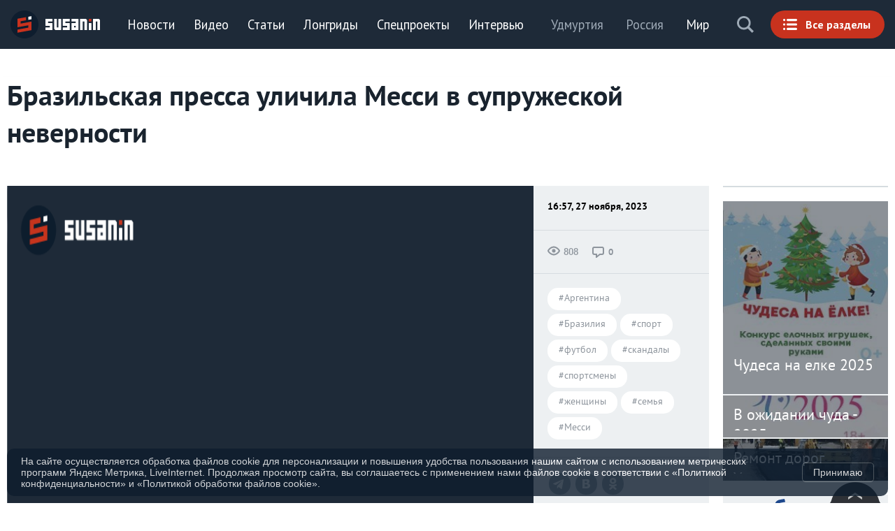

--- FILE ---
content_type: text/html; charset=UTF-8
request_url: https://susanin.news/world/sport/20231127-308490/
body_size: 25787
content:
<!DOCTYPE html>
<html prefix="og:http://ogp.me/ns#" lang="ru"  xmlns:og="https://opengraphprotocol.org/schema/" xml:lang="ru">
	<head>
		<title>Бразильская пресса уличила Месси в супружеской неверности // ИА Сусанин - проверенные новости Ижевска и Удмуртии, факты и описания событий.</title>
		<meta name="cmsmagazine" content="9f729baf893c0e1cea9ce49005885600" />
		<meta name="wot-verification" content="2a7b27d8f62848ddac2d"/>
		<meta name="author" content="ИА «Сусанин»"/>
		<meta name="viewport" content="width=device-width, initial-scale=1.0"/>
		<meta http-equiv="X-UA-Compatible" content="IE=edge"/>
		<meta name="ROBOTS" content="INDEX,FOLLOW" />
		<meta name="verify-v1" content="QpCxzT9FxB0WsU0o8iRxWlUsUqr+BTW/Dcuj/n40JH4=" />
		<meta name='yandex-verification' content='5c13ab2ba1446ee4' />
		<meta name="google-site-verification" content="OAaDnOSV4Co1VZqOW9utcJ82sfQqZ4uetCvr5VRjWwU" />
		<meta name="google-site-verification" content="tgBd1_TEqGWST6-tJB6LqpjuZh5vizNxT8z_ELwPJxU" />
		<meta name="google-site-verification" content="Wl_oyYbSNHXM-7pjY_MSmcJSpsMeYsfPxRDlY6VAcjA" />
		<meta name="google-site-verification" content="LUpqUuKM-SUS_NO6qrG5k1o-OS1Lo1HrWV_5XamKh8o" />
		<meta name="msvalidate.01" content="3ADEC88A3959C3CD9C93C0C26154E4FF" />
		<meta name="msvalidate.01" content="952C2B4B0578A3BC62DE739F986B2A83" />
		<meta name='wmail-verification' content='6a2a1c905ccbd6202b5b100b30d4396a' />
		<meta name='wmail-verification' content='3e02f7eeace87c15c850375afcb35152' />
		<link rel="alternate" type="application/rss+xml" title="RSS 2.0" href="https://susanin.news/rss.xml" />

		<link rel="apple-touch-icon" sizes="180x180" href="/images/icons/apple-touch-icon.png"/>
		<link rel="icon" type="image/png" href="/images/icons/favicon-32x32.png" sizes="32x32"/>
		<link rel="icon" type="image/png" href="/images/icons/favicon-194x194.png" sizes="194x194"/>
		<link rel="icon" type="image/png" href="/images/icons/android-chrome-192x192.png" sizes="192x192"/>
		<link rel="icon" type="image/png" href="/images/icons/favicon-16x16.png" sizes="16x16"/>
		<link rel="manifest" href="/images/icons/manifest.json"/>
		<link rel="mask-icon" href="/images/icons/safari-pinned-tab.svg" color="#0d1c2b"/>
		<link rel="shortcut icon" href="/images/icons/favicon.ico"/>
		<meta name="apple-mobile-web-app-title" content="ИА Сусанин"/>
		<meta name="application-name" content="ИА Сусанин"/>
		<meta name="msapplication-config" content="/images/icons/browserconfig.xml"/>
		<meta name="theme-color" content="#0d1c2b"/>
		<meta name="referrer" content="origin">

		<meta property="fb:admins" content="100001494885365" />
		<meta property="fb:admins" content="100001270546795" />
		<meta property="fb:app_id" content="109823345750804" />
		<meta property="fb:pages" content="170134819731047" />
		<meta property="vk:app_id" content="2481061" />

		<script type="text/javascript" src="/local/templates/default_2021/js/jquery-3.6.0.min.js"></script>
<meta http-equiv="Content-Type" content="text/html; charset=UTF-8" />
<meta name="keywords" content="сусанин новости мир мировые державы США америка европа великобритания китай северная корея южная корея япония австралия португалия испания происшествия" />
<meta name="description" content="Буэнос-Айрес. Аргентина. Аргентинская журналистка может увести Лионеля Месси из семьи. Такой материал опубликовало бразильское издание Direto Do Miolo, пишет Газета.ру.
В статье говорится, что у нападающего сборной Арге..." />
<link rel="canonical" href="https://susanin.news/world/sport/20231127-308490/" />
<link href="/bitrix/css/luxar.disclaimer/style.css?17459118902109" type="text/css"  rel="stylesheet" />
<link href="/bitrix/css/luxar.disclaimer/themes/dark.css?1745910749441" type="text/css"  rel="stylesheet" />
<link href="/bitrix/cache/css/s1/default_2021/template_699d9e30b3ef7f6d9f6e35ff5b310735/template_699d9e30b3ef7f6d9f6e35ff5b310735_v1.css?1761905151321902" type="text/css"  data-template-style="true" rel="stylesheet" />
<script type="text/javascript">if(!window.BX)window.BX={};if(!window.BX.message)window.BX.message=function(mess){if(typeof mess==='object'){for(let i in mess) {BX.message[i]=mess[i];} return true;}};</script>
<script type="text/javascript">(window.BX||top.BX).message({'JS_CORE_LOADING':'Загрузка...','JS_CORE_NO_DATA':'- Нет данных -','JS_CORE_WINDOW_CLOSE':'Закрыть','JS_CORE_WINDOW_EXPAND':'Развернуть','JS_CORE_WINDOW_NARROW':'Свернуть в окно','JS_CORE_WINDOW_SAVE':'Сохранить','JS_CORE_WINDOW_CANCEL':'Отменить','JS_CORE_WINDOW_CONTINUE':'Продолжить','JS_CORE_H':'ч','JS_CORE_M':'м','JS_CORE_S':'с','JSADM_AI_HIDE_EXTRA':'Скрыть лишние','JSADM_AI_ALL_NOTIF':'Показать все','JSADM_AUTH_REQ':'Требуется авторизация!','JS_CORE_WINDOW_AUTH':'Войти','JS_CORE_IMAGE_FULL':'Полный размер'});</script>

<script type="text/javascript" src="/bitrix/js/main/core/core.js?1686164911486439"></script>

<script>BX.setJSList(['/bitrix/js/main/core/core_ajax.js','/bitrix/js/main/core/core_promise.js','/bitrix/js/main/polyfill/promise/js/promise.js','/bitrix/js/main/loadext/loadext.js','/bitrix/js/main/loadext/extension.js','/bitrix/js/main/polyfill/promise/js/promise.js','/bitrix/js/main/polyfill/find/js/find.js','/bitrix/js/main/polyfill/includes/js/includes.js','/bitrix/js/main/polyfill/matches/js/matches.js','/bitrix/js/ui/polyfill/closest/js/closest.js','/bitrix/js/main/polyfill/fill/main.polyfill.fill.js','/bitrix/js/main/polyfill/find/js/find.js','/bitrix/js/main/polyfill/matches/js/matches.js','/bitrix/js/main/polyfill/core/dist/polyfill.bundle.js','/bitrix/js/main/core/core.js','/bitrix/js/main/polyfill/intersectionobserver/js/intersectionobserver.js','/bitrix/js/main/lazyload/dist/lazyload.bundle.js','/bitrix/js/main/polyfill/core/dist/polyfill.bundle.js','/bitrix/js/main/parambag/dist/parambag.bundle.js']);
</script>
<script type="text/javascript">(window.BX||top.BX).message({'LANGUAGE_ID':'ru','FORMAT_DATE':'DD.MM.YYYY','FORMAT_DATETIME':'DD.MM.YYYY HH:MI:SS','COOKIE_PREFIX':'BITRIX_SM','SERVER_TZ_OFFSET':'14400','UTF_MODE':'Y','SITE_ID':'s1','SITE_DIR':'/','USER_ID':'','SERVER_TIME':'1764066460','USER_TZ_OFFSET':'0','USER_TZ_AUTO':'Y','bitrix_sessid':'340a79e7ae8198605f604dae231f8e0f'});</script>


<script type="text/javascript"  src="/bitrix/cache/js/s1/default_2021/kernel_main/kernel_main_v1.js?1730654122255991"></script>
<script type="text/javascript" src="/bitrix/js/luxar.disclaimer/script.js?17459099164198"></script>
<script type="text/javascript" src="/bitrix/js/ui/dexie/dist/dexie3.bundle.js?1686164798188902"></script>
<script type="text/javascript" src="/bitrix/js/main/core/core_ls.js?163379651210430"></script>
<script type="text/javascript" src="/bitrix/js/main/core/core_frame_cache.js?168616491117037"></script>
<script type="text/javascript">BX.setJSList(['/bitrix/js/main/core/core_fx.js','/bitrix/js/main/session.js','/bitrix/js/main/pageobject/pageobject.js','/bitrix/js/main/core/core_window.js','/bitrix/js/main/date/main.date.js','/bitrix/js/main/core/core_date.js','/bitrix/js/main/utils.js','/bitrix/js/main/core/core_timer.js','/bitrix/js/main/dd.js','/local/templates/.default/components/pweb.ru/news_catalog/section_news_2020/bitrix/catalog.element/.default/script.js','/local/templates/.default/components/bitrix/news.list/video_scroll/script.js','/local/templates/default_2021/js/vendor.min.js']);</script>
<script type="text/javascript">BX.setCSSList(['/local/templates/.default/components/bitrix/news.list/video_scroll/style.css','/local/templates/default_2021/styles.css','/local/templates/default_2021/template_styles.css']);</script>
<script>BX.ready(function(){luxarDisclaimer.params={'text':'На сайте осуществляется обработка файлов cookie для персонализации и повышения удобства пользования нашим сайтом с использованием метрических программ Яндекс Метрика, LiveInternet. Продолжая просмотр сайта, вы соглашаетесь с применением нами файлов cookie в соответствии с <a href=\"/upload/docs/Политика_конфиденциальности.docx\n\" target=\"_blank\">«Политикой конфиденциальности»<\/a> и <a href=\"/upload/docs/Политика_обработки_файлов_cookie.docx\" target=\"_blank\">«Политикой обработки файлов cookie»<\/a>.','theme':'dark','position':'bottom','size':'small','time':'30','button_on':'Y','button_text':'Принимаю'};luxarDisclaimer.show();});</script>
<link rel="stylesheet" type="text/css" href="/local/templates/default_2021/css/menu.css"/>
<meta name="medium" content="news" />
<meta name="mediator" content="/world/sport/20231127-308490/"/>
<meta property="og:site_name" content="ИА СУСАНИН"/>
<meta property="og:locale" content="ru_RU"/>
<meta property="og:url" content="https://susanin.news/world/sport/20231127-308490/"/>
<meta property="og:type" content="article"/>
<meta property="og:title" content="Бразильская пресса уличила Месси в супружеской неверности // ИА Сусанин - проверенные новости Ижевска и Удмуртии, факты и описания событий."/>
<meta property="og:description" content="Буэнос-Айрес. Аргентина. Аргентинская журналистка может увести Лионеля Месси из семьи. Такой материал опубликовало бразильское издание Direto Do Miolo, пишет Газета.ру.В статье говорится, что у нападающего сборной Арге..."/>
<meta property="og:article:tag" content="Новости, сусанин, спорт, семья, футбол, женщины, Бразилия, Аргентина, Месси, спортсмены, скандалы"/>
<meta property="og:image" content="https://susanin.news/upload/iblock/698/cm4vp6k858p15ixr2tty6r5ijwrs0esb.jpg"/>
<meta property="og:image:type" content="image/jpeg"/>
<meta property="og:image:width" content="1020"/>
<meta property="og:image:height" content="765"/>
<meta property="article:section" content="Новости">
<meta property="article:published_time" content="2023-11-27T16:57:13+04:00">
<meta property="article:publisher" content="https://www.facebook.com/susanin.news"/>
<meta property="article:author" content="Евгений Кандаков">
<meta property="article:tag" content="спорт">
<meta property="article:tag" content="семья">
<meta property="article:tag" content="футбол">
<meta property="article:tag" content="женщины">
<meta property="article:tag" content="Бразилия">
<meta property="article:tag" content="Аргентина">
<meta property="article:tag" content="Месси">
<meta property="article:tag" content="спортсмены">
<meta property="article:tag" content="скандалы">
<meta name="twitter:card" content="summary_large_image"/>
<meta name="twitter:site" content="@susaninudm"/>
<meta name="twitter:title" content="Бразильская пресса уличила Месси в супружеской неверности // ИА Сусанин - проверенные новости Ижевска и Удмуртии, факты и описания событий."/>
<meta name="twitter:description" content="Буэнос-Айрес. Аргентина. Аргентинская журналистка может увести Лионеля Месси из семьи. Такой материал опубликовало бразильское издание Direto Do Miolo, пишет Газета.ру.В статье говорится, что у нападающего сборной Арге..."/>
<meta name="twitter:image:src" content="https://susanin.news/upload/iblock/698/cm4vp6k858p15ixr2tty6r5ijwrs0esb.jpg"/>



<script type="text/javascript"  src="/bitrix/cache/js/s1/default_2021/template_654e5fcbb4e37118417d7bfdab74d96b/template_654e5fcbb4e37118417d7bfdab74d96b_v1.js?1745917140217291"></script>
<script type="text/javascript"  src="/bitrix/cache/js/s1/default_2021/page_8e13605f9a8c9f6d26802ca4c2045c27/page_8e13605f9a8c9f6d26802ca4c2045c27_v1.js?16861649561115"></script>
<script type="text/javascript">var _ba = _ba || []; _ba.push(["aid", "b95e804ba9877d9224d48fbaa60f164c"]); _ba.push(["host", "susanin.news"]); (function() {var ba = document.createElement("script"); ba.type = "text/javascript"; ba.async = true;ba.src = (document.location.protocol == "https:" ? "https://" : "http://") + "bitrix.info/ba.js";var s = document.getElementsByTagName("script")[0];s.parentNode.insertBefore(ba, s);})();</script>


		<script type="text/javascript" src="/local/templates/default_2021/js/jquery.jplayer.min.js"></script>
		<script type="text/javascript" src="/local/templates/default_2021/js/player.js"></script>
		<script type="text/javascript" src="/local/templates/default_2021/js/menu.js"></script>
		<script type="text/javascript" src="/local/templates/default_2021/js/custom.js"></script>

		<!-- Google tag (gtag.js) -->
		<script async src="https://www.googletagmanager.com/gtag/js?id=G-B015MD39EZ"></script>
		<script>
		  window.dataLayer = window.dataLayer || [];
		  function gtag(){dataLayer.push(arguments);}
		  gtag('js', new Date());
		
		  gtag('config', 'G-B015MD39EZ');
		</script>
		<script async src="https://jsn.24smi.net/smi.js"></script>
 		<!--RTG VK-->
			<script type="text/javascript">(window.Image ? (new Image()) : document.createElement('img')).src = 'https://vk.com/rtrg?p=VK-RTRG-133822-5TuMo';</script>
		<!--Adriver Core-->

		<!--AdFox-->
			<script src="https://yastatic.net/pcode/adfox/loader.js" crossorigin="anonymous"></script>
		<!-- Yandex.Metrika counter -->
		<script type="text/javascript" >
			   (function(m,e,t,r,i,k,a){m[i]=m[i]||function(){(m[i].a=m[i].a||[]).push(arguments)};
			   m[i].l=1*new Date();k=e.createElement(t),a=e.getElementsByTagName(t)[0],k.async=1,k.src=r,a.parentNode.insertBefore(k,a)})
			   (window, document, "script", "https://mc.yandex.ru/metrika/tag.js", "ym");
			   ym(25827644, "init", {
						defer: true,			        clickmap:true,
			        trackLinks:true,
			        accurateTrackBounce:true,
			        trackHash:true
			   });
		</script>
		<noscript><div><img src="https://mc.yandex.ru/watch/25827644" style="position:absolute; left:-9999px;" alt="" /></div></noscript>
		<!-- /Yandex.Metrika counter -->
		<!-- Google Analytics async -->
		<script>
			  (function(i,s,o,g,r,a,m){i['GoogleAnalyticsObject']=r;i[r]=i[r]||function(){
			  (i[r].q=i[r].q||[]).push(arguments)},i[r].l=1*new Date();a=s.createElement(o),
			  m=s.getElementsByTagName(o)[0];a.async=1;a.src=g;m.parentNode.insertBefore(a,m)
			  })(window,document,'script','//www.google-analytics.com/analytics.js','ga');

			  ga('create', 'UA-484739-1', 'auto');
			  ga('require', 'linkid', 'linkid.js');
			  ga('send', 'pageview');

			if (!document.referrer ||
			     document.referrer.split('/')[2].indexOf(location.hostname) != 0)
			 setTimeout(function(){
				 ga('send', 'event', 'Новый посетитель', location.pathname);
			 }, 15000);
		</script>
		<!-- /Google Analytics -->

		<!--LiveInternet counter-->
			<script type="text/javascript"><!--
				new Image().src = "//counter.yadro.ru/hit?r"+
				escape(document.referrer)+((typeof(screen)=="undefined")?"":
				";s"+screen.width+"*"+screen.height+"*"+(screen.colorDepth?
				screen.colorDepth:screen.pixelDepth))+";u"+escape(document.URL)+
				";h"+escape(document.title.substring(0,150))+
				";"+Math.random();//-->
			</script>
		<!--/LiveInternet-->


		<script async src="https://yastatic.net/pcode/adfox/header-bidding.js"></script>

		<!-- banner  Luckyads-->
		<script async src="//bjbpqi.com/40cl17129vil/0pm0y3/hq8768uqv/678pyksnm.php"></script>
		<!--/ banner  Luckyads-->
                <!-- Yandex.RTB -->
               <script>window.yaContextCb=window.yaContextCb||[]</script>
               <script src="https://yandex.ru/ads/system/context.js" async></script>
	</head>
	<body class="b-pw-1280">
			<!-- Google Tag Manager -->
			<noscript><iframe src="//www.googletagmanager.com/ns.html?id=GTM-T9FV62" height="0" width="0" style="display:none;visibility:hidden"></iframe></noscript>
			<script>(function(w,d,s,l,i){w[l]=w[l]||[];w[l].push({'gtm.start':
			new Date().getTime(),event:'gtm.js'});var f=d.getElementsByTagName(s)[0],
			j=d.createElement(s),dl=l!='dataLayer'?'&l='+l:'';j.async=true;j.src=
			'//www.googletagmanager.com/gtm.js?id='+i+dl;f.parentNode.insertBefore(j,f);
			})(window,document,'script','dataLayer','GTM-T9FV62');</script>
			<!-- End Google Tag Manager -->

				<!--'start_frame_cache_7DqYyc'--><!--'end_frame_cache_7DqYyc'--><!--100 -->		<a name="top"></a>
		<noindex><!--'start_frame_cache_y0XwfU'--><!--AdFox START-->
<!--yandex_susaninudm-->
<!--Площадка: Сусанин / * / *-->
<!--Тип баннера: Перетяжка 100%-->
<!--Расположение: верх страницы-->
<div id="adfox_175399464250475804"></div>
<script>
    window.yaContextCb.push(()=>{
        Ya.adfoxCode.create({
            ownerId: 293712,
            containerId: 'adfox_175399464250475804',
            params: {
                pp: 'g',
                ps: 'gfaj',
                p2: 'y'
            }
        })
    })
</script>

<!-- Yandex.RTB R-A-2137488-6  Липкий-Низ только мобильный-->
<script type="text/javascript">window.yaContextCb.push(()=>{
  Ya.Context.AdvManager.render({
    type: 'floorAd',    
    blockId: 'R-A-2137488-6'
  })
})</script><!--'end_frame_cache_y0XwfU'--></noindex>

					<div class="search_overlay">
		<div class="bg"></div>
		<a class="close" href="javascript:void(0);">Закрыть</a>
		<div class="content">
			<form action="/search/index.php">
									<input type="text" name="q" value="" maxlength="100" autocomplete="off" placeholder="Поиск..."/>
								<input name="s" type="hidden" value="Поиск" />
				<button type="submit"></button>
			</form>

			<div class="block_text">
				Поиск по тегу:				<a href="/search/index.php?q=#Удмуртия&s=Поиск">#Удмуртия</a>
				<a href="/search/index.php?q=#Ижевск&s=Поиск">#Ижевск</a>
				<a href="/search/index.php?q=#Можга&s=Поиск">#Можга</a>
			</div>
		</div>
	</div>		<section class="menu_min">
			<div class="header__top">
				<a class="logo" href="/">ИА «СУСАНИН»</a>
				<nav class="menu">
<!--'start_frame_cache_LkGdQn'-->
	<ul>
			<li class="">
				<a href="/all/">Новости</a>
			</li>
			<li class="">
				<a href="/video/">Видео</a>
			</li>
			<li class="">
				<a href="/articles/">Статьи</a>
			</li>
			<li class="">
				<a href="/longreads/">Лонгриды</a>
			</li>
			<li class="">
				<a href="/special/">Спецпроекты</a>
			</li>
			<li class="">
				<a href="/interview/">Интервью</a>
			</li>
	</ul>
<!--'end_frame_cache_LkGdQn'-->				</nav>
				<a class="menu_button" href="javascript:void(0);"><span>Все разделы</span></a>
				<a class="search" href="javascript:void(0);" onclick="ga('send', 'event', 'search-btn', 'click', 'search');">Поиск</a>
				<nav class="sub">
<!--'start_frame_cache_XEVOpk'-->
	<ul itemscope itemtype="http://schema.org/BreadcrumbList">
			<li class="">
				<a href="/udmurtia/">Удмуртия</a>
			</li>
			<li class="">
				<a href="/russia/">Россия</a>
			</li>
			<li class=""  itemprop="itemListElement" itemscope itemtype="http://schema.org/ListItem">
				<a class="selected" itemprop="item" href="/world/"><span itemprop="name">Мир</span></a>
				<meta itemprop="position" content="1" />
			</li>
	</ul>
<!--'end_frame_cache_XEVOpk'-->				</nav>
			</div>
		</section>
		<section class="menu_max">
			<div>
				<section class="menues">
					<nav class="sub">
<!--'start_frame_cache_g8taYv'-->
	<ul itemscope itemtype="http://schema.org/BreadcrumbList">
			<li class="">
				<a href="/udmurtia/">Удмуртия</a>
			</li>
			<li class="">
				<a href="/russia/">Россия</a>
			</li>
			<li class=""  itemprop="itemListElement" itemscope itemtype="http://schema.org/ListItem">
				<a class="selected" itemprop="item" href="/world/"><span itemprop="name">Мир</span></a>
				<meta itemprop="position" content="1" />
			</li>
	</ul>
<!--'end_frame_cache_g8taYv'-->					</nav>
					<nav class="menu">
<!--'start_frame_cache_rIpOz9'-->
	<ul>
			<li class="">
				<a href="/all/">Новости</a>
			</li>
			<li class="">
				<a href="/live/">Live</a>
			</li>
			<li class="">
				<a href="/video/">Видео</a>
			</li>
			<li class="">
				<a href="/articles/">Статьи</a>
			</li>
			<li class="">
				<a href="/longreads/">Лонгриды</a>
			</li>
			<li class="">
				<a href="/special/">Спецпроекты</a>
			</li>
			<li class="">
				<a href="/blog/">Блоги</a>
			</li>
			<li class="">
				<a href="/interview/">Интервью</a>
			</li>
			<li class="">
				<a href="/promises/">Обещания</a>
			</li>
			<li class="">
				<a href="/story/">Истории</a>
			</li>
			<li class="">
				<a href="/photo/">Фото</a>
			</li>
			<li class="">
				<a href="/story/koronavirus_v_udmurtii/?from=menu"><font color=yellow>Коронавирус</font></a>
			</li>
	</ul>
<!--'end_frame_cache_rIpOz9'--><!--'start_frame_cache_NMQc3w'-->
	<ul>
			<li class="">
				<a href="/poleznygorod/">+1Город</a>
			</li>
			<li class="">
				<a href="/cat/hitech/">Hi-tech</a>
			</li>
			<li class="">
				<a href="/cat/business/">Бизнес</a>
			</li>
			<li class="">
				<a href="/cat/power/">Власть</a>
			</li>
			<li class="">
				<a href="/cat/everyday/">Город</a>
			</li>
			<li class="">
				<a href="/cat/money/">Финансы</a>
			</li>
			<li class="">
				<a href="/cat/health/">Здоровье</a>
			</li>
			<li class="">
				<a href="/cat/education/">Образование</a>
			</li>
			<li class="">
				<a href="/cat/society/">Общество</a>
			</li>
			<li class="">
				<a href="/cat/incidents/">Происшествия</a>
			</li>
			<li class="">
				<a href="/cat/sport/">Спорт</a>
			</li>
	</ul>
<!--'end_frame_cache_NMQc3w'-->					</nav>
				</section>
<section class="special">
			<a href="/special/100letudm/" style="background-image:url('/upload/iblock/ccb/ccb5e424eec2ff3a827926bdbd3552e1.jpg');" id="bx_651765591_278441">
				<span class="head"><b>100-летие Удмуртии</b></span>
				<span class="cat">Спецпроект</span>
			</a>
			<a href="/izhmap/udmdtp/" style="background-image:url('/upload/resize_cache/iblock/a20/960_640_2/a2025b26942b4f93b2b8189da564dd24.jpg');" id="bx_651765591_248478">
				<span class="head"><b>ДТП Удмуртии</b></span>
				<span class="cat">Спецпроект</span>
			</a>
					<div class="break"></div>			<a href="https://susanin.news/special/health/" style="background-image:url('/upload/resize_cache/iblock/0a3/960_640_2/0a3ca3e0bc2c632e2aab30bf97b567a6.png');" id="bx_651765591_233840">
				<span class="head"><b>Здоровье</b></span>
				<span class="cat">Спецпроект</span>
			</a>
			<a href="/aic/" style="background-image:url('/upload/resize_cache/iblock/3f0/960_640_2/3f061a267a23d308f078dd16c37080e1.jpg');" id="bx_651765591_232872">
				<span class="head"><b>АПК</b></span>
				<span class="cat">Спецпроект</span>
			</a>
</section><section class="longreads">
			<a href="/longreads/irz/" style="background-image:url('/upload/resize_cache/iblock/f3b/960_640_2/tg0ao1hyriq2c4pvln49w5up8me4n96z.jpg');" id="bx_1373509569_333737">
				<span class="head"><b>ИРЗ для жизни</b></span>
				<span class="cat">Лонгрид</span>
			</a>
			<a href="/longreads/pervy_sputnik/" style="background-image:url('/upload/resize_cache/iblock/910/960_640_2/3rzmchnsmmfb0e4p9kth2py3jo1fwsru.png');" id="bx_1373509569_333679">
				<span class="head"><b>Первый спутниковый снимок Ижевска</b></span>
				<span class="cat">Лонгрид</span>
			</a>
			<a href="/longreads/trassa_aeroport/" style="background-image:url('/upload/resize_cache/iblock/777/960_640_2/68f2zgdm26pddbiosgrxbv19tdkvoxeo.jpg');" id="bx_1373509569_332944">
				<span class="head"><b>Долгожданная реконструкция: как проходит обновление трассы Ижевск-Аэропорт</b></span>
				<span class="cat">Лонгрид</span>
			</a>
</section>			</div>
	</section>  
				<div id="main" class="page block_content">
			<!-- MAIN CONTENT -->
			<div id="content">
										<main id="main_container" class="content" data-vr-zone="https://susanin.news/world/sport/20231127-308490/" data-js="infinityScroll">
						<div class="content__inner news_detail_block-js"
			data-id="1"
			data-name="Бразильская пресса уличила Месси в супружеской неверности"
			data-news_id="308490"
			data-date=""
			data-link="/world/sport/20231127-308490/"
			data-social_container="#social_container_92588"
			data-social="Y"
			data-title="Бразильская пресса уличила Месси в супружеской неверности // ИА Сусанин - проверенные новости Ижевска и Удмуртии, факты и описания событий."
			data-description="Буэнос-Айрес. Аргентина. Аргентинская журналистка может увести Лионеля Месси из семьи. Такой материал опубликовало бразильское издание Direto Do Miolo, пишет Газета.ру.
В статье говорится, что у нападающего сборной Арге..."
			data-fbtitle=""
			data-vktitle=""
			data-vkimage="https://susanin.news/upload/iblock/698/cm4vp6k858p15ixr2tty6r5ijwrs0esb.jpg"
			data-fbimage="https://susanin.news/upload/iblock/698/cm4vp6k858p15ixr2tty6r5ijwrs0esb.jpg"
			data-vk=""
			data-fbdescription=""
			data-vkdescription=""
			data-twitter=""
			data-url="https://susanin.news/world/sport/20231127-308490/"
			data-picture="https://susanin.news/upload/iblock/698/cm4vp6k858p15ixr2tty6r5ijwrs0esb.jpg"
		>
											<div class="content__inner-spacer"></div>
				<a id="next_detail_news" style="display: none;" data-href="/include/ajax_next_news_2020.php?ibid=2&id=308292&relap=1&scroll=1"></a>
							<div class="content__container preloader">
								<div class="gel-wrap">
									<section class="layout"  itemscope itemtype="http://schema.org/NewsArticle">

		<div class="js-mobile-shar mobile-shar">
		<div class="share-content">
			<a href="" class="js-share-post-telegram mobile-shar__buttons mobile-shar__buttons--telegram"  data-mobile-shar="true"
 onclick="ga('send', 'event', 'share-btn', 'click', 'TG', 'URI'); gtag('event', 'click',{'event_category': 'share-btn', 'event_label': 'TG', 'value': '/news/'});"> </a>
			<a href="" class="js-share-post-vk mobile-shar__buttons mobile-shar__buttons--vk"  data-mobile-shar="true"
 onclick="ga('send', 'event', 'share-btn', 'click', 'VK', 'URI'); gtag('event', 'click',{'event_category': 'share-btn', 'event_label': 'VK', 'value': '/news/'});">  </a>
			<a href="" class="js-share-post-odn mobile-shar__buttons mobile-shar__buttons--odn"  data-mobile-shar="true"
 onclick="ga('send', 'event', 'share-btn', 'click', 'OK', 'URI'); gtag('event', 'click',{'event_category': 'share-btn', 'event_label': 'OK', 'value': '/news/'});">  </a>
		</div>
		<a class=" js-mobile-shar-but mobile-shar__buttons mobile-shar__buttons--big"  href="#" onClick="return false;" >
			<span class="mobile-shar__buttons mobile-shar__buttons--big" >
				<span class="mobile-shar__rotate" ></span>
			</span>
		</a>
	</div>

	<div class="articles-heading articles-heading--main-title gel-8/10@xl  gel-8/10@xxl j">
		<div class="gel-layout articles-content__layout">
			<div class="gel-layout__item gel-1/1@xxl">
				<header class="heading-block   articles-heading__heading ">
					<div class="p8630"><h1 class="heading-block__title heading-block__title--border-none  sans-bold  " itemprop="headline"><span class="  heading-block__text">Бразильская пресса уличила Месси в супружеской неверности</span></h1></div>
				</header>
				<div class="author-sign articles-heading__sign  sans-regular gel-xxs">
					<div class="author-sign__inner-container ">
						<div class="author-sign__date ">
							<span>16:57, 27 ноября, 2023</span>
						</div>

		<div class="author-sign__name">
			<span class="author-sign__name sans-bold grey"></span>
		</div>					</div>
				</div>
			</div>
		</div>
	</div>
										<div class="js-scroll-height layout__primary-col primary-col--1280 gel-6/8@xl gel-8/10@xxl" data-add-px="-350px">
										<div class="block_news_d">
<meta name="mediator_theme" content="Новости" />
<meta itemprop="datePublished" content="2023-11-27T16:57:13+04:00"/>
<meta itemprop="dateModified" content="2023-11-27T16:57:13+04:00"/>
<meta name="mediator_published_time" content="2023-11-27T16:57:13+04:00" />
<div class="article-container">
	<article itemprop="mainEntityOfPage" class="articles-content articles-content--news-news js-post-to-share" data-meta-url="https://susanin.news/world/sport/20231127-308490/">
	<meta itemprop="author" content="Евгений Кандаков">
        <meta name="mediator_author" content="Евгений Кандаков" />
	<meta name="content_publisher" content="Евгений Кандаков">
	<meta itemprop="genre" content="News">
		<div class="gel-layout articles-content__layout  gel-layout--full-width">
				<div class="articles-content__item gel-layout__item gel-1/1@xl">
					<figure class="news-main-photo">
						<div class="post post--news-news post--news-main-photo">
							<div class="preview preview--news-news post__preview">
								<div class="preview__inner-container preview__inner-container--picture-news-news gel-6/8@xxl">

									<picture class="preview__picture" itemprop="image" itemscope itemtype="http://schema.org/ImageObject">
										<div class="blur" style="background: transparent url('/images/susanin_760x400.png') no-repeat scroll 50% 50% / cover ;"></div>
										<img itemprop="contentUrl" class="responsive-image preview__image bgr" alt="Бразильская пресса уличила Месси в супружеской неверности" title="Бразильская пресса уличила Месси в супружеской неверности" src="/images/susanin_760x400.png"/>
										<span itemprop="url" href="https://susanin.news/images/susanin_760x400.png"  content="https://susanin.news/images/susanin_760x400.png"/>
									</picture>
								</div>
								<div class="preview__inner-container tile-info-post  tile-info-post--vertical  gel-2/8@xxl">
									<div class="author-sign preview__author-sign tile-info-post__item   sans-bold gel-xxs">
										<div class="author-sign__inner-container tile-info-post__container">
											<div class="author-sign__date ">
												<span>16:57, 27 ноября, 2023</span>
											</div>

		<div class="author-sign__name">
			<span class="author-sign__name sans-bold grey"></span>
		</div>										</div>
									</div>
									<div class="news-counter tile-info-post__news-counter tile-info-post__item">
										<div class="tile-info-post__container">
											<div class="author-blog-watches news-counter__author-blog-watches news-counter__item author-blog-watches--grey-eye roboto-medium gel-xxxs ">
												<span>808</span>
											</div>
											<div class="author-blog-comments news-counter__author-blog-comments news-counter__item author-blog-comments--grey-comments sans-bold gel-xxxs">
												<span>0</span>
											</div>
										</div>
									</div>

									<div class="tags-post tile-info-post__tags-post  tile-info-post__item">
										<div class="tile-info-post__container"><a class="tags-post__tag" href="/cat/tag/6186/">#Аргентина</a>\n<a class="tags-post__tag" href="/cat/tag/3870/">#Бразилия</a>\n<a class="tags-post__tag" href="/cat/tag/10/">#спорт</a>\n<a class="tags-post__tag" href="/cat/tag/363/">#футбол</a>\n<a class="tags-post__tag" href="/cat/tag/8217/">#скандалы</a>\n<a class="tags-post__tag" href="/cat/tag/7516/">#спортсмены</a>\n<a class="tags-post__tag" href="/cat/tag/1430/">#женщины</a>\n<a class="tags-post__tag" href="/cat/tag/147/">#семья</a>\n<a class="tags-post__tag" href="/cat/tag/7341/">#Месси</a></div>
									</div>

									<div class="tile-info-post__tags-post  tile-info-post__item">
										<div class="post-header-social tile-info-post__container">
												<ul class="post-header-social__list">
		<li class="post-header-social__item">
			<button type="button" onclick="ga('send', 'event', 'share-btn', 'click', 'TG', 'URI'); gtag('event', 'click',{'event_category': 'share-btn', 'event_label': 'TG', 'value': '/news/'});" class="post-header-social__btn post-header-social__btn--telegram js-share-post-telegram" href="#"></button>
		</li>
		<li class="post-header-social__item">
			<button onclick="ga('send', 'event', 'share-btn', 'click', 'VK', 'URI'); gtag('event', 'click',{'event_category': 'share-btn', 'event_label': 'VK', 'value': '/news/'});" type="button" class="post-header-social__btn post-header-social__btn--vk js-share-post-vk" href="#"></button>
		</li>
		<li class="post-header-social__item">
			<button onclick="ga('send', 'event', 'share-btn', 'click', 'OK', 'URI'); gtag('event', 'click',{'event_category': 'share-btn', 'event_label': 'OK', 'value': '/news/'});" type="button" class="post-header-social__btn post-header-social__btn--odn js-share-post-odn" href="#"></button>
		</li>
	</ul>
										</div>
									</div>
								</div>
							</div>
						</div>
						<figcaption class="photo-by photo-by--bordered-from-xxl news-main-photo__photo-by gel-6/8@xxl gel-xxs sans-regular">
							<span class="photo-by__text"> Источник фото:   wikiрedia.org/Agеncia Brasil</span>
						</figcaption>
						<div class="news-main-photo__info d-n d-n--gel@xxl">
							<div class="follow-icons follow-icons--border-top   news-main-photo__follow-icons post-header-social">
									<ul class="post-header-social__list">
		<li class="post-header-social__item">
			<button type="button" onclick="ga('send', 'event', 'share-btn', 'click', 'TG', 'URI'); gtag('event', 'click',{'event_category': 'share-btn', 'event_label': 'TG', 'value': '/news/'});" class="post-header-social__btn post-header-social__btn--telegram js-share-post-telegram" href="#"></button>
		</li>
		<li class="post-header-social__item">
			<button onclick="ga('send', 'event', 'share-btn', 'click', 'VK', 'URI'); gtag('event', 'click',{'event_category': 'share-btn', 'event_label': 'VK', 'value': '/news/'});" type="button" class="post-header-social__btn post-header-social__btn--vk js-share-post-vk" href="#"></button>
		</li>
		<li class="post-header-social__item">
			<button onclick="ga('send', 'event', 'share-btn', 'click', 'OK', 'URI'); gtag('event', 'click',{'event_category': 'share-btn', 'event_label': 'OK', 'value': '/news/'});" type="button" class="post-header-social__btn post-header-social__btn--odn js-share-post-odn" href="#"></button>
		</li>
	</ul>
							</div>

							<div class="news-counter news-main-photo__news-counter">
								<div class="author-blog-watches news-counter__author-blog-watches news-counter__item author-blog-watches--grey-eye roboto-medium gel-xxxs ">
									<span>808</span>
								</div>
								<div class="author-blog-comments news-counter__author-blog-comments news-counter__item author-blog-comments--grey-comments sans-bold gel-xxxs">
									<span>0</span>
								</div>
							</div>

						</div>
					</figure>
				</div>
			</div>
			<div class="gel-layout articles-content__layout js-post-block">
				<div class="articles-content__item gel-layout__item gel-8/8@xl gel-6/8@xxl js-post-content" data-io-article-url="https://susanin.news/world/sport/20231127-308490/">
					<div itemprop="articleBody" class="article-post article-post--news-news sans-regular js-mediator-article">
						<h4 itemprop="description">СМИ заявили, что брак футболиста под угрозой.<br />
</h4>
							<div style="text-align: center;">
								<!--'start_frame_cache_2DJmFo'-->
		<div class="articles-content article-container__item">
			<div class="gel-layout gel-layout--full-width ">
				<div class="gel-layout__item">
					<div class="adv adv--news-news"><!-- Yandex.RTB R-A-2137488-3 -->
<div id="yandex_rtb_R-A-2137488-408990" style="display: block; margin-top: 20px; margin-left: auto; margin-right: auto;"></div>
<script type="text/javascript">
    (function(w, d, n, s, t) {
        w[n] = w[n] || [];
        w[n].push(function() {
            Ya.Context.AdvManager.render({
                blockId: "R-A-2137488-3",
                renderTo: "yandex_rtb_R-A-2137488-408990",
                async: true,
                pageNumber: 408990
            });
        });
        t = d.getElementsByTagName("script")[0];
        s = d.createElement("script");
        s.type = "text/javascript";
        s.src = "//an.yandex.ru/system/context.js";
        s.async = true;
        t.parentNode.insertBefore(s, t);
    })(this, this.document, "yandexContextAsyncCallbacks");
</script></div>
				</div>
			</div>
		</div><!--'end_frame_cache_2DJmFo'-->							</div>
<div class="detail_text"><p>Буэнос-Айрес. Аргентина. Аргентинская журналистка может увести Лионеля Месси из семьи. Такой материал опубликовало бразильское издание Direto Do Miolo, пишет <a href="https://www.gazeta.ru/sport/news/2023/11/26/21793897.shtml?utm_source=yxnews&amp;utm_medium=desktop&amp;updated" target="_blank" rel="noopener">Газета.ру</a>.</p>
<p>В статье говорится, что у нападающего сборной Аргентины якобы были личные отношения с аргентинской журналисткой Софией Мартинес. Из-за этого знаменитый футболист может даже расстаться со своей супругой Антонеллой Рокуццо, с которой был знаком еще с детства, а в законный брак вступил лишь в 2017 году. У пары трое детей, все мальчики. Однако теперь, по версии издания, семья оказалась на грани распада.</p>
<p>Напомним, недавно сборная Аргентины во главе с Лионелем Месси <a href="https://susanin.news/world/sport/20231122-308338/" target="_blank" rel="noopener">одолела Бразилию</a> со счетом 1:0 в квалификации на ЧМ-2026. Матч пришлось задержать из-за драки на трибунах. Кстати, в этом году аргентинский нападающий покинул &laquo;Пари Сен-Жермен&raquo;, за который выступал 2 года. Теперь его клубом является американский &laquo;Интер Майами&raquo;.</p>
<p>&nbsp;</p></div>
		<div class="dop_link_soc">
	<p><i>Мы в соцсетях: </i>&nbsp;
		<a href="https://t.me/susaninudm" target="_blank" class="tag_soc">#Телеграм</a>
		<a href="https://vk.com/susanin.news" target="_blank" class="tag_soc">#ВКонтакте</a>
		<a href="https://ok.ru/group/53020231204976" target="_blank" class="tag_soc">#Одноклассники</a>
	</p>
</div>					</div>
  
					<div style="text-align: center;">
						<!--'start_frame_cache_ALOAcH'-->
		<div class="articles-content article-container__item">
			<div class="gel-layout gel-layout--full-width ">
				<div class="gel-layout__item">
					<div class="adv adv--news-news"><!-- Yandex.RTB R-A-2137488-4-->
<div id="yandex_rtb_R-A-2137488-408991"></div>
<script type="text/javascript">
    (function(w, d, n, s, t) {
        w[n] = w[n] || [];
        w[n].push(function() {
            Ya.Context.AdvManager.render({
                blockId: "R-A-2137488-4",
                renderTo: "yandex_rtb_R-A-2137488-408991",
                async: true,
                pageNumber: 408991
            });
        });
        t = d.getElementsByTagName("script")[0];
        s = d.createElement("script");
        s.type = "text/javascript";
        s.src = "//an.yandex.ru/system/context.js";
        s.async = true;
        t.parentNode.insertBefore(s, t);
    })(this, this.document, "yandexContextAsyncCallbacks");
</script></div>
				</div>
			</div>
		</div><!--'end_frame_cache_ALOAcH'-->					</div>
 
					<div class="tile-info-post tile-info-post--nested tile-info-post--horizontal">
						<div class="author-sign preview__author-sign tile-info-post__item tile-info-post__author-sign   sans-bold gel-xxs">
							<div class="author-sign__inner-container tile-info-post__container">
								<div class="author-sign__date ">
									<span>16:57, 27 ноября, 2023</span>
								</div>

		<div class="author-sign__name">
			<span class="author-sign__name sans-bold grey"></span>
		</div>							</div>
						</div>
						<div class="news-counter tile-info-post__news-counter tile-info-post__item tile-info-post__news-counter ">
							<div class="tile-info-post__container">
								<div class="author-blog-watches news-counter__author-blog-watches news-counter__item author-blog-watches--grey-eye roboto-medium gel-xxxs ">
									<span>808</span>
								</div>
								<div class="author-blog-comments news-counter__author-blog-comments news-counter__item  author-blog-comments--grey-comments sans-bold gel-xxxs">
									<span>0</span>
								</div>
							</div>
						</div>

						<div class="tags-post tile-info-post__tags-post  tile-info-post__item tile-info-post__item--tags-post">
							<div class="tile-info-post__container"><a class="tags-post__tag" href="/cat/tag/6186/">#Аргентина</a>\n<a class="tags-post__tag" href="/cat/tag/3870/">#Бразилия</a>\n<a class="tags-post__tag" href="/cat/tag/10/">#спорт</a>\n<a class="tags-post__tag" href="/cat/tag/363/">#футбол</a>\n<a class="tags-post__tag" href="/cat/tag/8217/">#скандалы</a>\n<a class="tags-post__tag" href="/cat/tag/7516/">#спортсмены</a>\n<a class="tags-post__tag" href="/cat/tag/1430/">#женщины</a>\n<a class="tags-post__tag" href="/cat/tag/147/">#семья</a>\n<a class="tags-post__tag" href="/cat/tag/7341/">#Месси</a></div>
						</div>
						<div class="tile-info-post__item tile-info-post__item--container">

							<button class="disqus-comments tile-info-post__disqus-comments tile-info-post--disqus-comments">
								<div class="tile-info-post__container">
									<span class="disqus-comments__numbers">0 комментариев</span>
								</div>
							</button>

							<div class="social-sharing tile-info-post__social-sharing">
								<div class="tile-info-post__container post-header-social">
										<ul class="post-header-social__list">
		<li class="post-header-social__item">
			<button type="button" onclick="ga('send', 'event', 'share-btn', 'click', 'TG', 'URI'); gtag('event', 'click',{'event_category': 'share-btn', 'event_label': 'TG', 'value': '/news/'});" class="post-header-social__btn post-header-social__btn--telegram js-share-post-telegram" href="#"></button>
		</li>
		<li class="post-header-social__item">
			<button onclick="ga('send', 'event', 'share-btn', 'click', 'VK', 'URI'); gtag('event', 'click',{'event_category': 'share-btn', 'event_label': 'VK', 'value': '/news/'});" type="button" class="post-header-social__btn post-header-social__btn--vk js-share-post-vk" href="#"></button>
		</li>
		<li class="post-header-social__item">
			<button onclick="ga('send', 'event', 'share-btn', 'click', 'OK', 'URI'); gtag('event', 'click',{'event_category': 'share-btn', 'event_label': 'OK', 'value': '/news/'});" type="button" class="post-header-social__btn post-header-social__btn--odn js-share-post-odn" href="#"></button>
		</li>
	</ul>
								</div>
							</div>
						</div>
					</div>
				</div>

		</div>
	</article>
	<div class="banner_for_mobile">
		<center>
			<!--'start_frame_cache_Zg1Ab0'--><div class="sidebar__item sidebar__item--banner"><!--  Моб. баннер под новостью -->
<!--AdFox START-->
<!--yandex_susaninudm-->
<!--Площадка: Сусанин / * / *-->
<!--Тип баннера: 240x400-->
<!--Расположение: низ страницы-->
<!--<div id="adfox_175407879914675804"></div>-->
<!--<s cript>-->
<!--    window.yaContextCb.push(()=>{-->
<!--        Ya.adfoxCode.create({-->
<!--            ownerId: 293712,-->
<!--            containerId: 'adfox_175407879914675804',-->
<!--            params: {-->
<!--                pp: 'i',-->
<!--                ps: 'gfaj',-->
<!--                p2: 'hiut'-->
<!--            }-->
<!--        })-->
<!--    })-->
<!--</s cript>-->
<!--AdFox START-->
<!--yandex_susaninudm-->

<!--Площадка: Сусанин / * / *-->
<!--Тип баннера: 240x400-->
<!--Расположение: боковая колонка-->
<div id="adfox_175407769015665804"></div>
<script>
    window.yaContextCb.push(()=>{
        Ya.adfoxCode.create({
            ownerId: 293712,
            containerId: 'adfox_175407769015665804',
            params: {
                pp: 'ebmw',
                ps: 'gfaj',
                p2: 'hiut'
            }
        })
    })
</script>
</div><!--'end_frame_cache_Zg1Ab0'--> 
		</center>
	</div>
		<!--'start_frame_cache_MoecjV'-->
		<div class="articles-content article-container__item">
			<div class="gel-layout gel-layout--full-width ">
				<div class="gel-layout__item">
					<div class="adv adv--news-news"><script type="text/javascript" async src="https://relap.io/v7/relap.js" data-relap-token="CLrD88RAjHGMExYT"></script>
<div class="js-relap-anchor" data-relap-id="8t_fQZhZ2CPZo6Oj"></div>
</div>
				</div>
			</div>
		</div><!--'end_frame_cache_MoecjV'--> 
		<!--'start_frame_cache_vhh5NV'--><!--'end_frame_cache_vhh5NV'--> 
</div>
</div>
<div class="next_news"></div>

										</div>
										<div class="js-sidebar-scroll" data-type-scroll="broken">
											<aside class="layout__secondary-col layout__secondary-col--1280 gel-2/8@xl gel-2/10@xxl sidebar">
												<div class="articles-content">
												<div class="sidebar__pad">
	<div class="js-sidebar-part">
		<div class="sidebar__item">
			<!--'start_frame_cache_SyEEG1'--><div class="sidebar__item sidebar__item--banner"><!--AdFox START-->
<!--yandex_susaninudm-->
<!--Площадка: Сусанин / * / *-->
<!--Тип баннера: 240x400-->
<!--Расположение: боковая колонка-->
<div id="adfox_175407769015665804"></div>
<script>
    window.yaContextCb.push(()=>{
        Ya.adfoxCode.create({
            ownerId: 293712,
            containerId: 'adfox_175407769015665804',
            params: {
                pp: 'ebmw',
                ps: 'gfaj',
                p2: 'hiut'
            }
        })
    })
</script>
</div><!--'end_frame_cache_SyEEG1'--> 
	</div>
		<div class="sidebar__item">
 
<div class="sidebar__item gel-6/6@xl gel-8/8@xxl">
			<a href="/special/chudesa2025/" target="_blank" class="post post--special-project">
				<article class="preview preview--special-projects  post__preview post__preview--specproject" id="bx_565502798_333517">
					<picture class="preview__picture">
						<!--[if IE 9]><video style="display: none;"><![endif]-->

						<source media="(min-width: 1020px)" srcset="/upload/iblock/f4e/z6frr5doj548e645jposc2b0evce64fm.jpg_240x400.jpg">

						<source media="(max-width: 1019px)" srcset="/upload/iblock/f4e/z6frr5doj548e645jposc2b0evce64fm.jpg_1020x400.jpg">
						<source media="(min-width: 240px)" srcset="/upload/iblock/f4e/z6frr5doj548e645jposc2b0evce64fm.jpg_240x400.jpg">
						<!--[if IE 9]></video><![endif]-->
						<img class="responsive-image preview__image " alt="" title="Чудеса на елке 2025" src="/upload/iblock/f4e/z6frr5doj548e645jposc2b0evce64fm.jpg_240x400.jpg"/>
					</picture>
						<div class="heading-preview preview__heading-preview preview__heading-preview--upper">
							<h3 class="heading-preview__teritary-heading gel-l sans-regular">
								<span class="heading-preview__link">Чудеса на елке 2025</span>
							</h3>
						</div>
				</article>
			</a>
			<a href="/special/vozhidaniichuda2025/" target="_blank" class="post post--special-project post--sub-special-project">
				<article class="preview preview--special-projects  post__preview post__preview--specproject  post__preview--specproject-sub" id="bx_565502798_331061">
					<picture class="preview__picture">
						<!--[if IE 9]><video style="display: none;"><![endif]-->

						<source media="(min-width: 1020px)" srcset="/upload/iblock/407/e7vw9o0itmcrxr8sdxs28kun48n5o2b4.jpg_240x400.jpg">

						<source media="(max-width: 1019px)" srcset="/upload/iblock/407/e7vw9o0itmcrxr8sdxs28kun48n5o2b4.jpg_1020x400.jpg">
						<source media="(min-width: 240px)" srcset="/upload/iblock/407/e7vw9o0itmcrxr8sdxs28kun48n5o2b4.jpg_240x400.jpg">
						<!--[if IE 9]></video><![endif]-->
						<img class="responsive-image preview__image " alt="" title="В ожидании чуда - 2025" src="/upload/iblock/407/e7vw9o0itmcrxr8sdxs28kun48n5o2b4.jpg_240x400.jpg"/>
					</picture>
						<div class="heading-preview preview__heading-preview preview__heading-preview--small">
							<h3 class="heading-preview__teritary-heading gel-l sans-regular">
								<span class="heading-preview__link">В ожидании чуда - 2025</span>
							</h3>
						</div>
				</article>
			</a>
			<a href="/special/remont_dorog_udm/" target="_blank" class="post post--special-project post--sub-special-project">
				<article class="preview preview--special-projects  post__preview post__preview--specproject  post__preview--specproject-sub" id="bx_565502798_328873">
					<picture class="preview__picture">
						<!--[if IE 9]><video style="display: none;"><![endif]-->

						<source media="(min-width: 1020px)" srcset="/upload/iblock/81b/jderhwljjg53l0labxh0gpjq2biycm8h.jpg_240x400.jpg">

						<source media="(max-width: 1019px)" srcset="/upload/iblock/81b/jderhwljjg53l0labxh0gpjq2biycm8h.jpg_1020x400.jpg">
						<source media="(min-width: 240px)" srcset="/upload/iblock/81b/jderhwljjg53l0labxh0gpjq2biycm8h.jpg_240x400.jpg">
						<!--[if IE 9]></video><![endif]-->
						<img class="responsive-image preview__image " alt="" title="Ремонт дорог Удмуртии" src="/upload/iblock/81b/jderhwljjg53l0labxh0gpjq2biycm8h.jpg_240x400.jpg"/>
					</picture>
						<div class="heading-preview preview__heading-preview preview__heading-preview--small">
							<h3 class="heading-preview__teritary-heading gel-l sans-regular">

								<span  class="post__link heading-preview__link heading-preview__link--show-for-bp-xl">Ремонт дорог Удмуртии</span>
								<span  class="post__link heading-preview__link heading-preview__link--hide-for-bp-xl">Ремонт дорог </span>
							</h3>
						</div>
				</article>
			</a>
</div>		</div>
		<div class="sidebar__item">
			<link href="/include/banner_currency.css" type="text/css"  rel="stylesheet" /><div class="databank"><a href="https://databank.ru/?utm_source=susanin&utm_medium=banner&utm_campaign=currency_exchange&erid=2VtzqxCDNqC" target="_blank" rel="noindex">
                        <div class="title">
                            <svg width="147" height="40" viewBox="0 0 147 40" fill="none" xmlns="http://www.w3.org/2000/svg">
                                <path d="M19.9591 25.8236H17.461V14.3264H5.19538C5.19538 17.2407 5.16336 19.5786 4.68291 21.8524C4.39473 23.1975 3.97846 24.5105 3.33791 25.8236H1.03202L1 34.054H5.13134L5.29144 29.9868H15.5395L15.8277 34.054H19.9591V25.8236ZM8.14168 25.8236C8.52593 24.9909 8.84627 24.1262 9.07042 23.2295C9.45466 21.6923 9.64693 20.091 9.77501 18.3617H12.5612V25.8236H8.14168ZM28.2856 30.275C30.1751 30.275 31.5842 29.6346 32.609 28.3215L32.673 28.3535V29.9868H37.4449V14.3264H32.4168V15.9598L32.3528 15.9918C31.264 14.7108 29.6947 14.0383 28.0295 14.0383C23.9942 14.0383 20.8878 17.3689 20.8878 22.1727C20.8878 27.0085 23.9942 30.275 28.2856 30.275ZM29.3424 25.8556C27.3569 25.8556 25.9797 24.3824 25.9797 22.1727C25.9797 19.9309 27.4209 18.4578 29.3424 18.4578C31.1999 18.4578 32.641 20.0269 32.641 22.1727C32.641 24.4144 31.1359 25.8556 29.3424 25.8556ZM43.8498 29.9868H48.8777V18.3937H53.1051V14.3264H39.5905V18.3937H43.8498V29.9868ZM61.5598 30.275C63.4493 30.275 64.8583 29.6346 65.8831 28.3215L65.9471 28.3535V29.9868H70.719V14.3264H65.691V15.9598L65.6269 15.9918C64.5381 14.7108 62.9688 14.0383 61.3036 14.0383C57.2683 14.0383 54.1619 17.3689 54.1619 22.1727C54.1619 27.0085 57.2683 30.275 61.5598 30.275ZM62.6166 25.8556C60.6311 25.8556 59.2539 24.3824 59.2539 22.1727C59.2539 19.9309 60.6951 18.4578 62.6166 18.4578C64.4741 18.4578 65.9151 20.0269 65.9151 22.1727C65.9151 24.4144 64.41 25.8556 62.6166 25.8556ZM82.1839 30.275C86.7315 30.275 90.2543 26.9124 90.2543 22.1087C90.2543 17.6251 87.0839 14.5507 83.433 14.5507C80.7428 14.5507 79.0135 15.8957 78.0847 17.497L78.0207 17.465C78.2128 13.9102 78.9814 12.2448 82.6003 11.6043L89.1014 10.4194L87.8844 6L81.7036 7.08884C75.1064 8.24171 73.6332 12.5652 73.6012 19.6747C73.5691 25.4072 75.811 30.275 82.1839 30.275ZM81.9598 25.8556C80.1023 25.8556 78.6612 24.3184 78.6612 22.1407C78.6612 20.6355 79.7501 18.842 81.8637 18.842C83.7212 18.842 85.1944 20.2192 85.1944 22.2688C85.1944 24.4464 83.6891 25.8556 81.9598 25.8556ZM99.4456 30.275C101.335 30.275 102.744 29.6346 103.769 28.3215L103.833 28.3535V29.9868H108.605V14.3264H103.577V15.9598L103.513 15.9918C102.424 14.7108 100.855 14.0383 99.1894 14.0383C95.1541 14.0383 92.0477 17.3689 92.0477 22.1727C92.0477 27.0085 95.1541 30.275 99.4456 30.275ZM100.502 25.8556C98.5169 25.8556 97.1397 24.3824 97.1397 22.1727C97.1397 19.9309 98.5809 18.4578 100.502 18.4578C102.36 18.4578 103.801 20.0269 103.801 22.1727C103.801 24.4144 102.296 25.8556 100.502 25.8556ZM111.967 29.9868H116.963V24.3824H121.927V29.9868H126.955V14.3264H121.927V20.3473H116.963V14.3264H111.967V29.9868ZM130.382 29.9868H135.314V25.5993L136.819 23.8059L140.758 29.9868H146.427L140.598 20.9877L146.106 14.3264H140.278L135.378 20.5394H135.314V14.3264H130.382V29.9868Z" fill="#1D478C"></path>
                            </svg>
                        </div>
                        <div class="currency">
                            <table>
                                <tr class="mini">
                                    <td></td>
                                    <td>Покупка</td>
                                    <td>Продажа</td>                    
                                </tr>
                                <tr class="usd">
                                    <td>USD</td>
                                    <td>79,000</td>
                                    <td>83,000</td>                    
                                </tr>
                                <tr class="euro">
                                    <td>EUR</td>
                                    <td>91,000</td>
                                    <td>93,800</td>                  
                                </tr>
                                <tr class="china">
                                    <td>CNY</td>
                                    <td>11,000</td>
                                    <td>12,000</td>                    
                                </tr>
                                 <tr class="mini"><td></td>
                                    <td colspan="2"><p>25.11.2025 12:27:30</p></td>  
                                </tr>
                                <tr class="usd"><td colspan="3"><center>В наличии доллары <br/>нового образца (синие)</center></td>  
                                </tr>
                            </table>
                            <div class="mini description">
                                РЕКЛАМА <br/><br/>АО «Датабанк».<br/>Лицензия ЦБ РФ №646<br/>ИНН 1835047032</td>
                            </div>
                        </div></a>
                    </div>		</div>
		<div class="sidebar__item">
			<!--'start_frame_cache_pVYwEG'--><!--'end_frame_cache_pVYwEG'--> 
		</div>
	</div>
</div>
<div class="sidebar__pad">
	<div class="js-sidebar-part">
		<div class="sidebar__item">
 		<div class="sidebar__item sidebar__item--type-mark" data-type="Блоги">
			<div class="sidebar__content-unit sidebar__content-unit--standard sidebar-preview preview preview--sidebar">
				<picture class="">
<img class="sidebar__preview-img" src="/upload/resize_cache/iblock/091/240_340_2/c7lx9pwf5bbfy4xf48njy20ylactkyl0.png" alt="Антон Макаров" title="Фото автора материала"/>				</picture>
				<div class="sidebar__preview">
					<a href="/blog/anton-makarov/zachem-byt-ultra-bogatym/" class="post    post--sidebar">
						<div class="preview preview--sidebar post__preview ">
							<picture class="preview__picture">
									<img class="responsive-image preview__image " src="/upload/resize_cache/iblock/091/240_340_2/c7lx9pwf5bbfy4xf48njy20ylactkyl0.png" alt="АнтонМакаров" title="Фото автора материала"/>
							</picture>
							<div class="heading-preview preview__heading-preview preview__heading-preview--upper ">
								<h3 class="heading-preview__teritary-heading gel-l sans-regular ">
									<span class="post__link heading-preview__link">Зачем быть (ультра)богатым?</span>
								</h3>
							</div>
							<div class="author-blog-preview preview__author-blog-preview     ">
								<div class="author-blog-preview__body">
									<div class="author-blog-preview__preview">
										<div class="author-blog-preview__media author-blog-preview__item">
<img class="author-blog-preview__image" src="/upload/resize_cache/iblock/091/75_75_2/c7lx9pwf5bbfy4xf48njy20ylactkyl0.png" alt="Антон Макаров" title="Фото автора материала"/>										</div>
										<div class="author-blog-preview__item ">
											<span class="author-blog-preview__name-author   sans-regular gel-xxxs gel-xxxs--low-lh">Антон<br/>Макаров</span>
										</div>
									</div>
								</div>
							</div>
							<div class="author-blog-watches preview__author-blog-watches       sans-regular gel-xxxs ">
								<span>643</span>
							</div>
						</div>
					</a>
				</div>
			</div>
			<div class="sidebar__content-unit blog-shots">
				<ul class="blog-shots__list">
					<li class="blog-shots__item" id="bx_1454625752_329957">
						<a href="/blog/olga-churaeva/kompanii-ukhodyat-ot-taktiki-vyzhech-i-vyzhat-sotrudnikov/" class="blog-shots__inner">
							<section class="blog-shots__author author">
<img class="author__pic" src="/upload/resize_cache/iblock/d3f/75_75_2/0f2428j9sdw26apwirjcibdzg5rnrgt2.jpg" alt="Ольга Чураева" title="Фото автора материала"/>								<span class="author__name" href="/blog/olga-churaeva/">Ольга<br/>Чураева</span>
							</section>
							<h3  class="blog-shots__article-title">Восхищаюсь поколением Z</h3>
						</a>
					</li>
					<li class="blog-shots__item" id="bx_1454625752_329891">
						<a href="/blog/efrem-mets/pozhaluy-samyy-russkiy-iz-tserkovnykh-prazdnikov/" class="blog-shots__inner">
							<section class="blog-shots__author author">
<img class="author__pic" src="/upload/resize_cache/iblock/5a2/75_75_2/2zvxktnc324a42b5r30u9ykx5wi4w4bp.jpg" alt="Ефрем Метс" title="Фото автора материала"/>								<span class="author__name" href="/blog/efrem-mets/">Ефрем<br/>Метс</span>
							</section>
							<h3  class="blog-shots__article-title">Пожалуй, самый русский из церковных праздников</h3>
						</a>
					</li>
					<li class="blog-shots__item" id="bx_1454625752_329379">
						<a href="/blog/faiz-mukhamedshin/ne-otkryvay-dveri-zavisti/" class="blog-shots__inner">
							<section class="blog-shots__author author">
<img class="author__pic" src="/upload/resize_cache/iblock/55e/75_75_2/p1xm259tvi0luf25mm51gwv8axn64pjb.jpg" alt="Фаиз Мухамедшин" title="Фото автора материала"/>								<span class="author__name" href="/blog/faiz-mukhamedshin/">Фаиз<br/>Мухамедшин</span>
							</section>
							<h3  class="blog-shots__article-title">Не открывай двери зависти</h3>
						</a>
					</li>
					<li class="blog-shots__item">
						<div class="blog-shots__inner">
							<a class="blog-shots__common-link" href="/blog/">Все блоги</a>
							<a class="blog-shots__common-link" href="/blog/bloggers/">Все блогеры</a>
						</div>
					</li>
				</ul>
			</div>
		</div>
		</div>
		<!--'start_frame_cache_uMP05O'--><!--'end_frame_cache_uMP05O'--> 
	</div> 
</div>
												</div>
											</aside>
										</div>
									</section>
								</div>
							</div>
						</div>
					</main>
			 </div>
			<!-- END MAIN CONTENT -->
		</div>
		<footer class="footer">
<!--'start_frame_cache_asDrK5'-->
<section class="footer__map-info video-scroll">
	<div class="gel-wrap">
		<div class="gel-layout">
			<h2>Видео</h2>
			<div class="slider responsive">
				<div class="item" id="bx_3322728009_326630">
					<a href="/video/w326630/" class="video__item-content" data-blocks="1">
						<div class="video__item-image-container">
							<div class="video__item-image">
								<img class="j-video-image"
									data-src="/upload/iblock/4b2/a8puch1rpzvfxvyw62sgy4m5c22e1hmt.jpg"
									data-cover="/upload/iblock/4b2/a8puch1rpzvfxvyw62sgy4m5c22e1hmt.jpg"
									src="/upload/iblock/4b2/a8puch1rpzvfxvyw62sgy4m5c22e1hmt.jpg"/>
								<div class="video__item-time"></div>
							</div>
							<div class="video__play-button" pointer-events="none">
								<span class="icon icon--video-play"></span>
							</div>
						</div>
						<div class="video__item-title">Ижевск отметил 80-летие Победы в Великой Отечественной войне</div>
					</a>
				</div>

				<div class="item" id="bx_3322728009_326589">
					<a href="/video/w326589/" class="video__item-content" data-blocks="1">
						<div class="video__item-image-container">
							<div class="video__item-image">
								<img class="j-video-image"
									data-src="/upload/iblock/24e/untbaqqj8vfhjuath2lypoalv84q1vki.jpg"
									data-cover="/upload/iblock/24e/untbaqqj8vfhjuath2lypoalv84q1vki.jpg"
									src="/upload/iblock/24e/untbaqqj8vfhjuath2lypoalv84q1vki.jpg"/>
								<div class="video__item-time"></div>
							</div>
							<div class="video__play-button" pointer-events="none">
								<span class="icon icon--video-play"></span>
							</div>
						</div>
						<div class="video__item-title">В Удмуртии создали исторический парадный расчёт</div>
					</a>
				</div>

				<div class="item" id="bx_3322728009_325161">
					<a href="/video/w325161/" class="video__item-content" data-blocks="1">
						<div class="video__item-image-container">
							<div class="video__item-image">
								<img class="j-video-image"
									data-src="/upload/iblock/05f/fbt9nm0tqe5q5z9jno0yigd6b4sso91o.jpg"
									data-cover="/upload/iblock/05f/fbt9nm0tqe5q5z9jno0yigd6b4sso91o.jpg"
									src="/upload/iblock/05f/fbt9nm0tqe5q5z9jno0yigd6b4sso91o.jpg"/>
								<div class="video__item-time"></div>
							</div>
							<div class="video__play-button" pointer-events="none">
								<span class="icon icon--video-play"></span>
							</div>
						</div>
						<div class="video__item-title">Парк Горького в Ижевске начали готовить к летнему сезону</div>
					</a>
				</div>

				<div class="item" id="bx_3322728009_323950">
					<a href="/video/w323950/" class="video__item-content" data-blocks="1">
						<div class="video__item-image-container">
							<div class="video__item-image">
								<img class="j-video-image"
									data-src="/upload/iblock/ddc/el76e2qnf4zl1mwcakqax7hfxqokqpl3.jpg"
									data-cover="/upload/iblock/ddc/el76e2qnf4zl1mwcakqax7hfxqokqpl3.jpg"
									src="/upload/iblock/ddc/el76e2qnf4zl1mwcakqax7hfxqokqpl3.jpg"/>
								<div class="video__item-time"></div>
							</div>
							<div class="video__play-button" pointer-events="none">
								<span class="icon icon--video-play"></span>
							</div>
						</div>
						<div class="video__item-title">На протяжении 9 лет в Ижевске детей с ограничениями по зрению учат настольному теннису</div>
					</a>
				</div>

				<div class="item" id="bx_3322728009_323931">
					<a href="/video/w323931/" class="video__item-content" data-blocks="1">
						<div class="video__item-image-container">
							<div class="video__item-image">
								<img class="j-video-image"
									data-src="/upload/iblock/08f/hj31ylb7e8zkso53wrqkqgvc1dd9athh.jpg"
									data-cover="/upload/iblock/08f/hj31ylb7e8zkso53wrqkqgvc1dd9athh.jpg"
									src="/upload/iblock/08f/hj31ylb7e8zkso53wrqkqgvc1dd9athh.jpg"/>
								<div class="video__item-time"></div>
							</div>
							<div class="video__play-button" pointer-events="none">
								<span class="icon icon--video-play"></span>
							</div>
						</div>
						<div class="video__item-title">В Сарапуле открылся второй офис банка ВТБ</div>
					</a>
				</div>

				<div class="item" id="bx_3322728009_322180">
					<a href="/video/w322180/" class="video__item-content" data-blocks="1">
						<div class="video__item-image-container">
							<div class="video__item-image">
								<img class="j-video-image"
									data-src="/upload/iblock/70d/1onia7s8xey103x5ggp96nelwh56a41l.jpg"
									data-cover="/upload/iblock/70d/1onia7s8xey103x5ggp96nelwh56a41l.jpg"
									src="/upload/iblock/70d/1onia7s8xey103x5ggp96nelwh56a41l.jpg"/>
								<div class="video__item-time"></div>
							</div>
							<div class="video__play-button" pointer-events="none">
								<span class="icon icon--video-play"></span>
							</div>
						</div>
						<div class="video__item-title">Поддержка удмуртского экспорта</div>
					</a>
				</div>

				<div class="item" id="bx_3322728009_321775">
					<a href="/video/w321775/" class="video__item-content" data-blocks="1">
						<div class="video__item-image-container">
							<div class="video__item-image">
								<img class="j-video-image"
									data-src="/upload/iblock/062/y0zm31l95suotci8zxk2226fwa131qlz.jpg"
									data-cover="/upload/iblock/062/y0zm31l95suotci8zxk2226fwa131qlz.jpg"
									src="/upload/iblock/062/y0zm31l95suotci8zxk2226fwa131qlz.jpg"/>
								<div class="video__item-time"></div>
							</div>
							<div class="video__play-button" pointer-events="none">
								<span class="icon icon--video-play"></span>
							</div>
						</div>
						<div class="video__item-title">В Ижевске прошёл Школьный Кубок по хоккею на валенках</div>
					</a>
				</div>

				<div class="item" id="bx_3322728009_321216">
					<a href="/video/w321216/" class="video__item-content" data-blocks="1">
						<div class="video__item-image-container">
							<div class="video__item-image">
								<img class="j-video-image"
									data-src="/upload/iblock/020/dyxxjpj58e1rjff6vy8wvdd1suqxnp63.jpg"
									data-cover="/upload/iblock/020/dyxxjpj58e1rjff6vy8wvdd1suqxnp63.jpg"
									src="/upload/iblock/020/dyxxjpj58e1rjff6vy8wvdd1suqxnp63.jpg"/>
								<div class="video__item-time"></div>
							</div>
							<div class="video__play-button" pointer-events="none">
								<span class="icon icon--video-play"></span>
							</div>
						</div>
						<div class="video__item-title">В Ижевске начали расчищать территории Северного и Нагорного кладбищ</div>
					</a>
				</div>

				<div class="item" id="bx_3322728009_320412">
					<a href="/video/w320412/" class="video__item-content" data-blocks="1">
						<div class="video__item-image-container">
							<div class="video__item-image">
								<img class="j-video-image"
									data-src="/upload/iblock/9c0/xsgo00tpjgid0kkvevp82sourgdpik5h.jpg"
									data-cover="/upload/iblock/9c0/xsgo00tpjgid0kkvevp82sourgdpik5h.jpg"
									src="/upload/iblock/9c0/xsgo00tpjgid0kkvevp82sourgdpik5h.jpg"/>
								<div class="video__item-time"></div>
							</div>
							<div class="video__play-button" pointer-events="none">
								<span class="icon icon--video-play"></span>
							</div>
						</div>
						<div class="video__item-title">В Госсовете Удмуртии написали Большой этнографический диктант</div>
					</a>
				</div>

				<div class="item" id="bx_3322728009_320176">
					<a href="/video/w320176/" class="video__item-content" data-blocks="1">
						<div class="video__item-image-container">
							<div class="video__item-image">
								<img class="j-video-image"
									data-src="/upload/iblock/024/5ty1t2m5zik35w6zg3893ohualdfq2r9.jpg"
									data-cover="/upload/iblock/024/5ty1t2m5zik35w6zg3893ohualdfq2r9.jpg"
									src="/upload/iblock/024/5ty1t2m5zik35w6zg3893ohualdfq2r9.jpg"/>
								<div class="video__item-time"></div>
							</div>
							<div class="video__play-button" pointer-events="none">
								<span class="icon icon--video-play"></span>
							</div>
						</div>
						<div class="video__item-title">В Ижевске вновь провели Школьный Кубок по настольному хоккею</div>
					</a>
				</div>

				<div class="item" id="bx_3322728009_320106">
					<a href="/video/w320106/" class="video__item-content" data-blocks="1">
						<div class="video__item-image-container">
							<div class="video__item-image">
								<img class="j-video-image"
									data-src="/upload/iblock/74a/9i86uycq377zk1dgyuk0537fwkf98k3l.jpg"
									data-cover="/upload/iblock/74a/9i86uycq377zk1dgyuk0537fwkf98k3l.jpg"
									src="/upload/iblock/74a/9i86uycq377zk1dgyuk0537fwkf98k3l.jpg"/>
								<div class="video__item-time"></div>
							</div>
							<div class="video__play-button" pointer-events="none">
								<span class="icon icon--video-play"></span>
							</div>
						</div>
						<div class="video__item-title">Печальная история домов на Парашютной в Ижевске</div>
					</a>
				</div>

				<div class="item" id="bx_3322728009_320011">
					<a href="/video/w320011/" class="video__item-content" data-blocks="1">
						<div class="video__item-image-container">
							<div class="video__item-image">
								<img class="j-video-image"
									data-src="/upload/iblock/bd3/346awn16qyp3w4lv6fuwywm50xazfdcp.jpg"
									data-cover="/upload/iblock/bd3/346awn16qyp3w4lv6fuwywm50xazfdcp.jpg"
									src="/upload/iblock/bd3/346awn16qyp3w4lv6fuwywm50xazfdcp.jpg"/>
								<div class="video__item-time"></div>
							</div>
							<div class="video__play-button" pointer-events="none">
								<span class="icon icon--video-play"></span>
							</div>
						</div>
						<div class="video__item-title">В Ижевске на улице Ленина высадили новые ясени</div>
					</a>
				</div>

				<div class="item" id="bx_3322728009_319856">
					<a href="/video/w319856/" class="video__item-content" data-blocks="1">
						<div class="video__item-image-container">
							<div class="video__item-image">
								<img class="j-video-image"
									data-src="/upload/iblock/43c/2k7fji3q9b13xol63ok0l5l9ahrj5apx.jpg"
									data-cover="/upload/iblock/43c/2k7fji3q9b13xol63ok0l5l9ahrj5apx.jpg"
									src="/upload/iblock/43c/2k7fji3q9b13xol63ok0l5l9ahrj5apx.jpg"/>
								<div class="video__item-time"></div>
							</div>
							<div class="video__play-button" pointer-events="none">
								<span class="icon icon--video-play"></span>
							</div>
						</div>
						<div class="video__item-title">17 октября на улицы Ижевска вышли 10 новых троллейбусов «Пересвет»</div>
					</a>
				</div>

				<div class="item" id="bx_3322728009_319411">
					<a href="/video/w319411/" class="video__item-content" data-blocks="1">
						<div class="video__item-image-container">
							<div class="video__item-image">
								<img class="j-video-image"
									data-src="/upload/iblock/e02/5f8i929mbez5o7c5ektnyl4jjz06yoq2.jpg"
									data-cover="/upload/iblock/e02/5f8i929mbez5o7c5ektnyl4jjz06yoq2.jpg"
									src="/upload/iblock/e02/5f8i929mbez5o7c5ektnyl4jjz06yoq2.jpg"/>
								<div class="video__item-time"></div>
							</div>
							<div class="video__play-button" pointer-events="none">
								<span class="icon icon--video-play"></span>
							</div>
						</div>
						<div class="video__item-title">«Ижсинтез-Химпром» - синтез чистоты и здоровья</div>
					</a>
				</div>

				<div class="item" id="bx_3322728009_319310">
					<a href="/video/w319310/" class="video__item-content" data-blocks="1">
						<div class="video__item-image-container">
							<div class="video__item-image">
								<img class="j-video-image"
									data-src="/upload/iblock/134/v4524dur2hpo0ivd0xm4dyxbkt52v462.jpg"
									data-cover="/upload/iblock/134/v4524dur2hpo0ivd0xm4dyxbkt52v462.jpg"
									src="/upload/iblock/134/v4524dur2hpo0ivd0xm4dyxbkt52v462.jpg"/>
								<div class="video__item-time"></div>
							</div>
							<div class="video__play-button" pointer-events="none">
								<span class="icon icon--video-play"></span>
							</div>
						</div>
						<div class="video__item-title">В Ижевске увековечили память о визите Александра Первого</div>
					</a>
				</div>

			</div>
					<div class="video__more-block">
				<div class="button">
					<a href="/video/" class="button__inner  video__more-button">Больше видео</a>
				</div>
			</div>
				</div>
	</div>
</section><!--'end_frame_cache_asDrK5'-->			<section class="footer__main-content">
				<div class="gel-wrap">
					<div class="gel-layout">
						               <nav class="footer__footer-navigation footer-navigation">
	<!--'start_frame_cache_mKUqxK'-->
	<ul class="footer-navigation__list gel-layout__item footer-navigation__navigation-list gel-1/2@xs gel-1/4@s gel-8/8@xl gel-8/8xxl">
		<li class="footer-navigation__item gel-1/8@xl footer-navigation__item--active footer-navigation__item--from-xl-none">
			<a href="/">Главная</a>
		</li>

							<li class="footer-navigation__item gel-1/8@xl gel-1/10@xxl "><a href="/video/" class="root-item">Видео</a>
				<ul class="footer-navigation__sublist">
				
				
							<li class="footer-navigation__sublist-item "><a href="/video/2353/">Кофемолка</a></li>
							
				
							<li class="footer-navigation__sublist-item "><a href="/video/2352/">Удмуртия в минуту</a></li>
							
				
							<li class="footer-navigation__sublist-item "><a href="/video/2556/">ЧБ</a></li>
							
			</ul></li>				
							<li class="footer-navigation__item gel-1/8@xl gel-1/10@xxl "><a href="/live/" class="root-item">Трансляции</a></li>
							
							<li class="footer-navigation__item gel-1/8@xl gel-1/10@xxl "><a href="/articles/" class="root-item">Статьи</a>
				<ul class="footer-navigation__sublist">
				
				
							<li class="footer-navigation__sublist-item "><a href="/interview/">Интервью</a></li>
							
			</ul></li>							<li class="footer-navigation__item gel-1/8@xl gel-1/10@xxl "><a href="/longreads/" class="root-item">Лонгриды</a>
				<ul class="footer-navigation__sublist">
				
				
							<li class="footer-navigation__sublist-item "><a href="/longreads/">Последний</a></li>
							
			</ul></li>							<li class="footer-navigation__item gel-1/8@xl gel-1/10@xxl "><a href="/special/" class="root-item">Спецпроекты</a>
				<ul class="footer-navigation__sublist">
				
				
							<li class="footer-navigation__sublist-item "><a href="/special/izhguns/">История ижевского оружия</a></li>
							
				
							<li class="footer-navigation__sublist-item "><a href="/special/udmurtia18plus/">Удмуртия 18+</a></li>
							
				
							<li class="footer-navigation__sublist-item "><a href="/promises/">Обещания</a></li>
							
				
							<li class="footer-navigation__sublist-item "><a href="/poleznygorod/">+1 Город</a></li>
							
				
							<li class="footer-navigation__sublist-item "><a href="/special/health/">Здоровье</a></li>
							
				
							<li class="footer-navigation__sublist-item "><a href="/izhmap/udmdtp/">ДТП Удмуртии</a></li>
							
			</ul></li>							<li class="footer-navigation__item gel-1/8@xl gel-1/10@xxl "><a href="/blog/" class="root-item">Блоги</a>
				<ul class="footer-navigation__sublist">
				
				
							<li class="footer-navigation__sublist-item "><a href="/blog/">Последние</a></li>
							
				
							<li class="footer-navigation__sublist-item "><a href="/blog/#popular">Популярные</a></li>
							
				
							<li class="footer-navigation__sublist-item "><a href="/blog/bloggers/">Авторы</a></li>
							
			</ul></li>							<li class="footer-navigation__item gel-1/8@xl gel-1/10@xxl "><a href="/opinion/" class="root-item">Мнения</a>
				<ul class="footer-navigation__sublist">
				
				
							<li class="footer-navigation__sublist-item "><a href="/citation/">Цитаты</a></li>
							
			</ul></li>				
							<li class="footer-navigation__item gel-1/8@xl gel-1/10@xxl "><a href="/photo/" class="root-item">Фото</a></li>
							
							<li class="footer-navigation__item gel-1/8@xl gel-1/10@xxl footer-navigation__item--from-xl-to-xxl-none"><a href="/audio/" class="root-item">Подкаcты</a>
				<ul class="footer-navigation__sublist">
				
				
							<li class="footer-navigation__sublist-item "><a href="/audio/lichnaya_lenta/">Личная лента</a></li>
							
				
							<li class="footer-navigation__sublist-item "><a href="/audio/teoretiki/">Программа "Теоретики с Сергеем Васильевым"</a></li>
							
				
							<li class="footer-navigation__sublist-item "><a href="/audio/envil_callme/">Программа "Позвони мне"</a></li>
							
			</ul></li>							<li class="footer-navigation__item gel-1/8@xl gel-1/10@xxl footer-navigation__item--from-xl-to-xxl-none"><a href="/story/" class="root-item">Темы</a>
				<ul class="footer-navigation__sublist">
				
				
							<li class="footer-navigation__sublist-item "><a href="/story/koronavirus_v_udmurtii/">Коронавирус в Удмуртии: Актуальная информация</a></li>
							
				
							<li class="footer-navigation__sublist-item "><a href="/story/ya-my-ivan-golunov/">Дело Ивана Голунова</a></li>
							
				
							<li class="footer-navigation__sublist-item "><a href="/story/sovpadeniya_epokhi_soloveva/">Совпадения эпохи Соловьева</a></li>
							
			</ul></li>				
							<li class="footer-navigation__item gel-1/8@xl gel-1/10@xxl "><a href="" class="root-item"></a></li>
							</ul>
<!--'end_frame_cache_mKUqxK'--> 	<!--'start_frame_cache_QCJ7Jg'-->
	<ul class="footer-navigation__list footer-navigation__news-list gel-1/2@xs gel-1/4@s">
				<li class="footer-navigation__item ">
					<a class="" href="/story/koronavirus_v_udmurtii/?from=menu"><font color=yellow>Коронавирус</font></a>
				</li>
				<li class="footer-navigation__item ">
					<a class="" href="/cat/hitech/">Hi-tech</a>
				</li>
				<li class="footer-navigation__item ">
					<a class="" href="/cat/business/">Бизнес</a>
				</li>
				<li class="footer-navigation__item ">
					<a class="" href="/cat/power/">Власть</a>
				</li>
				<li class="footer-navigation__item ">
					<a class="" href="/cat/everyday/">Города</a>
				</li>
				<li class="footer-navigation__item ">
					<a class="" href="/cat/money/">Финансы</a>
				</li>
				<li class="footer-navigation__item ">
					<a class="" href="/cat/health/">Здоровье</a>
				</li>
				<li class="footer-navigation__item ">
					<a class="" href="/cat/education/">Образование</a>
				</li>
				<li class="footer-navigation__item ">
					<a class="" href="/cat/society/">Общество</a>
				</li>
				<li class="footer-navigation__item ">
					<a class="" href="/cat/incidents/">Происшествия</a>
				</li>
				<li class="footer-navigation__item desktop-navigation__item--wide">
					<a class="" href="/cat/sport/">Спорт</a>
				</li>
				<li class="footer-navigation__item ">
					<a class="" href="/udmurtia/izhevsk/">Ижевск</a>
				</li>
				<li class="footer-navigation__item ">
					<a class="" href="/udmurtia/mozhga/">Можга</a>
				</li>
				<li class="footer-navigation__item ">
					<a class="" href="/udmurtia/votkinsk/">Воткинск</a>
				</li>
				<li class="footer-navigation__item ">
					<a class="" href="/udmurtia/sarapul/">Сарапул</a>
				</li>
				<li class="footer-navigation__item ">
					<a class="" href="/udmurtia/glazov/">Глазов</a>
				</li>
				<li class="footer-navigation__item ">
					<a class="" href="/udmurtia/">Вся Удмуртия</a>
				</li>
	</ul>
		<ul class="footer-navigation__list footer-navigation__location-list gel-layout__item gel-1/2@xs gel-1/4@s">
			
			    <li class="footer-navigation__item  footer-navigation__item--first-item desktop-navigation__item--wide">
				<a class="" href="/udmurtia/">Удмуртия</a>
			    </li>

			    <li class="footer-navigation__item  desktop-navigation__item--wide">
				<a class="" href="/russia/">Россия  </a>
			    </li>

			    <li class="footer-navigation__item  desktop-navigation__item--wide">
				<a class="--active" href="/world/">Мир</a>
			    </li>		</ul>
<!--'end_frame_cache_QCJ7Jg'-->  
                    <div class="footer-navigation__line-decore"></div>
                </nav> 					</div>
					<div class="gel-layout  footer__gel-layout">
						<div class="footer__subscribe-box gel-layout__item gel-1/1@xs gel-1/1@s gel-4/8@xl">
							<div class="footer__subscribe gel-1/1@xs gel-1/1@s ">
								<p class="copy__company">&copy;&nbsp;ИА&nbsp;&laquo;Сусанин&raquo;</p>
								<p class="copy__info">Зарегистрировано Федеральной службой по&nbsp;надзору в&nbsp;сфере связи, информационных технологий и массовых коммуникаций (Роскомнадзор) 27.05.2025 за номером ИА &#8470; ФС&nbsp;77-89581<br/>
Гиперссылка на&nbsp;сайт при перепечатке любых материалов обязательна.
<br/><br/>
Адрес редакции и&nbsp;издателя: 426011,г. Ижевск, ул. Холмогорова&nbsp;17, офис 406<br/>
Телефон редакции: <a class="copy__tel" href="tel:+73412570756"> +7 (3412) 57-07-56</a><br/>
Главный редактор: Торхова Анна Владимировна<br/>
<a href="/contacts/" class="copy__src">Контакты</a><br/><br/></p>
								<p class="copy__age-limit">Запрещено для детей</p>
							</div>
						</div>
						<div class="footer__copy copy gel-layout__item gel-1/1@xs gel-1/1@s gel-4/8@xl">
							<p class="copy__location">Реклама: <a class="copy__src" href="mailto:reklama@komos.media">reklama@komos.media</a><br/>
Телефон рекламного отдела: <a class="copy__tel" href="tel:+73412770177"> +7 (3412) 77-01-17</a><br/>
<br/>На информационном ресурсе применяются <a class="copy__src" href="/upload/pravila_news_widgets.pdf" rel="nofollow" title="Правила сбора информации рекомендадетльными системами">рекомендательные технологии</a> (информационные технологии предоставления информации на основе сбора,систематизации и анализа сведений, относящихся к предпочтениям пользователей сети&quot;Интернет&quot;, находящихся на территории Российской Федерации)<br/><br/></p>
							<div class="footer__social social gel-1/1@xs gel-1/1@s  ">
								<ul class="social__box">
	<li class="social__item social__itm-big"><a class="social__src" href="/rss.xml" target="_blank"></a></li>
	<li class="social__item social__vk-big"><a class="social__src" href="https://vk.com/susanin.news" target="_blank"></a></li>
	<li class="social__item social__ok-big"><a class="social__src" href="https://ok.ru/susanin.news" target="_blank"></a></li>
	<li class="social__item social__tg-big"><a class="social__src" href="https://t.me/susaninudm" target="_blank"></a></li>
	<li class="social__box-mail">
		<div class="social__item social__mail-big"><a class="social__src " href="mailto:sus@nin.udm.ru"></a></div>
		<div class="social__subtitle">Для писем: <a class="social__subtitle-src" target="_blank" href="mailto:sus@nin.udm.ru">sus@nin.udm.ru</a></div>
	</li>
</ul><br clear="all">
<div class="fz">
<a href="/upload/docs/Политика_конфиденциальности.docx" target="_blank">«Политика конфиденциальности»</a> и 
<a href="/upload/docs/Политика_обработки_файлов_cookie.docx" target="_blank">«Политика обработки файлов cookie»</a>
</div>
<br/>
На информационном ресурсе применяются рекомендательные технологии (информационные технологии предоставления информации на основе сбора,систематизации и анализа сведений, относящихся к предпочтениям пользователей сети&quot;Интернет&quot;, находящихся на территории Российской Федерации)							</div>
							<div class="footer__metrika">
												<!-- Rating@Mail.ru counter -->
<script type="text/javascript">
var _tmr = window._tmr || (window._tmr = []);
_tmr.push({id: "696660", type: "pageView", start: (new Date()).getTime()});
(function (d, w, id) {
  if (d.getElementById(id)) return;
  var ts = d.createElement("script"); ts.type = "text/javascript"; ts.async = true; ts.id = id;
  ts.src = (d.location.protocol == "https:" ? "https:" : "http:") + "//top-fwz1.mail.ru/js/code.js";
  var f = function () {var s = d.getElementsByTagName("script")[0]; s.parentNode.insertBefore(ts, s);};
  if (w.opera == "[object Opera]") { d.addEventListener("DOMContentLoaded", f, false); } else { f(); }
})(document, window, "topmailru-code");
</script><noscript><div>
<img src="//top-fwz1.mail.ru/counter?id=696660;js=na" style="border:0;position:absolute;left:-9999px;" alt="" />
</div></noscript>
<!-- //Rating@Mail.ru counter -->


<!-- Top100 (Kraken) Counter -->
<script>
    (function (w, d, c) {
    (w[c] = w[c] || []).push(function() {
        var options = {
            project: 709754
        };
        try {
            w.top100Counter = new top100(options);
        } catch(e) { }
    });
    var n = d.getElementsByTagName("script")[0],
    s = d.createElement("script"),
    f = function () { n.parentNode.insertBefore(s, n); };
    s.type = "text/javascript";
    s.async = true;
    s.src =
    (d.location.protocol == "https:" ? "https:" : "http:") +
    "//st.top100.ru/top100/top100.js";

    if (w.opera == "[object Opera]") {
    d.addEventListener("DOMContentLoaded", f, false);
} else { f(); }
})(window, document, "_top100q");
</script>
<noscript><img src="//counter.rambler.ru/top100.cnt?pid=709754"></noscript>
<!-- END Top100 (Kraken) Counter -->


<!--LiveInternet logo--><a href="https://www.liveinternet.ru/click"
target="_blank"><img src="https://counter.yadro.ru/logo?14.5"
title="LiveInternet: показано число просмотров за 24 часа, посетителей за 24 часа и за сегодня"
alt="" style="border:0" width="88" height="31"/></a><!--/LiveInternet-->							</div>
						</div>
					</div>


				</div>
			</section>
			<p id="back-top" style="display: block;"> <a href="#top" onclick="ga('send', 'event', 'Кнопка вверх', location.pathname);"> <span></span></a></p>		</footer>
		<div class="preloader js-preloader"></div>
<!--================================================== -->
<script src="/local/templates/default_2021/js/script.main.js"></script><script src="/local/templates/default_2021/js/jquery-scrolltofixed.js"></script><script src="/local/templates/default_2021/js/infinityScroll.js"></script>
			<script>
				window._io_config = window._io_config || {};
				window._io_config["0.2.0"] = window._io_config["0.2.0"] || [];
				window._io_config["0.2.0"].push({
					page_url: "https://susanin.news/world/sport/20231127-308490/",
					page_url_canonical: "https://susanin.news/world/sport/20231127-308490/",
					page_title: "Бразильская пресса уличила Месси в супружеской неверности // ИА Сусанин - проверенные новости Ижевска и Удмуртии, факты и описания событий.",
					page_type: "article",
					page_language: "ru",
					article_authors: ["Евгений Кандаков"],
					article_categories: ["Спорт", "Новости"],
					article_type: "Новости",
					article_word_count: "130",
					article_publication_date: "Mon, 27 Nov 2023 16:57:13 +0400"
				});
			</script>
			<script type="application/ld+json">
			{  
				"@context": "http://schema.org",
				"@graph" : [
					{
						"@type": "NewsArticle",
						"@id": "https://susanin.news/world/sport/20231127-308490/",  
						"datePublished": "2023-11-27T16:57:13+04:00",
						"dateModified": "2023-11-27T16:57:13+04:00",
						"headline": "Бразильская пресса уличила Месси в супружеской неверности // ИА Сусанин - проверенные новости Ижевска и Удмуртии, факты и описания событий.",
						"text": "Буэнос-Айрес. Аргентина. Аргентинская журналистка может увести Лионеля Месси из семьи. Такой материал опубликовало бразильское издание Direto Do Miolo, пишет Газета.ру.В статье говорится, что у нападающего сборной Аргентины якобы были личные отношения с аргентинской журналисткой Софией Мартинес. Из-за этого знаменитый футболист может даже расстаться со своей супругой Антонеллой Рокуццо, с которой был знаком еще с детства, а в законный брак вступил лишь в 2017 году. У пары трое детей, все мальчики. Однако теперь, по версии издания, семья оказалась на грани распада.Напомним, недавно сборная Аргентины во главе с Лионелем Месси одолела Бразилию со счетом 1:0 в квалификации на ЧМ-2026. Матч пришлось задержать из-за драки на трибунах. Кстати, в этом году аргентинский нападающий покинул &laquo;Пари Сен-Жермен&raquo;, за который выступал 2 года. Теперь его клубом является американский &laquo;Интер Майами&raquo;.&nbsp;",
						"author": {"@type":"Person", "name":"Евгений Кандаков"},
						"publisher": {"@type": "Organization",
						"name": "ИА СУСАНИН",
						"telephone": "+7 (3412) 57-07-56",
						"logo": {"@type": "ImageObject", "url": "https://susanin.news/images/icons/apple-touch-icon.png"},
						"url": "https://susanin.news"},
						"image": {"@type": "ImageObject", "url": "https://susanin.news/upload/iblock/698/cm4vp6k858p15ixr2tty6r5ijwrs0esb.jpg"},
						"mainEntityOfPage": {
							"@type": "WebPage",
							"@id": "https://susanin.news/world/sport/20231127-308490/"
						},
						"about":["спорт", "семья", "футбол", "женщины", "Бразилия", "Аргентина", "Месси", "спортсмены", "скандалы"]
					}
				]
			}
			</script><script>
	window._io_config = window._io_config || {};
	window._io_config["0.2.0"] = window._io_config["0.2.0"] || [];
	window._io_config["0.2.0"].push({
		page_url: "https://susanin.news/world/sport/20231127-308490/",
		page_url_canonical: "https://susanin.news/world/sport/20231127-308490/",
		page_title: "Бразильская пресса уличила Месси в супружеской неверности // ИА Сусанин - проверенные новости Ижевска и Удмуртии, факты и описания событий.",
		page_type: "default",
		page_language: "ru"
	});
</script>
	</body>
</html>

--- FILE ---
content_type: text/css
request_url: https://susanin.news/bitrix/cache/css/s1/default_2021/template_699d9e30b3ef7f6d9f6e35ff5b310735/template_699d9e30b3ef7f6d9f6e35ff5b310735_v1.css?1761905151321902
body_size: 63532
content:


/* Start:/local/templates/.default/components/bitrix/news.list/video_scroll/style.css?16337965534116*/
.video-scroll h2{
	margin: 0 0 10px 5px;
	color: white;
	font-size: 20px;
	font-weight:bold;
}
.video-scroll{
	background-color: #1e2a38;
	padding: 20px 0;
}
.gel-wrap{
	overflow:hidden;
}
.video__more-block{
	top: -36px;
	margin: 0 auto;
	position: relative;
	float: left;
	left: 5px;
}
.video__more-block .button{
	text-align: center;
}
.video__more-block a{
	font-size: 16px;
	color: white;
	padding: 7px 10px;
	margin: 0 auto;
	cursor:pointer;
	display: inline-block;
	border-radius: 20px;
	width:156px;
	height: 22px;
	line-height:20px;
	border:2px solid #fff;
	opacity: 0.6;
}
.video__more-block a:hover, .video__more-block a:active{
	opacity: 1;
}
.item {
    -webkit-box-flex: 0;
    -ms-flex: 0 0 300px;
    flex: 0 0 300px;
    margin-right: 15px;
    position: relative;
}
.video__item-content {
    display: block;
}
.video__item-image-container {
    width: 100%;
    height: 195px;
    display: block;
    cursor: pointer;
    position: relative;
}
.video__item-image {
    width: 100%;
    height: 100%;
    border-radius: 1px;
    position: relative;
}
.video__item-image>img {
    width: 100%;
    height: 100%;
    -o-object-fit: cover;
    object-fit: cover;
}
.video__item-image {overflow: hidden;}
.video__item-image img {transform: scale(1.4);}

.video__item-time {
    z-index: 1;
    left: 15px;
    bottom: 10px;
    font-size: 11px;
    font-weight: 500;
    line-height: 1.36;
    position: absolute;
    font-family: Roboto;
    letter-spacing: 1.3px;
    color: #8d96b2;
}
.video__item-image:after {
    content: "";
    top: 0;
    left: 0;
    right: 0;
    bottom: 0;
    position: absolute;
    background-image: linear-gradient(180deg,transparent,#000);
}
.video__play-button {
    top: 50%;
    left: 50%;
    position: absolute;
    -webkit-transform: translate(-50%,-50%);
    transform: translate(-50%,-50%);
    transition: color .2s;
}
.video__item-title {
    color: #fff;
    display: block;
    text-decoration: none;
    cursor: pointer;
    font-size: 16px;
    margin-top: 18px;
font-family: pt_sansregular;
}
.video__tag-list {
    display: -webkit-box;
    display: -ms-flexbox;
    display: flex;
    font-size: 11px;
    -ms-flex-wrap: wrap;
    flex-wrap: wrap;
    line-height: 1.36;
    font-family: Roboto,Arial,Helvetica,sans-serif;
}
.video__tag-item:not(:last-child) {
    margin-right: 5px;
}
.video__tag-item {
    cursor: pointer;
    margin-top: 8px;
    padding: 5px 15px;
    border-radius: 100px;
    color: #8d96b2;
    border: 1px solid #8d96b2;
    transition: color .2s,border-color .2s;
}

.footer__map-info.video-scroll .slick-initialized {padding-bottom:50px; position:relative;}
.footer__map-info.video-scroll .slick-slide.item {margin:0; padding:0 7px}

.video-scroll .slider-arrows__button {position: absolute; bottom: 0px}
.video-scroll .slider-arrows__button--prev  {right:60px; top:92%;}
.video-scroll .slider-arrows__button--next  {right:15px;top:92%;}
@media (max-width:360px) {
	.video__more-block{
		margin: 0px;
		width: 45%;
	}
}
.footer__map-info.video-scroll .slick-initialized::before,
.footer__map-info.video-scroll .slick-initialized::after {
  content:"";
  position: absolute;
  height:calc(100% - 40px);
  width:50px;
  z-index:10;
  top:0;
}

.footer__map-info.video-scroll .slick-initialized::after {
  right:0;
  background: -moz-linear-gradient(left, rgba(0,0,0,0) 0%, rgba(30,42,56,0.99) 76%, rgba(30,42,56,0.99) 99%); /* FF3.6-15 */
  background: -webkit-linear-gradient(left, rgba(0,0,0,0) 0%,rgba(30,42,56,0.99) 76%,rgba(30,42,56,0.99) 99%); /* Chrome10-25,Safari5.1-6 */
  background: linear-gradient(to right, rgba(0,0,0,0) 0%,rgba(30,42,56,0.99) 76%,rgba(30,42,56,0.99) 99%); /* W3C, IE10+, FF16+, Chrome26+, Opera12+, Safari7+ /*/
  filter: progid:DXImageTransform.Microsoft.gradient( startColorstr='#00000000', endColorstr='#a61e2a38',GradientType=1 ); /* IE6-9 */

}
@media (min-width:900px) {
	.footer__map-info.video-scroll .slick-initialized {margin:0 -180px 0 0;}
	.video-scroll .slider-arrows__button {margin-right: 170px;}
	.footer__map-info.video-scroll .slick-initialized::after {margin-right: 180px;}
}
/* End */


/* Start:/local/templates/default_2021/styles.css?17543338821655*/
html{
bottom:0px;

}
.desktop-navigation__item+.desktop-navigation__item {
    margin-left: 9p x !important;
}
.preview__image.bgr {
    left: 50% !important;
    min-height: 0  !important;
    min-width:0  !important;
    max-height: 100%;
    max-width: 100%;
    height: 100% !important;
    width: auto !important;
    position: absolute !important;
    top: 50% !important;
    transform: translate(-50%, -50%) !important;

}
.preview__picture .blur{
filter: blur(5px);
    height: 100%;
    left: 0;
    position: absolute;
    top: 0;
    width: 100%;
}
.video-block__video-box{
padding-top:0px !important;
}
.datepicker--underline.media{
padding-bottom:5px;
}
.heading-preview p {
    color: #19232e;
}

.content-block{
	background-color: #ECF0F3;
	padding: 20px;
	margin: 0px 10px 10px 0;
	float: left;
	width: 330px;
}
.content-block .content-block-head{
	padding: 2px 0 10px;
	border-bottom: 1px solid #cccccc;
	font-weight: bold;
}
.content-block .content-block-body{
	padding: 15px 0 0px;

}
@media (max-width: 568px){
    .content-block{
	width: 88%;
	padding: 10px;
    }

}
@media (max-width: 540px){
    .news-main-photo .preview__image.bgr {
	left: auto !important;
        min-height: auto  !important;
	min-width: auto  !important;
        max-height: 100%;
	max-width: 100%;
        height: auto !important;
        position: inherit !important;
	top: auto !important;
        transform: none !important;

    }
}
.table{
	width: 100%;
}
.table td, .table th {
	padding: 5px;
	border: 1px solid #9eaab6; 
}
.table th {
	text-align: center;
}
@media (max-width: 768px){
	.table{
		display: block;
		overflow-x: auto;
		width: 95%;
	}
}
/* End */


/* Start:/local/templates/default_2021/template_styles.css?1761905150314141*/
@charset "UTF-8";.post-gallery__slider-item:focus,button,input{outline:0!important}.disabled,.disabled:first-child{transition:visibility .1s ease}a,a:active,a:focus,a:hover{text-decoration:none}.gel-layout,.map-izh__list,ul li{list-style:none}.ordered-list li,.ordered-list ol li{list-style-type:none}@font-face{font-family:Roboto;font-style:normal;font-weight:100;src:local('Roboto Thin'),local('Roboto-Thin'),url(https://fonts.gstatic.com/s/roboto/v16/Jzo62I39jc0gQRrbndN6nfesZW2xOQ-xsNqO47m55DA.ttf) format('truetype')}@font-face{font-family:Roboto;font-style:normal;font-weight:300;src:local('Roboto Light'),local('Roboto-Light'),url(https://fonts.gstatic.com/s/roboto/v16/Hgo13k-tfSpn0qi1SFdUfaCWcynf_cDxXwCLxiixG1c.ttf) format('truetype')}@font-face{font-family:Roboto;font-style:normal;font-weight:400;src:local('Roboto'),local('Roboto-Regular'),url(https://fonts.gstatic.com/s/roboto/v16/zN7GBFwfMP4uA6AR0HCoLQ.ttf) format('truetype')}@font-face{font-family:Roboto;font-style:normal;font-weight:500;src:local('Roboto Medium'),local('Roboto-Medium'),url(https://fonts.gstatic.com/s/roboto/v16/RxZJdnzeo3R5zSexge8UUaCWcynf_cDxXwCLxiixG1c.ttf) format('truetype')}a,abbr,acronym,address,applet,article,aside,audio,b,big,blockquote,body,canvas,caption,center,cite,code,dd,del,details,dfn,div,dl,dt,em,embed,fieldset,figcaption,figure,footer,form,h1,h2,h3,h4,h5,h6,header,hgroup,html,i,iframe,img,ins,kbd,label,legend,li,mark,menu,nav,object,ol,output,p,pre,q,ruby,s,samp,section,small,span,strike,strong,sub,summary,sup,table,tbody,td,tfoot,th,thead,time,tr,tt,u,ul,var,video{margin:0;padding:0;border:0;font:inherit;vertical-align:baseline}input::-ms-reveal{display:none}input::-ms-clear{display:none}/*! normalize.css v2.1.3 | MIT License | git.io/normalize */article,aside,details,figcaption,figure,footer,header,hgroup,main,nav,section,summary{display:block}audio,canvas,video{display:inline-block}audio:not([controls]){display:none;height:0}[hidden],template{display:none}html{font-family:sans-serif;-ms-text-size-adjust:100%;-webkit-text-size-adjust:100%}a{background:0 0;word-wrap:break-word}a:focus{outline:dotted thin}a:active,a:hover{outline:0}h1{font-size:2em;margin:0}abbr[title]{border-bottom:1px dotted}b,strong{font-weight:700}dfn,i{font-style:italic}hr{box-sizing:content-box;height:0}mark{background:#ff0;color:#000}code,kbd,pre,samp{font-family:monospace,serif;font-size:1em}pre{white-space:pre-wrap}q{quotes:"\201C" "\201D" "\2018" "\2019"}small{font-size:80%}sub,sup{font-size:75%;line-height:0;position:relative;vertical-align:baseline}sup{top:-.5em}sub{bottom:-.25em}img{border:0;vertical-align:middle}svg:not(:root){overflow:hidden}figure{margin:0}fieldset{border:1px solid silver;margin:0 2px;padding:.35em .625em .75em}legend{border:0;padding:0}button,input,select,textarea{font-family:inherit;font-size:100%;margin:0;border:0}.agro-spec__introductory-block p,.article-dialog p span{font-family:pt_sansregular,Arial,sans-serif}button,input{line-height:normal}.auth-form__field:focus,.author-blog-preview>a,.datebutton:focus,.icon,.opinion a>span,.slick-list:focus{outline:0}button,select{text-transform:none}button,html input[type=button],input[type=reset],input[type=submit]{-webkit-appearance:button;cursor:pointer}button[disabled],html input[disabled]{cursor:default}input[type=checkbox],input[type=radio]{box-sizing:border-box;padding:0}input[type=search]{-webkit-appearance:textfield;box-sizing:content-box}input[type=search]::-webkit-search-cancel-button,input[type=search]::-webkit-search-decoration{-webkit-appearance:none}button::-moz-focus-inner,input::-moz-focus-inner{border:0;padding:0}textarea{overflow:auto;vertical-align:top}table{border-collapse:collapse;border-spacing:0}ol,ol li,ul,ul li{padding:0;margin:0}dd,dl,dt{margin:0;padding:0}@font-face{font-family:pt_sansbold;src:url(/local/templates/default_2021/css/font/ptsans/pt-sans-bold.eot);src:url(/local/templates/default_2021/css/font/ptsans/pt-sans-bold.eot?#iefix) format("embedded-opentype"),url(/local/templates/default_2021/css/font/ptsans/pt-sans-bold.woff2) format("woff2"),url(/local/templates/default_2021/css/font/ptsans/pt-sans-bold.woff) format("woff"),url(/local/templates/default_2021/css/font/ptsans/pt-sans-bold.ttf) format("truetype"),url(/local/templates/default_2021/css/font/ptsans/pt-sans-bold.svg#pt_sansbold) format("svg");font-weight:400;font-style:normal}@font-face{font-family:pt_sansitalic;src:url(/local/templates/default_2021/css/font/ptsans/ptsansitalic.eot);src:url(/local/templates/default_2021/css/font/ptsans/ptsansitalic.eot?#iefix) format("embedded-opentype"),url(/local/templates/default_2021/css/font/ptsans/ptsansitalic.woff2) format("woff2"),url(/local/templates/default_2021/css/font/ptsans/ptsansitalic.woff) format("woff"),url(/local/templates/default_2021/css/font/ptsans/ptsansitalic.ttf) format("truetype"),url(/local/templates/default_2021/css/font/ptsans/ptsansitalic.svg#pt_sansitalic) format("svg");font-weight:400;font-style:normal}@font-face{font-family:pt_sansregular;src:url(/local/templates/default_2021/css/font/ptsans/ptsansregular.eot);src:url(/local/templates/default_2021/css/font/ptsans/ptsansregular.eot?#iefix) format("embedded-opentype"),url(/local/templates/default_2021/css/font/ptsans/ptsansregular.woff2) format("woff2"),url(/local/templates/default_2021/css/font/ptsans/ptsansregular.woff) format("woff"),url(/local/templates/default_2021/css/font/ptsans/ptsansregular.ttf) format("truetype"),url(/local/templates/default_2021/css/font/ptsans/ptsansregular.svg#pt_sansregular) format("svg");font-weight:400;font-style:normal}@font-face{font-family:pt_sanscaptionbold;src:url(/local/templates/default_2021/css/font/ptsans/ptsans-CaptionBold.eot);src:url(/local/templates/default_2021/css/font/ptsans/ptsans-CaptionBold.eot?#iefix) format("embedded-opentype"),url(/local/templates/default_2021/css/font/ptsans/ptsans-CaptionBold.woff2) format("woff2"),url(/local/templates/default_2021/css/font/ptsans/ptsans-CaptionBold.woff) format("woff"),url(/local/templates/default_2021/css/font/ptsans/ptsans-CaptionBold.ttf) format("truetype"),url(/local/templates/default_2021/css/font/ptsans/ptsans-CaptionBold.svg#PTSans-CaptionBold) format("svg");font-weight:700;font-style:normal}@font-face{font-family:blogger_sansbold;src:url(/local/templates/default_2021/css/font/bloggersans/blogger-sans-bold.eot);src:url(/local/templates/default_2021/css/font/bloggersans/blogger-sans-bold.eot?#iefix) format("embedded-opentype"),url(/local/templates/default_2021/css/font/bloggersans/blogger-sans-bold.woff2) format("woff2"),url(/local/templates/default_2021/css/font/bloggersans/blogger-sans-bold.woff) format("woff"),url(/local/templates/default_2021/css/font/bloggersans/blogger-sans-bold.svg#blogger_sansbold) format("svg");font-weight:400;font-style:normal}@font-face{font-family:blogger_sansmedium;src:url(/local/templates/default_2021/css/font/bloggersans/blogger-sans-medium.eot);src:url(/local/templates/default_2021/css/font/bloggersans/blogger-sans-medium.eot?#iefix) format("embedded-opentype"),url(/local/templates/default_2021/css/font/bloggersans/blogger-sans-medium.woff2) format("woff2"),url(/local/templates/default_2021/css/font/bloggersans/blogger-sans-medium.woff) format("woff"),url(/local/templates/default_2021/css/font/bloggersans/blogger-sans-medium.svg#blogger_sansmedium) format("svg");font-weight:400;font-style:normal}@font-face{font-family:robotomedium;src:url(/local/templates/default_2021/css/font/roboto/roboto-medium.eot);src:url(/local/templates/default_2021/css/font/roboto/roboto-medium.eot?#iefix) format("embedded-opentype"),url(/local/templates/default_2021/css/font/roboto/roboto-medium.woff2) format("woff2"),url(/local/templates/default_2021/css/font/roboto/roboto-medium.woff) format("woff"),url(/local/templates/default_2021/css/font/roboto/roboto-medium.ttf) format("truetype"),url(/local/templates/default_2021/css/font/roboto/roboto-medium.svg#robotomedium) format("svg");font-weight:400;font-style:normal}.author-articles:before,.icon-articles{display:block;background-image:url(/local/templates/default_2021/img/sprite.png)!important;background-repeat:no-repeat;background-position:0 0;background-size:8.5px 10px;width:8.5px;height:10px}.author-articles:before,.icon-articles--noretina{background-position:0 0;background-size:17px 20px;width:17px;height:20px}#svg-icon-placeholder{width:0;height:0}html{font-size:16px;font-size:1rem}body{margin:0;width:100%;background-color:#fff;height:100%}.gel-wrap{margin:0 auto}@media (min-width:15em){.gel-wrap{padding-left:16px;padding-right:16px}}.gel-layout{direction:ltr;text-align:left;-ms-flex-flow:row wrap;flex-flow:row wrap;-ms-flex-grow:1;-ms-flex-positive:1;flex-grow:1;margin-right:0;padding-right:0;padding-left:0;text-rendering:optimizespeed}.gel-layout,.opera-only :-o-prefocus{word-spacing:-.43em}.gel-layout__item{width:100%;display:inline-block;text-align:left;vertical-align:top;box-sizing:border-box;letter-spacing:normal;word-spacing:normal;text-rendering:auto}@media (min-width:33.75em){.gel-layout{margin-left:-16px}.gel-layout__item{padding-left:16px}}.gel-layout--flush{margin-left:0}.gel-layout--flush>.gel-layout__item{padding-left:0}.gel-layout--rev{-ms-flex-direction:row-reverse;flex-direction:row-reverse}.no-flexbox .gel-layout--rev{direction:rtl;text-align:left}.no-flexbox .gel-layout--rev>.gel-layout__item{direction:ltr;text-align:left}.gel-layout--middle{-webkit-align-items:center;-ms-flex-align:center;-ms-grid-row-align:center;align-items:center}.gel-layout--middle>.gel-layout__item{vertical-align:middle}.gel-layout--bottom{-webkit-align-items:flex-end;-ms-flex-align:end;-ms-grid-row-align:flex-end;align-items:flex-end}.gel-layout--bottom>.gel-layout__item{vertical-align:bottom}.gel-layout--right{text-align:right;-ms-flex-pack:end;justify-content:flex-end}.gel-layout--right>.gel-layout__item{text-align:left}.gel-layout--center{text-align:center;-ms-flex-pack:center;justify-content:center}.gel-layout--center>.gel-layout__item{text-align:left}.gel-layout--auto>.gel-layout__item{width:auto}.gel-layout--no-flex,.gel-layout--no-flex>.gel-layout__item{display:block;display:inline-block}.gel-layout--equal>.gel-layout__item{display:-ms-flexbox;display:flex}.gel-layout--fit>.gel-layout__item{width:auto;-ms-flex:1 1 auto;flex:1 1 auto}.gel-layout__item--top{-ms-flex-item-align:start;align-self:flex-start}.gel-layout__item--center{-ms-flex-item-align:center;-ms-grid-row-align:center;align-self:center}.gel-layout__item--bottom{-ms-flex-item-align:end;align-self:flex-end}.gel-1\/1{width:100%!important}.gel-1\/2{width:50%!important}.gel-1\/3{width:33.33333%!important}.gel-2\/3{width:66.66667%!important}.gel-1\/4{width:25%!important}.gel-2\/4{width:50%!important}.gel-3\/4{width:75%!important}.gel-1\/5{width:20%!important}.gel-2\/5{width:40%!important}.gel-3\/5{width:60%!important}.gel-4\/5{width:80%!important}.gel-1\/8{width:12.5%!important}.gel-2\/8{width:25%!important}.gel-3\/8{width:37.5%!important}.gel-4\/8{width:50%!important}.gel-5\/8{width:62.5%!important}.gel-6\/8{width:75%!important}.gel-7\/8{width:87.5%!important}.gel-1\/10{width:10%!important}.gel-2\/10{width:20%!important}.gel-3\/10{width:30%!important}.gel-4\/10{width:40%!important}.gel-5\/10{width:50%!important}.gel-6\/10{width:60%!important}.gel-7\/10{width:70%!important}.gel-8\/10{width:80%!important}.gel-9\/10{width:90%!important}@media (min-width:33.75em){.gel-1\/1\@s{width:100%!important}.gel-1\/2\@s{width:50%!important}.gel-1\/3\@s{width:33.33333%!important}.gel-2\/3\@s{width:66.66667%!important}.gel-1\/4\@s{width:25%!important}.gel-2\/4\@s{width:50%!important}.gel-3\/4\@s{width:75%!important}.gel-1\/5\@s{width:20%!important}.gel-2\/5\@s{width:40%!important}.gel-3\/5\@s{width:60%!important}.gel-4\/5\@s{width:80%!important}.gel-1\/8\@s{width:12.5%!important}.gel-2\/8\@s{width:25%!important}.gel-3\/8\@s{width:37.5%!important}.gel-4\/8\@s{width:50%!important}.gel-5\/8\@s{width:62.5%!important}.gel-6\/8\@s{width:75%!important}.gel-7\/8\@s{width:87.5%!important}.gel-1\/10\@s{width:10%!important}.gel-2\/10\@s{width:20%!important}.gel-3\/10\@s{width:30%!important}.gel-4\/10\@s{width:40%!important}.gel-5\/10\@s{width:50%!important}.gel-6\/10\@s{width:60%!important}.gel-7\/10\@s{width:70%!important}.gel-8\/10\@s{width:80%!important}.gel-9\/10\@s{width:90%!important}}@media (min-width:48em){.gel-1\/1\@m{width:100%!important}.gel-1\/2\@m{width:50%!important}.gel-1\/3\@m{width:33.33333%!important}.gel-2\/3\@m{width:66.66667%!important}.gel-1\/4\@m{width:25%!important}.gel-2\/4\@m{width:50%!important}.gel-3\/4\@m{width:75%!important}.gel-1\/5\@m{width:20%!important}.gel-2\/5\@m{width:40%!important}.gel-3\/5\@m{width:60%!important}.gel-4\/5\@m{width:80%!important}.gel-1\/8\@m{width:12.5%!important}.gel-2\/8\@m{width:25%!important}.gel-3\/8\@m{width:37.5%!important}.gel-4\/8\@m{width:50%!important}.gel-5\/8\@m{width:62.5%!important}.gel-6\/8\@m{width:75%!important}.gel-7\/8\@m{width:87.5%!important}.gel-1\/10\@m{width:10%!important}.gel-2\/10\@m{width:20%!important}.gel-3\/10\@m{width:30%!important}.gel-4\/10\@m{width:40%!important}.gel-5\/10\@m{width:50%!important}.gel-6\/10\@m{width:60%!important}.gel-7\/10\@m{width:70%!important}.gel-8\/10\@m{width:80%!important}.gel-9\/10\@m{width:90%!important}}@media (min-width:56.25em){.gel-1\/1\@l{width:100%!important}.gel-1\/2\@l{width:50%!important}.gel-1\/3\@l{width:33.33333%!important}.gel-2\/3\@l{width:66.66667%!important}.gel-1\/4\@l{width:25%!important}.gel-2\/4\@l{width:50%!important}.gel-3\/4\@l{width:75%!important}.gel-1\/5\@l{width:20%!important}.gel-2\/5\@l{width:40%!important}.gel-3\/5\@l{width:60%!important}.gel-4\/5\@l{width:80%!important}.gel-1\/8\@l{width:12.5%!important}.gel-2\/8\@l{width:25%!important}.gel-3\/8\@l{width:37.5%!important}.gel-4\/8\@l{width:50%!important}.gel-5\/8\@l{width:62.5%!important}.gel-6\/8\@l{width:75%!important}.gel-7\/8\@l{width:87.5%!important}.gel-1\/10\@l{width:10%!important}.gel-2\/10\@l{width:20%!important}.gel-3\/10\@l{width:30%!important}.gel-4\/10\@l{width:40%!important}.gel-5\/10\@l{width:50%!important}.gel-6\/10\@l{width:60%!important}.gel-7\/10\@l{width:70%!important}.gel-8\/10\@l{width:80%!important}.gel-9\/10\@l{width:90%!important}}@media (min-width:63.75em){.gel-1\/1\@xl{width:100%!important}.gel-1\/2\@xl{width:50%!important}.gel-1\/3\@xl{width:33.33333%!important}.gel-2\/3\@xl{width:66.66667%!important}.gel-1\/4\@xl{width:25%!important}.gel-2\/4\@xl{width:50%!important}.gel-3\/4\@xl{width:75%!important}.gel-1\/5\@xl{width:20%!important}.gel-2\/5\@xl{width:40%!important}.gel-3\/5\@xl{width:60%!important}.gel-4\/5\@xl{width:80%!important}.gel-1\/8\@xl{width:12.5%!important}.gel-2\/8\@xl{width:25%!important}.gel-3\/8\@xl{width:37.5%!important}.gel-4\/8\@xl{width:50%!important}.gel-5\/8\@xl{width:62.5%!important}.gel-6\/8\@xl{width:75%!important}.gel-7\/8\@xl{width:87.5%!important}.gel-1\/10\@xl{width:10%!important}.gel-2\/10\@xl{width:20%!important}.gel-3\/10\@xl{width:30%!important}.gel-4\/10\@xl{width:40%!important}.gel-5\/10\@xl{width:50%!important}.gel-6\/10\@xl{width:60%!important}.gel-7\/10\@xl{width:70%!important}.gel-8\/10\@xl{width:80%!important}.gel-9\/10\@xl{width:90%!important}}@media (min-width:80em){.gel-wrap{max-width:1280px}.gel-1\/1\@xxl{width:100%!important}.gel-1\/2\@xxl{width:50%!important}.gel-1\/3\@xxl{width:33.33333%!important}.gel-2\/3\@xxl{width:66.66667%!important}.gel-1\/4\@xxl{width:25%!important}.gel-2\/4\@xxl{width:50%!important}.gel-3\/4\@xxl{width:75%!important}.gel-1\/5\@xxl{width:20%!important}.gel-2\/5\@xxl{width:40%!important}.gel-3\/5\@xxl{width:60%!important}.gel-4\/5\@xxl{width:80%!important}.gel-1\/8\@xxl{width:12.5%!important}.gel-2\/8\@xxl{width:25%!important}.gel-3\/8\@xxl{width:37.5%!important}.gel-4\/8\@xxl{width:50%!important}.gel-5\/8\@xxl{width:62.5%!important}.gel-6\/8\@xxl{width:75%!important}.gel-7\/8\@xxl{width:87.5%!important}.gel-1\/10\@xxl{width:10%!important}.gel-2\/10\@xxl{width:20%!important}.gel-3\/10\@xxl{width:30%!important}.gel-4\/10\@xxl{width:40%!important}.gel-5\/10\@xxl{width:50%!important}.gel-6\/10\@xxl{width:60%!important}.gel-7\/10\@xxl{width:70%!important}.gel-8\/10\@xxl{width:80%!important}.gel-9\/10\@xxl{width:90%!important}}body,html{min-height:100%}@media (min-width:63.75em){.disabled{position:absolute!important;visibility:hidden!important;z-index:-2000!important;width:100%!important;box-sizing:border-box!important}}.agro-spec__content,.all-news__up,.article-search__input,.articles-content__item,.auth-form__field,.author,.comments__row,.datebutton,.disabled--hide-for-xs,.disqus-comments__numbers,.extended-menu__close-btn,.footer-navigation__location-list,.footer__copy,.footer__subscribe,.gel-wrap,.heading-block,.heading-nav,.layout__primary-col,.layout__secondary-col,.map-izh__list,.menu-specials__link,.news-heading-preview,.news-main-photo__photo-by,.opinion-poll input+label,.post-gallery__change-view-btn-wrap,.post__preview,.preview--news-big .preview__heading-preview,.preview__heading-preview,.preview__inner-container,.search__field,.sidebar-preview__info,.sidebar__item--type-mark:before,.slick-slider,.social,.subscribe,.subscribe__input,.supermenu__list,.tile-info-post__item--top-line .tile-info-post__container,.video-gallery__list,.video-gallery__list-item img,.video-gallery__signature,:root.no-touchevents .post-gallery__slider-item.chosen:before{box-sizing:border-box}.disabled--hide-for-xs{position:absolute!important;visibility:hidden!important;z-index:-2000!important;width:100%!important}.slick-loading .slick-slide,.slick-loading .slick-track{visibility:hidden}.reverse{float:right}.pos-aps{position:absolute;top:50%;left:50%;-webkit-transform:translate(-50%,-50%);-ms-transform:translate(-50%,-50%);transform:translate(-50%,-50%)}.page,.slick-list,.slick-slider,.slick-track{position:relative}.underline{width:100%;height:1px;background-color:#d6dce0}.ov-hidden{overflow:hidden;max-width:100%}.valign:after{content:'';height:100%;line-height:0;font-size:0;display:inline;vertical-align:middle}.main-content-preview,.primary-col,.slick-list,.slick-slider,.slick-track{display:block}.main-content-preview .articles-content__item{margin-bottom:20px}.main-content-preview .articles-content__item:last-child{margin-bottom:0}.page{z-index:0}.primary-col{width:100%;float:none}@media (max-width:33.74em){.primary-col{width:100%}}.primary-col--1280{float:left}@media (min-width:80em){.primary-col--1280{width:80%}}.secondary-col{display:block;width:100%;float:none;margin-left:16px}.secondary-col--1280{float:left}.slick-slider{-webkit-touch-callout:none;-webkit-user-select:none;-moz-user-select:none;-ms-user-select:none;user-select:none;-ms-touch-action:pan-y;touch-action:pan-y;-webkit-tap-highlight-color:transparent}.slick-list{overflow:hidden;margin:0;padding:0!important}.slick-list.dragging{cursor:pointer;cursor:hand}.slick-slider .slick-list,.slick-slider .slick-track{-webkit-transform:translate3d(0,0,0);-ms-transform:translate3d(0,0,0);transform:translate3d(0,0,0)}.slick-track{left:0;top:0}.slick-track:after,.slick-track:before{content:"";display:table}.slick-track:after{clear:both}.slick-slide{float:left;height:100%;min-height:1px;display:none}[dir=rtl] .slick-slide{float:right}.slick-slide img{display:block}.slick-slide.slick-loading img{display:none}.slick-slide.dragging img{pointer-events:none}.slick-initialized .slick-slide{display:block}.slick-vertical .slick-slide{display:block;height:auto;border:1px solid transparent}.adv,.adv--news-types{border:2px solid #d6dce0;height:90px}.slick-arrow.slick-hidden{display:none}.additional-menu{font-size:14px;color:#9eaab6}.additional-menu__item{display:inline-block}.additional-menu__item+.additional-menu__item{margin-left:22px}.additional-menu__link{color:inherit}:root:not(.touchevents) .additional-menu__link:hover{color:#fff}:root:not(.touchevents) .additional-menu__link:active{color:#f23f2c}.adv--blogs-bloggers{margin-bottom:60px}.adv--blogs{margin-bottom:20px}.adv--blogs-post{margin-bottom:60px}.adv--all-news{margin-top:20px}.adv--news-types{margin-top:30px}@media (min-width:33.75em){.adv--news-types{margin-top:30px}}@media (min-width:80em){.secondary-col--1280{width:80%}.adv--news-types{margin-top:60px}.adv--news-news{margin-bottom:20px}}.agro-spec__background{display:block;position:fixed;left:0;top:0;width:100%;height:100%;z-index:-10}.agro-spec__content{position:relative;z-index:10;max-width:1300px;height:100%}@media (min-width:48em){.agro-spec__content{padding:300px 10px 0;margin:0 auto}}.agro-spec__heading{max-width:59.3125%;float:left;margin-left:6.25%;padding-top:25px}.agro-spec__heading--text{font-size:1.875em;color:#fff}.agro-spec__main-content{background:#fff;min-height:2000px}@media (min-width:48em){.agro-spec__main-content{max-width:92.1875%;margin:0 auto}}.agro-spec .agro-spec__heading-block{margin-top:20px;padding-left:0}@media (min-width:48em){.agro-spec .agro-spec__heading-block{margin-top:60px}}@media (min-width:63.75em){.agro-spec .agro-spec__heading-block{margin-top:100px}}.agro-spec .agro-spec__heading-block--section{margin-top:20px;margin-bottom:25px}@media (min-width:48em){.agro-spec .agro-spec__heading-block--section{margin-top:30px}}@media (min-width:63.75em){.agro-spec .agro-spec__heading-block--section{margin-top:60px}}.agro-spec__video-gallery{margin-bottom:30px}.agro-spec__introductory-block p{font-size:1.25rem;text-align:center;color:#19232e;margin-top:30px}@media (min-width:63.75em){.agro-spec__introductory-block p{margin-top:60px}}.agro-spec__quote-block{margin-bottom:20px}.agro-spec__quote-block--margin{margin:0!important}@media (max-width:63.74em){.agro-spec__quote-block--margin{margin-top:-10px!important;margin-bottom:20px!important}}@media (min-width:48em){.agro-spec__quote-block{margin-bottom:0}}.agro-spec__header{position:relative;z-index:11}.agro-spec .agro-spec__show-more{float:none;margin-top:20px}@media (min-width:33.75em){.agro-spec .agro-spec__show-more{padding:12px 10px;width:170px;margin-top:0;margin-bottom:10px}}@media (min-width:63.75em){.agro-spec .agro-spec__show-more{margin-top:10px;width:220px;padding:17px 30px;margin-bottom:0}}.all-news{display:block}.all-news a{font-size:15px;font-size:.9375rem;line-height:15px;line-height:.9375rem;display:inline-block;color:#8e959d;transition:color .2s ease-in-out;letter-spacing:0}.all-news__up,.btn-all-news{font-size:15px;line-height:15px}.all-news a:hover{color:#c52a19}.all-news a:active{color:#f23f2c}.all-news__up{position:relative;font-size:.9375rem;line-height:.9375rem;width:40px;height:40px;border-radius:50%;border:1px solid #d6dce0;display:none;transition:all .2s ease-in-out}@media (min-width:33.75em){.all-news__up{position:absolute;top:100%;margin-top:-20px;left:20px;-webkit-transform:translateY(-50%);-ms-transform:translateY(-50%);transform:translateY(-50%)}}@media (min-width:63.75em){.all-news__up{left:10px;display:block}}.all-news__up:before{content:'';width:16px;height:9px;position:absolute;top:50%;left:50%;-webkit-transform:translate(-50%,-50%);-ms-transform:translate(-50%,-50%);transform:translate(-50%,-50%);background:url([data-uri])}.all-news__up:hover{background-color:#c52a19;border-color:#c52a19;cursor:pointer}.all-news__up:hover:before{background:url([data-uri])}.all-news__up:active{background-color:#f23f2c;border-color:#f23f2c;cursor:pointer}.all-video__tabs-heading{margin-top:20px}.all-video__navigation{margin:0 0 10px!important}@media (max-width:62.5em){.all-video__navigation{display:none}}@media (max-width:80em){.all-video__heading{display:none!important}}.article-all-news--card .article-all-news__inner-container .article-all-news__time-publication--show-for-xl{display:none}@media (min-width:63.75em){.article-all-news--card .article-all-news__inner-container .article-all-news__time-publication--show-for-xl{display:block}}.article-all-news .article-all-news__post--big>.article-all-news__preview--show-for-xl{display:none}.article-all-news .article-all-news__item{width:100%!important;margin-bottom:0}@media (min-width:63.75em){.article-all-news--card .article-all-news__post--big>.article-all-news__preview--show-for-xl{display:block}.article-all-news--card .article-all-news__post+.article-all-news__post{display:none}.article-all-news--card .article-all-news__item{width:50%!important;margin-bottom:20px}}.article-all-news--card .article-all-news__item:first-child{width:100%!important}.article-all-news .article-all-news__post:last-child{border-bottom:1px solid #d6dce0}@media (min-width:33.75em){.article-all-news .article-all-news__post--no-picture{min-height:initial;height:auto}}@media (min-width:63.75em) and (min-width:63.75em){.article-all-news--card .article-all-news__post--no-picture{max-height:none;height:160px}}@media (min-width:63.75em) and (min-width:80em){.article-all-news--card .article-all-news__post--no-picture{height:190px}}.article-all-news .article-all-news__preview--no-bg,.article-all-news .article-all-news__preview--no-bg:hover{background-color:transparent}.article-all-news .article-all-news__post--no-picture .article-all-news__heading-preview{max-height:38px;height:auto;margin-bottom:20px}@media (min-width:33.75em){.article-all-news .article-all-news__post--no-picture .article-all-news__heading-preview{margin-bottom:10px}}@media (min-width:63.75em){.article-all-news--card .article-all-news__post:last-child{border-bottom:none}.article-all-news--card .article-all-news__preview--no-bg{background-color:#edf0f2}.article-all-news .article-all-news__post--no-picture .article-all-news__heading-preview{max-height:43px}.article-all-news--card .article-all-news__post--no-picture .article-all-news__heading-preview{height:62px;max-height:none;margin-bottom:20px}}@media (min-width:80em){.article-all-news--card .article-all-news__post--no-picture .article-all-news__heading-preview{height:90px}}.article-all-news .article-all-news__post .article-all-news__inner-container--picture{width:100%}@media (min-width:33.75em){.article-all-news .article-all-news__post .article-all-news__inner-container--picture{width:25%}}.article-all-news .article-all-news__post .article-all-news__inner-container--date{position:absolute;bottom:13px;left:20px;height:auto;padding:0;width:auto}@media (min-width:33.75em){.article-all-news .article-all-news__post .article-all-news__inner-container--date{position:static;width:8%;padding:1.63rem .63rem .85rem;height:100%}}.article-post,.articles-content,.articles-content__post,.articles-heading,.articles-heading__heading{position:relative}@media (min-width:63.75em){.article-all-news--card .article-all-news__post .article-all-news__inner-container,.article-all-news--card .article-all-news__post .article-all-news__inner-container--picture{width:50%!important}.article-all-news--card .article-all-news__post .article-all-news__inner-container--date{display:none}}@media (min-width:33.75em){.article-all-news__post .article-all-news__inner-container--date+.article-all-news__inner-container{width:92%}}@media (min-width:63.75em){.article-all-news--card .article-all-news__post .article-all-news__inner-container--date+.article-all-news__inner-container{width:100%!important}}.article-all-news__post .article-all-news__inner-container--picture+.article-all-news__inner-container{width:100%}@media (min-width:33.75em){.article-all-news__post .article-all-news__inner-container--picture+.article-all-news__inner-container{width:75%}}.article-all-news--card .article-all-news__post .article-all-news__theme{display:none}@media (min-width:63.75em){.article-all-news--card .article-all-news__post .article-all-news__inner-container--picture+.article-all-news__inner-container{width:50%!important}.article-all-news--card .article-all-news__post .article-all-news__theme{display:block}}.article-all-news--card .article-all-news__post .article-all-news__inner-container--picture .article-all-news__theme{display:block}.article-all-news__inner-container .article-all-news__author-blog-comments,.article-all-news__inner-container .article-all-news__author-blog-watches{float:left;margin-right:10px}.article-all-news__inner-container .article-all-news__time-publication{display:none;margin-top:0}.article-all-news--card .article-all-news__inner-container .article-all-news__time-publication{display:none}@media (min-width:63.75em){.article-all-news--card .article-all-news__inner-container .article-all-news__author-blog-comments,.article-all-news--card .article-all-news__inner-container .article-all-news__author-blog-watches{display:none}.article-all-news--card .article-all-news__inner-container .article-all-news__time-publication{display:inline-block;margin-top:10px}}.article-all-news__inner-container--picture+.article-all-news__inner-container .article-all-news__author-blog-watches{float:right;margin-top:10px}.article-all-news__inner-container--picture+.article-all-news__inner-container .article-all-news__author-blog-comments{float:right;margin-left:10px;margin-top:10px}.article-all-news__inner-container--picture+.article-all-news__inner-container .article-all-news__time-publication{display:inline-block;margin-top:10px}.article-all-news__info-container{position:relative;float:right}.article-all-news__info-container::after{clear:both;content:'';display:table}.article-dialog p span:before,.article-dialog p strong:before{content:'\2014\a0';padding-right:5px}.article-all-news__btn{display:block;width:150px;text-align:center;font-size:1.125rem;margin:1.25rem auto 2.5rem}.article-all-news--card .article-all-news__adv,.article-all-news__adv{display:none}@media (min-width:56.25em){.article-all-news__btn{margin-bottom:3.75rem}}@media (min-width:80em){.article-all-news__btn{width:190px}}@media (max-width:79.99em){.article-all-news__btn{font-size:1rem}}.article-all-news .article-all-news__adv-item{margin-bottom:0}@media (min-width:63.75em){.article-all-news--card .article-all-news__adv-item{margin-bottom:20px}.article-all-news--card .article-all-news__adv{display:block}}.article-all-specprojects__btn{display:block;width:150px;text-align:center;margin-left:auto;margin-right:auto;font-size:1.125rem}@media (min-width:33.75em){.article-all-news__info-container{float:none}.article-all-news__btn{margin-top:1.875rem}.article-all-specprojects__btn{margin-top:1.25rem}}@media (min-width:80em){.article-all-specprojects__btn{width:190px}}@media (max-width:79.99em){.article-all-specprojects__btn{font-size:1rem}}.article-container{margin-bottom:3.75rem}@media (min-width:63.75em){.article-container{margin-bottom:2.5rem}}.article-container .article-container__item:last-child{margin-bottom:0}.article-dialog p span{color:#19232e}.article-dialog p strong,.article-post--news-news h5,.auth-form__submit-btn,.auth-window__tab-btn{font-family:pt_sansbold,Arial,sans-serif}.article-dialog p+p{margin-top:40px}.article-dialog p strong{color:#19232e}.article-post::after,.articles-content::after,.articles-heading::after,.author-articles:before,.author-blog-comments:before,.author-blog-watches:before,.calendar__item+.calendar__item:before{content:''}.article-letters{font-size:0}.article-letters__btn{display:inline-block;text-transform:uppercase;background:0 0;height:40px;width:39.23px;padding:0;border-radius:50%}.article-post--blogs-post img,.article-post--news-news img{max-width:100%;height:auto}.article-letters__btn--is-active{background:#9eaab6;color:#fff}.article-letters__btn:hover{background:#c52a19;color:#fff}.article-letters__btn:active{background:#f23f2c;color:#fff}.article-post::after{clear:both;display:table}.article-post--blogs-post{padding-top:40px;border-top:1px solid #d6dce0}.article-post--blogs-post a{color:#05438b}.article-post--blogs-post a:visited{color:#83a5cc}.article-post--news-news p,.article-post--news-news>div{margin-bottom:20px;font-size:16px;font-size:1rem;line-height:20px;line-height:1.25;color:#19232e}@media (min-width:63.75em){.article-post--news-news p,.article-post--news-news>div{font-size:18px;font-size:1.125rem;line-height:27px;line-height:1.5}}.article-post--news-news h4, .article-post--news-news h2{font-size:18px;font-size:1.125rem;line-height:1.375;margin-bottom:30px;color:#19232e}.article-post--news-news h2{font-size:21px;font-size:1.325rem;}@media (min-width:63.75em){.article-post--news-news h4,.article-post--news-news h2{font-size:30px;font-size:1.875rem}.article-post--news-news h2{font-size:2.1rem}}.article-post--news-news h5{font-size:18px;font-size:1.125rem;margin-top:50px;margin-bottom:30px}.article-post--news-news a{color:#05438b}.article-post--news-news a:visited{color:#83a5cc}.article-post__post h3 a,.article-post__post h3 a:visited{color:#fff}.article-post__post h3 a:active,.article-post__post h3 a:hover{color:#f23f2c}.article-post__text-tile{margin:20px -20px}@media (min-width:33.75em){.article-post__text-tile{margin-right:0;margin-left:0}}@media (min-width:48em){.article-post__post{max-width:240px}.article-post__text-tile{float:left;width:50%;margin-right:20px}}.articles-content{display:block}.articles-content::after{clear:both;display:table}.articles-content--popular{padding-top:0;margin-bottom:2.5rem}@media (min-width:33.75em){.articles-content--popular .articles-content__item{float:right}.articles-content--popular .articles-content__item:nth-child(1){margin-bottom:20px;float:left}.articles-content--popular .articles-content__item:nth-child(2),.articles-content--popular .articles-content__item:nth-child(3){margin-bottom:20px}.articles-content--popular .articles-content__item:last-child{float:left}}@media (min-width:63.75em){.article-post--news-news h5{font-size:25px;font-size:1.875rem}.articles-content--popular .articles-content__item{float:left}.articles-content--popular .articles-content__item:nth-child(2){margin-bottom:20px}.articles-content--top-article{padding-top:0}}@media (min-width:80em){.articles-content--popular .articles-content__item:nth-child(2){margin-bottom:20px}}.articles-content--longgrid,.articles-content--specprojects{margin-bottom:2.5rem}.articles-content--blogs{padding-top:0;margin-bottom:2.5rem}.articles-content--blogs-bloggers .articles-content__item{margin-bottom:30px}.articles-content--blogs-bloggers .articles-content__item:last-child{margin-bottom:60px}.articles-content--blogs-bloggers{margin-top:2.5rem}@media (min-width:80em){.articles-content--blogs-bloggers{margin-top:0}}.articles-content--main{margin-bottom:2.5rem}.articles-content--recommend{padding-top:0;margin-bottom:2.5rem}@media (min-width:33.75em){.articles-content--recommend{margin-bottom:3.125rem}}.articles-content--datepicker{margin-bottom:20px}@media (min-width:33.75em){.articles-content--datepicker{margin-bottom:50px}}.articles-content:last-child{margin-bottom:0}.articles-content .articles-content--multimedia{margin-bottom:-20px}.articles-content--all-specprojects{margin-bottom:2.5rem}.articles-content__item{display:block;width:100%}@media (min-width:63.75em){.articles-content__item{padding:0}.articles-content__item:nth-child(1){padding-top:0;padding-bottom:0}}.articles-content__item--first-of{padding-top:0}@media (min-width:33.75em){.articles-content--all-specprojects{margin-bottom:50px}.articles-content__item--first-of{padding-top:1.25rem}}.articles-content__item--up{margin-top:-80px}.articles-content__datepicker{width:97.5%;margin-left:auto;margin-right:auto;margin-bottom:50px}.articles-heading{display:block;min-height:31px;width:100%}.articles-heading::after{clear:both;display:table}.articles-heading--main-link{margin-bottom:.625rem;display:none}@media (min-width:63.75em){.articles-content__item--first-of{padding-top:0}.articles-heading--main-link{display:block}}.articles-heading--main-title{font-size:25px;margin-top:40px}@media (min-width:33.75em){.articles-heading--main-title{margin-top:0}}@media (min-width:80em){.articles-heading--main-link{margin-bottom:1.5rem}.articles-heading--main-title{margin-bottom:1.875rem;font-size:40px}}.articles-heading--main-title .articles-heading__heading{padding-left:0;margin-bottom:20px}.articles-heading--title{font-size:25px}@media (min-width:80em){.articles-heading--main-title .articles-heading__heading{margin-bottom:0}.articles-heading--title{font-size:40px}}.articles-heading--title .articles-heading__heading{padding-left:0;margin-bottom:20px}@media (min-width:80em){.articles-heading--title .articles-heading__heading{margin-bottom:1.875rem}}.articles-heading__heading{vertical-align:middle;display:inline-block}.articles-heading__sign{margin-bottom:20px}@media (min-width:80em){.articles-heading__sign{display:none}.articles-heading__nav{margin-left:2.0rem}}.articles-heading__btn-sliders{position:absolute;right:0;bottom:0}.articles-heading__btn-sliders--disabled{display:none}.articles-heading__nav{display:inline-block;vertical-align:middle}.articles-heading__view-title{margin-top:-1px}@media (min-width:80em){.articles-heading__view-title{padding-top:10px;margin-top:0}}.articles-heading .articles-heading__item{margin-bottom:0}.ads,.ads--mb{margin-bottom:20px}.article-search{position:relative;height:50px}.article-search__input{width:100%;height:100%;background:#f5f7fa;border:1px solid #d6dce0;border-radius:25px;padding:0 60px 0 20px;overflow:hidden}.article-search__input:focus{background:#edf0f2}.article-search__icon{display:block;position:absolute;top:50%;left:46%;-webkit-transform:translate(-50%,-50%);-ms-transform:translate(-50%,-50%);transform:translate(-50%,-50%);width:23px;height:100%;background-image:url([data-uri]);background-repeat:no-repeat;background-position:center center;background-size:100%}:root:not(.touchevents) .article-search__icon:hover{background-image:url([data-uri])}.article-search__btn{position:absolute;height:100%;width:60px;top:0;right:0;background:#f5f7fa;border:1px solid #d6dce0;border-bottom-right-radius:25px;border-top-right-radius:25px}.article-search__btn:hover{background:#c52a19;border:none}.article-search__btn:hover .article-search__icon{background-image:url([data-uri])}.article-search__btn:active{background:#f23f2c;border:none}.article-search__btn:active .article-search__icon{background-image:url([data-uri])}.auth-form{font-size:18px}.auth-form__line{position:relative}.auth-form__info,.auth-window__close-btn{position:absolute;background-position:center;background-repeat:no-repeat}.auth-form__field{display:inline-block;width:100%;padding:12px 30px 12px 0;border-bottom:1px solid #d6dce0}.auth-form__field[aria-required=true]{border-bottom:1px solid #f23f2c}.auth-form__field[aria-invalid=false],.auth-window__tab-btn{border-bottom:1px solid #d6dce0}.auth-form__info{right:0;top:10px;background-color:transparent;padding:0;display:inline-block;width:25px;height:25px;background-image:url([data-uri]);background-size:auto}:root.no-touchevents .auth-form__info:hover{background-image:url([data-uri])}:root.no-touchevents .auth-form__info:active{background-image:url([data-uri])}.auth-form__submit-btn{font-weight:700;display:inline-block;padding:12px 50px;background-color:#9eaab6;border-radius:28px;margin-top:29px;color:#fff}:root:not(.touchevents) .auth-form__submit-btn:hover{background-color:#c52a19}:root:not(.touchevents) .auth-form__submit-btn:active{background-color:#f23f2c}.auth-form__errors-list{color:#c52a19;opacity:.8;font-size:14px;line-height:1.1}.auth-form__errors-list li{margin-top:5px}.auth-form__errors-list li:first-child{margin-top:30px}.auth-window{background-color:#fff;box-shadow:0 2px 13px 3px rgba(0,0,0,.4);font-size:16px}@media (min-width:63.75em){.auth-window{font-size:18px}}.auth-window__inner{display:none}.auth-window__inner--current{display:block}.auth-window__tabs{padding-top:20px;padding-left:20px;padding-right:20px;font-size:20px}.author-blog-preview,.author-blog-preview>a{font-size:0;position:relative}.auth-window__tab-item{display:inline-block}.auth-window__tab-item+.auth-window__tab-item{margin-left:25px}.auth-window__tab-btn{display:inline-block;font-weight:700;background-color:transparent;padding:0 0 5px}.auth-window__principal,.auth-window__social{padding:35px 20px 40px}.auth-window__tab-btn--active{color:#c52a19;border-bottom:none}:root.no-touchevents .auth-window__tab-btn:hover{color:#c52a19}:root.no-touchevents .auth-window__tab-btn:active{color:#f23f2c}.auth-window__social{border-top:1px solid #d6dce0;background-color:#edf0f2}.auth-window__note{color:#19232e}.auth-window__note+.auth-window__social-list{margin-top:15px}.auth-window__social-item{display:inline-block;padding-right:5px}.auth-window__social-link{display:inline-block;width:34px;height:34px;background-repeat:no-repeat;background-size:contain}@media (min-width:63.75em){.auth-window__social-item{padding-right:7px}.auth-window__social-link{width:40px;height:40px}}.auth-window__social-link--fb{background-image:url([data-uri])}.auth-window__social-link--vk{background-image:url([data-uri])}.auth-window__social-link--tw{background-image:url([data-uri])}.auth-window__social-link--od{background-image:url([data-uri])}.auth-window__social-link--mk{background-image:url([data-uri])}.auth-window__social-link--gp{background-image:url([data-uri])}.auth-window__close-btn{display:inline-block;top:15px;right:15px;width:40px;height:40px;padding:0;background-color:transparent;background-image:url([data-uri])}:root:not(.touchevents) .auth-window__close-btn:hover{background-image:url([data-uri])}:root:not(.touchevents) .auth-window__close-btn:active{background-image:url([data-uri])}.auth-window__errors-list{font-family:pt_sansregular,Arial,sans-serif;line-height:1.1;color:#fff;background-color:#c52a19;padding:22px 20px;display:none}.author__name,.blog-shots__common-link{font-family:pt_sansbold,Arial,sans-serif}.auth-window__errors-list li+li{margin-top:10px}.author-articles{position:relative}.author-articles__counter{color:#8e959d}.author-articles:before{position:absolute;top:5px;left:-20px}.author-blog-comments{display:block;padding-left:1.4375rem;min-height:16px;position:relative}.author-blog-comments:before{position:absolute;top:2px;left:0;width:18px;height:16px;background-image:url([data-uri]);background-size:17px 17px;background-repeat:no-repeat}.author-blog-comments>span{color:#fff}.author-blog-comments--grey-comments:before{background-image:url([data-uri]);background-size:17px 17px;background-repeat:no-repeat}.author-blog-comments--grey-comments>span{color:#8e959d}.author-blog-preview__body{display:block;height:100%}.author-blog-preview>a{display:block;text-decoration:none;z-index:1;transition:all .2s ease-in-out;opacity:.99}.author-blog-preview span,.author-blog-preview__item,.author-blog-preview__media{display:inline-block;vertical-align:middle}.author-blog-preview__media{position:relative;width:40px;height:40px;border-radius:50%;border:1px solid #d6dce0}.author-blog-preview__media+span{margin-left:.5rem}.author-blog-preview__image{position:absolute;top:50%;left:50%;-webkit-transform:translate(-50%,-50%);-ms-transform:translate(-50%,-50%);transform:translate(-50%,-50%);min-width:100%;min-height:100%;max-width:42px;max-height:40px;border-radius:50%;z-index:2}.author-blog-preview__item{margin-right:.5rem}.author-blog-preview__item:last-child{margin-right:0}.author-blog-preview__item--reverse{text-align:right;word-wrap:break-word}.author-blog-preview span{max-width:90px;color:#fff;transition:all .2s ease-in-out;opacity:.99}.author__name,.blog-shots__article-title{transition-timing-function:ease-in-out;opacity:.99}.author-blog-preview a:active,.author-blog-preview a:hover{color:#c52a19}.author-blog-preview .author-blog-preview__name-author--dark-text{color:#000}.author-blog-preview__item .author-blog-preview__species{max-width:550px;color:#8e959d;display:block}.author-blog-preview__item .author-blog-preview__species:hover{color:#8e959d}.author-blog-preview a{display:inline-block}.author-blog-preview a:active>span,.author-blog-preview a:hover>span{color:#c52a19}.author-blog-preview--grey-text span{color:#8e959d}.author-blog-preview--grey-text a:active>span,.author-blog-preview--grey-text a:hover>span{color:#c52a19}.author-blog-watches{display:block;padding-left:1.4375rem;min-height:16px;position:relative}.author-blog-watches:before{position:absolute;top:2px;left:0;width:18px;height:16px;background-image:url([data-uri]);background-size:18px 14px;background-repeat:no-repeat}.author-blog-watches>span{color:#fff}.author-blog-watches--grey-eye:before{background-image:url([data-uri]);background-size:18px 14px;background-repeat:no-repeat}.author-blog-watches--grey-eye>span{color:#8e959d}.author-blog-watches .eye-icon{fill:#fff;fill-rule:evenodd}.author-sign--bordered-btm{border-bottom:1px solid #d6dce0}.author{max-width:130px;position:relative;padding-left:55px;z-index:1}.author__pic{border-radius:50%;width:40px;height:40px;overflow:hidden;position:absolute;left:0;top:50%;-webkit-transform:translateY(-50%);-ms-transform:translateY(-50%);transform:translateY(-50%)}.author__pic--bordered{border:2px solid currentColor}.author__name{transition-property:color;transition-duration:.2s;z-index:1;display:inline-block;line-height:1.2;color:#000;font-size:13px;font-weight:700}.ads{display:block;padding:30px 10px;border:4px solid #d6dce0;border-radius:0;background-image:url(/local/templates/default_2021/img/block/pattern.png)}.blog-shots__item+.blog-shots__item,.blogger{border-top:1px solid #d6dce0}.ads__item{position:relative;display:block;margin-left:0}@media (min-width:33.75em){.ads__item{display:inline-block;vertical-align:top}}@media (min-width:80em){.ads__item:last-child{display:block}}.ads__item:nth-child(3){display:block}@media (min-width:33.75em){.ads__item:nth-child(3){display:none}}@media (min-width:48em){.ads__item:nth-child(3){display:block}}.ads--banner{padding-bottom:15px}.ads--full-width{width:100%;display:block}.blog-shots__inner{position:relative;color:inherit;display:block;padding:15px 20px;background-color:transparent;transition-property:background-color,color;transition-duration:.1s}:root.no-touchevents .blog-shots__inner:hover{background-color:#e6e8eb}.blog-shots__article-title{font-size:16px;line-height:1.3;color:inherit;display:inline-block;transition-property:color;transition-duration:.2s}.blog-shots__author+.blog-shots__article-title{margin-top:7px}@media (min-width:80em){.blog-shots__inner{padding:15px 20px 25px}.blog-shots__article-title{font-size:18px}}.blog-shots__common-link{color:inherit;display:block;font-size:16px;transition-property:color;transition-duration:.1s}.calendar__submit-btn,.calendar__title{font-family:pt_sansbold,Arial,sans-serif}@media (min-width:80em){.blog-shots__common-link{font-size:18px}}:root:not(.touchevents) .blog-shots__common-link:hover{color:#c52a19}:root:not(.touchevents) .blog-shots__inner:active{background-color:transparent;color:#c52a19}.blogger{padding-top:20px;padding-bottom:20px;transition:-webkit-transform .1s ease;transition:transform .1s ease;transition:transform .1s ease, -webkit-transform .1s ease;font-size:0}.btn-all-news,.btn-show-more{text-align:center;transition:all .2s ease-in-out}.blogger:last-child{border-bottom:1px solid #d6dce0}.blogger__inner-container{display:inline-block;vertical-align:middle;margin-bottom:10px;width:100%}.blogger__articles,.blogger__name{display:inline-block;vertical-align:top}@media (min-width:48em){.blogger__inner-container:first-child{width:90px;margin-right:40px}.blogger__inner-container:last-child{width:80%;width:calc(100% - 130px)}}.blogger__inner-container:last-child{margin-right:0;margin-bottom:0}.blogger__photo-container{width:60px;overflow:hidden;border-radius:50%}@media (min-width:48em){.blogger__photo-container{width:90px}}.blogger__photo{width:100%;height:auto}.blogger__name{margin-right:40px;margin-bottom:10px;max-width:183px;color:#19232e}.blogger__name:hover{color:#c52a19}.blogger__name:active{color:#f23f2c}.blogger__articles{padding-top:5px}.blogger__species{display:block;color:gray}.blogger--scale{-webkit-transform:scale(0);-ms-transform:scale(0);transform:scale(0);-webkit-transform-origin:top left;-ms-transform-origin:top left;transform-origin:top left}.blogs-post{font-size:16px;font-size:1rem;line-height:20px;line-height:1.25;color:#19232e}@media (min-width:63.75em){.ads{min-height:100px;height:auto}.blogger__name{max-width:400px}.blogs-post{font-size:18px;font-size:1.125rem;line-height:27px;line-height:1.5}}.blogs-post p+p{margin-top:20px}.blogs__btn{display:block;width:150px;text-align:center;font-size:1.125rem;margin:1.25rem auto 2.5rem}@media (min-width:33.75em){.blogs__btn{margin-top:.625rem}}@media (min-width:56.25em){.blogs__btn{margin-bottom:3.75rem}}@media (max-width:79.99em){.blogs__btn{font-size:1rem}}.btn-all-news{display:block;padding:12px 25px;border-radius:21px;font-size:.9375rem;line-height:.9375rem;border:2px solid #d6dce0;color:#8e959d;background-color:transparent}@media (min-width:80em){.blogs__btn{width:190px}.btn-all-news{padding:15px 0;border-radius:30px}}:root:not(.touchevents) .btn-all-news:hover{border-color:#c52a19;color:#fff;background-color:#c52a19}:root:not(.touchevents) .btn-all-news:active{border-color:#f23f2c;color:#fff;background-color:#f23f2c}.btn-show-more{display:block;padding:12px 25px;border-radius:21px;font-size:15px;font-size:.9375rem;line-height:15px;line-height:.9375rem;border:2px solid #d6dce0;color:#8e959d;background-color:transparent}@media (min-width:80em){.btn-show-more{padding:15px 13px;border-radius:30px}}:root:not(.touchevents) .btn-show-more:hover{border-color:#c52a19;color:#fff;background-color:#c52a19}:root:not(.touchevents) .btn-show-more:active{border-color:#f23f2c;color:#fff;background-color:#f23f2c}.calendar{padding:20px;background-color:#fff;box-shadow:0 10px 21px 4px rgba(0,0,0,.2);font-size:0}@media (max-width:319px){.calendar{padding:10px}}.calendar__title{display:block;padding-left:10px;font-size:18px;margin-bottom:15px}.calendar__item{display:inline-block;font-size:14px}.calendar .rd-back:before,.calendar .rd-next:before{display:none}.calendar__item:first-of-type{padding-right:8px}.calendar__item+.calendar__item{padding-left:8px;position:relative}.calendar__item+.calendar__item:before{position:absolute;width:1px;background-color:#cfd8dc;height:98%;top:0;left:0}@media (max-width:573px){.calendar__item:first-of-type{padding-right:0}.calendar__item+.calendar__item:before{width:100%;height:1px}.calendar__item+.calendar__item{right:0}}.calendar .rd-back,.calendar .rd-next{width:30px;height:30px;margin-top:3px;background-size:contain;background-repeat:no-repeat;background-position:center}.calendar .rd-container{border:none}.calendar .rd-back{background-image:url([data-uri])}:root.no-touchevents .calendar .rd-back:hover{background-image:url([data-uri])}:root.no-touchevents .calendar .rd-back:active{background-image:url([data-uri])}.calendar .rd-next{background-image:url([data-uri])}:root.no-touchevents .calendar .rd-next:hover{background-image:url([data-uri])}:root.no-touchevents .calendar .rd-next:active{background-image:url([data-uri])}.calendar .rd-month-label{padding-top:10px;padding-bottom:15px;font-weight:bolder}.calendar .rd-day-body,.calendar .rd-day-head{text-align:right;padding:4px 8px 3px}.calendar .rd-day-head{font-weight:bolder}.calendar .rd-day-disabled{color:inherit;opacity:.3}:root.no-touchevents .calendar .rd-day-body:hover{background-image:url([data-uri]);background-size:100% 100%}.calendar .rd-day-selected{color:#fff;position:relative;background-color:transparent;background-image:url([data-uri])!important;background-size:100% 100%}.calendar .rd-day-next-month,.calendar .rd-day-prev-month{color:inherit}.calendar__form{margin-top:15px;text-align:center;font-size:14px}.calendar__input{background-color:rgba(160,214,184,.5)}.calendar__submit-btn{display:inline-block;padding:12px 50px;background-color:#9eaab6;border-radius:28px;color:#fff}.city-dropdown__current-city,.copy__company{font-family:pt_sansregular,Arial,sans-serif}:root.no-touchevents .calendar__submit-btn:hover{background-color:#c52a19}:root.no-touchevents .calendar__submit-btn:active{background-color:#f23f2c}.calendar__close-btn,.city-dropdown__city-btn{background-repeat:no-repeat;padding:0;background-color:transparent}.calendar__close-btn{position:absolute;top:15px;right:27px;display:inline-block;width:35px;height:35px;background-image:url([data-uri]);background-position:center}@media (max-width:573px){.calendar__close-btn{right:33px}}@media (max-width:319px){.calendar__close-btn{right:24px;top:5px}}:root:not(.touchevents) .calendar__close-btn:hover{background-image:url([data-uri])}:root:not(.touchevents) .calendar__close-btn:active{background-image:url([data-uri])}.city-dropdown--active .city-dropdown__list{height:auto}.city-dropdown--active .city-dropdown__city-btn{-webkit-transform:rotate(180deg);-ms-transform:rotate(180deg);transform:rotate(180deg);background-position:left center}.city-dropdown__current-city{vertical-align:middle;font-size:20px}.city-dropdown__city-btn{background-position:right center;background-image:url([data-uri]);width:20px;height:30px;vertical-align:middle}.city-dropdown__list{background-color:#fff;color:#19232e;text-align:left;position:absolute;height:0;left:-15px;z-index:10;margin-top:5px;min-width:100px;transition-property:height;transition-duration:.2s;overflow:hidden;top:-10px;font-size:18px}@media (min-width:33.75em){.city-dropdown__list{min-width:200px}}.city-dropdown__item+.city-dropdown__item{border-top:1px solid #d6dce0}.city-dropdown__item--current{color:#c52a19}.city-dropdown__name{color:inherit;padding:10px 15px;display:block}:root:not(.touchevents) .city-dropdown__name:hover{background-color:#e6e8eb}.comments__row{background:#edf0f2;min-height:70px;position:relative;padding:0 20px}.comments__row--decor-line{border-bottom:1px solid #d6dce0}.comments__hashtags-container{width:100%;height:35px;position:absolute;top:50%;-webkit-transform:translateY(-50%);-ms-transform:translateY(-50%);transform:translateY(-50%)}.comments__hashtags{display:inline-block;padding:10px;border-radius:25px;background:#fff;font-size:0;margin-right:5px;vertical-align:middle}.copy__age-limit:before,.datebutton.archive .datebutton__inner:before{background-repeat:no-repeat;content:''}.comments__hashtags:last-child{margin-right:0}.comments__hashtags-text{color:#9eaab6;text-align:center;vertical-align:middle;font-size:.875rem;font-family:pt_sansbold,Arial,sans-serif}.comments__comments-box{min-width:250px;border-right:1px solid #d6dce0;display:inline-block;height:70px}.copy__company{font-size:.875rem;color:#f2f2f2}.copy__age-limit,.copy__info,.copy__location,.copy__src,.copy__tel{font-family:pt_sansregular,Arial,sans-serif;font-size:.875rem;color:#9eaab6}.copy__location{margin-top:10px}.copy__src{text-decoration:underline}.copy__age-limit{padding-left:30px;position:relative;margin-top:10px}.copy__age-limit:before{background-image:url(/local/templates/default_2021/img/18.svg);background-size:23px 23px;width:25px;height:25px;top:-4px;left:0;display:block;position:absolute}.currency-rates__item{font-size:inherit;display:inline-block}.currency-rates__item+.currency-rates__item{margin-left:15px}.datebutton{display:inline-block;background-color:transparent;border:2px solid #d6dce0;border-radius:50%;text-align:center;color:inherit}:root.no-touchevents .datebutton:hover{background-color:#edf0f2;border:none}:root.no-touchevents .datebutton:active{background-color:#d6dce0}.datebutton--current{background-color:#c52a19!important;color:#fff;border:none}.desktop-navigation__line+.desktop-navigation__line,.extended-menu__item+.extended-menu__item{border-top:1px solid #404a56}.datebutton--current:hover{cursor:default}.opinion-poll li>label:hover,.post-gallery__slider-item:hover{cursor:pointer}.datebutton__inner{position:absolute;top:50%;width:100%;-webkit-transform:translateY(-48%);-ms-transform:translateY(-48%);transform:translateY(-48%);font-size:14px}@media (max-width:1210px){.datebutton__inner{font-size:11.5px}}.datebutton__text{display:block;padding-left:10%;padding-right:10%}.datebutton.archive .datebutton__inner:before{display:block;height:20px;background-image:url([data-uri]);background-position:center;background-size:contain;margin-bottom:3px}.datebutton.year-only .datebutton__inner{font-size:24px}@media (max-width:1210px){.datebutton.year-only .datebutton__inner{font-size:18px}}.datebutton.day-only .datebutton__inner .datebutton__text:first-of-type{font-size:20px}@media (max-width:1210px){.datebutton.day-only .datebutton__inner .datebutton__text:first-of-type{font-size:18px}}.datepicker{font-family:pt_sansregular,Arial,sans-serif;position:relative}.datepicker--underline{padding-bottom:60px;border-bottom:2px solid #d6dce0}.datepicker__list{text-align:center;font-size:0}.datepicker__item{display:inline-block;vertical-align:top;width:10.7%;margin:.7%;position:relative;min-width:90px}.datepicker__item:before{content:'';position:static;display:block;padding-top:100%}@media (max-width:858px){.datepicker__item{margin:5px!important}}.datepicker__link{width:100%;height:100%;position:absolute;top:0;left:0}.datepicker__calendar{position:absolute;right:15px;top:-20px;z-index:-10;visibility:hidden;opacity:0;transition-property:opacity;transition-duration:.3s}@media (max-width:573px){.datepicker__calendar{width:250px;right:10px}}.desktop-navigation__all-menu-btn-spec:before,.desktop-navigation__all-menu-btn:before{content:'';width:40px;height:20px;background-repeat:no-repeat;background-position:left bottom}.datepicker__calendar.visible{z-index:10;visibility:visible;opacity:1}.desktop-navigation{font-size:18px;color:#fff}.desktop-navigation__line{white-space:nowrap;overflow:hidden}.desktop-navigation__line:nth-of-type(1){padding-bottom:13px}.desktop-navigation__line:nth-of-type(2){padding-top:14px}.desktop-navigation__item{display:inline-block;vertical-align:middle}.desktop-navigation__item+.desktop-navigation__item{margin-left:13px}.desktop-navigation__item--wide{display:none}.desktop-navigation__link{color:inherit}.desktop-navigation__link--active{color:#f23f2c!important}:root:not(.mobile) .desktop-navigation__link:active,:root:not(.mobile) .desktop-navigation__link:hover{color:#f23f2c}.desktop-navigation__special-list{display:inline-block;font-weight:700;padding-left:18px;border-left:1px solid #404a56}.desktop-navigation__all-menu-btn,.desktop-navigation__all-menu-btn-spec{padding:11px 20px 15px;top:0;-webkit-transform:translateY(-15px);-ms-transform:translateY(-15px);transform:translateY(-15px);color:#fff;display:inline-block;right:0;font-family:pt_sansbold,Arial,sans-serif;font-weight:700}.desktop-navigation__all-menu-btn{position:absolute;background-color:#c52a19}.desktop-navigation__all-menu-btn:before{position:static;display:inline-block;background-image:url([data-uri])}:root:not(.touchevents) .desktop-navigation__all-menu-btn:hover{background-color:#f23f2c}:root:not(.touchevents) .desktop-navigation__all-menu-btn:active{background-color:#c52a19}.desktop-navigation__all-menu-btn-spec{position:absolute;background-color:#1e2a38;transition:all .2s ease}.desktop-navigation__all-menu-btn-spec:before{position:static;display:inline-block;background-image:url([data-uri]);transition:all .2s ease}:root:not(.touchevents) .desktop-navigation__all-menu-btn-spec:hover{color:#f23f2c}:root:not(.touchevents) .desktop-navigation__all-menu-btn-spec:hover:before{background-image:url([data-uri])}:root:not(.touchevents) .desktop-navigation__all-menu-btn-spec:active{color:#c52a19}:root:not(.touchevents) .desktop-navigation__all-menu-btn-spec:active:before{background-image:url([data-uri])}.desktop-navigation--fixed .desktop-navigation__line{display:inline-block;vertical-align:middle;padding-bottom:0;margin-left:40px;position:relative;z-index:2}.desktop-navigation--fixed .desktop-navigation__all-menu-btn{padding:14px 20px 16px;-webkit-transform:none;-ms-transform:none;transform:none}.desktop-navigation--fixed .desktop-navigation__item{padding-top:5px;font-size:16px}.disqus-comments{position:relative;background:#edf0f2;color:#8e959d}.disqus-comments__numbers{position:relative;font-size:18px;font-size:1.125rem;line-height:22px;line-height:1.375rem;font-family:pt_sansbold,Arial,sans-serif;display:inline-block;vertical-align:middle;padding:0 10px 0 25px;width:84%}.disqus-comments__numbers:after,.disqus-comments__numbers:before{position:absolute;top:5px;background-repeat:no-repeat;content:''}.disqus-comments__numbers:before{left:0;width:18px;height:16px;background-image:url([data-uri]);background-size:17px 17px;margin-right:5px}.disqus-comments__numbers:after{right:0;width:12px;height:17px;background-image:url([data-uri]);background-size:100% 100%;margin-left:5px}@media (max-width:63.74em){.disqus-comments__numbers:after{right:auto;margin-left:10px}.footer__social{margin-bottom:20px}}.disqus-comments:hover{color:#fff;background:#c52a19}.disqus-comments:hover .disqus-comments__numbers:before{background-image:url([data-uri])}.disqus-comments:hover .disqus-comments__numbers:after{background-image:url([data-uri])}.disqus-comments:active{color:#fff;background:#f23f2c}.disqus-comments:active .disqus-comments__numbers:before{background-image:url([data-uri])}.disqus-comments:active .disqus-comments__numbers:after{background-image:url([data-uri])}.disqus-comments--isActive{color:#fff;background:#9eaab6}.disqus-comments--isActive .disqus-comments__numbers:before{background-image:url([data-uri])}.disqus-comments--isActive .disqus-comments__numbers:after{background-image:url([data-uri])}.extended-menu{background-color:#0e1d2e}.extended-menu__inner{padding-left:20px;padding-right:20px;max-width:1300px;margin-left:auto;margin-right:auto}@media (min-width:63.75em){.extended-menu__inner{padding-left:10px;padding-right:10px}}@media (min-width:80em){.desktop-navigation__item--wide{display:inline-block}.extended-menu__inner{padding-left:20px;padding-right:20px}}.extended-menu__close-btn{background-color:#c52a19;padding:15px 25px 14px 60px;display:block;color:#fff;width:100%;text-align:left;position:relative;font-size:16px;font-family:pt_sansbold,Arial,sans-serif;font-weight:700}.extended-menu__close-btn:before{content:'';position:absolute;top:0;left:20px;width:20px;height:100%;background-image:url([data-uri]);background-repeat:no-repeat;background-position:left center}:root:not(.touchevents) .extended-menu__close-btn:hover{background-color:#f23f2c}.extended-menu__close-btn--desktop{display:none;position:absolute;width:auto;top:0;right:0;font-size:18px}.extended-menu__services{position:relative;padding-top:8px;padding-bottom:8px}@media (min-width:63.75em){.extended-menu__close-btn{display:none}.extended-menu__close-btn--desktop{display:block}.extended-menu__services{display:none}.extended-menu__item+.extended-menu__item{border-top:none}}.extended-menu__supermenu{padding-top:25px;padding-bottom:25px}@media (min-width:48em){.extended-menu__supermenu{padding-top:45px;padding-bottom:45px}}.follow-icons{background-color:#edf0f2;font-size:0;padding:20px}.follow-icons--border-top{border-top:1px solid #d6dce0}.follow-icons__item{display:inline-block;font-family:pt_sansregular,Arial,sans-serif}.footer{display:block;position:relative}.footer::after{clear:both;content:'';display:table}.footer__map-info{display:block;width:100%}.footer__metrika{float:left;width:100px;height:30px;margin-top:20px}.footer__main-content{background-color:#1e2a38;width:100%;position:relative}.footer__main-content--none-line:before{display:none!important}.footer__main-content:before{content:'';position:absolute;display:none;top:0;width:100%;background:#0e1d2e;height:40px;z-index:0}.footer__footer-navigation{padding:25px 0 20px}@media (min-width:33.75em){.footer__footer-navigation{padding:10px 0 25px}}@media (min-width:63.75em){.footer__main-content:before{display:block}.footer__copy{float:right;display:inline-block}}@media (min-width:80em){.footer__copy{padding:0}}.footer__copy--reverte{float:left!important;padding:20px 0 0 10px}@media (min-width:33.75em){.footer__copy--reverte{padding:20px 0 0}}@media (min-width:63.75em){.footer__copy--reverte{padding:30px 0 0}.footer__subscribe{float:left;display:inline-block}}.footer__social{float:left;padding:5px 0 0!important}.footer__social--reverte{padding:0 0 0 10px!important}@media (min-width:33.75em){.footer__social--reverte{padding:20px 0 0!important}}@media (min-width:48em){.footer__social--reverte{float:right!important}}@media (min-width:63.75em){.footer__social--reverte{padding:30px 0 0!important;margin-left:-20px}}.footer__subscribe-box{display:inline-block}.footer__gel-layout{margin-bottom:0!important;margin-top:30px;min-height:120px;padding-bottom:15px}.footer-navigation{position:relative}.footer-navigation::after{clear:both;content:'';display:table}.footer-navigation__line-decore{height:1px;background-color:#404a56;width:100%;display:block;position:absolute;bottom:0;left:50%;-webkit-transform:translateX(-50%);-ms-transform:translateX(-50%);transform:translateX(-50%);margin-left:10px;margin-right:10px}.footer-navigation__item{position:relative;z-index:2;color:#fff;font-size:.8125rem;font-family:pt_sansbold,Arial,sans-serif}.footer-navigation__sublist-item,.header{font-family:pt_sansregular,Arial,sans-serif;position:relative}@media (min-width:80em){.footer-navigation__item:last-child{margin-right:0}}.footer-navigation__item a{color:#fff;transition:color .2s ease}:root.no-touchevents .footer-navigation__item a:hover{color:#c52a19}:root.no-touchevents .footer-navigation__item a:active{color:#f23f2c}.footer-navigation__item--active{color:#c52a19!important}.footer-navigation__item+.footer-navigation__item{padding-top:15px}.footer-navigation__item--first-item{margin-top:25px}@media (min-width:63.75em){.footer-navigation__item{font-size:.875rem}.footer-navigation__item+.footer-navigation__item{display:inline-block;vertical-align:top;padding-top:0}.footer-navigation__item--from-xl-none{display:none!important}}@media (min-width:63.75em) and (max-width:79.99em){.footer-navigation__item--from-xl-to-xxl-none{display:none!important}}@media (max-width:63.74em){.footer-navigation__item--until-xl-none{display:none!important}}@media (max-width:80em){.footer-navigation__item--until-xxl-none{display:none!important}}.footer-navigation__navigation-list{float:left}.footer-navigation__news-list{float:right}@media (min-width:33.75em){.footer-navigation__item--first-item{margin-top:0}.footer-navigation__news-list{float:left}}.footer-navigation__location-list{float:left;padding-left:10px}@media (max-width:33.74em){.footer-navigation__location-list{margin-top:-10px}}.footer-navigation__second-list{float:right}.footer-navigation__sublist{display:none}.footer-navigation__sublist-item{z-index:2;margin-top:5px}.footer-navigation__sublist-item a{color:#fff;transition:color .2s ease}.header__auth-window,.header__extended-menu{transition-property:opacity,visibility;position:absolute}.footer-navigation__sublist-item a:hover{color:#c52a19}.footer-navigation__sublist-item:first-child{margin-top:30px}.header-layout__container{width:100%;height:100%;overflow-y:scroll;top:0;position:relative}.header-layout__primary{position:relative;z-index:10;background-color:#1e2a38;padding-top:29px;padding-bottom:29px}.header-layout__secondary{background-color:#0e1d2e;padding-top:15px;padding-bottom:15px}.header-layout__flash{font-weight:bold;color:white;background-color:#c52a19;padding-top:16px;padding-bottom:20px}.header-layout__content-wrap{padding-left:20px;padding-right:20px;max-width:1300px;margin-left:auto;margin-right:auto;position:relative}.header{color:#fff;z-index:100}@media (min-width:33.75em){.footer-navigation__second-list{float:right}.header-layout__flash{padding-top:15px;padding-bottom:15px}.header{margin-bottom:20px}}@media (min-width:63.75em){.footer-navigation__location-list,.footer-navigation__news-list,.footer-navigation__second-list{display:none}.footer-navigation__sublist{display:block}.header-layout__container{overflow-y:inherit}.header-layout__content-wrap{padding-left:10px;padding-right:10px;box-sizing:border-box}.header-layout--fixed .header-layout__secondary{padding-top:0;padding-bottom:0}.header{margin-bottom:50px}}.header__logo{font-size:initial;display:inline-block;position:relative;z-index:1}.header__symbol{display:none}@media (min-width:33.75em){.header__logo{padding-left:80px;margin-top:3px}.header__symbol{display:inline-block;position:absolute;left:0;top:50%;-webkit-transform:translateY(-50%);-ms-transform:translateY(-50%);transform:translateY(-50%)}}.header__city-choice{float:right;padding-top:2px;position:relative;z-index:1}@media (min-width:33.75em){.header__city-choice{float:none;display:inline-block;margin-left:15px;vertical-align:sub}}.header__services{font-size:0;display:none;float:right}@media (min-width:63.75em){.header__city-choice{z-index:6}.header__services{display:block;margin-top:6px}}.header__service-item{padding-left:17px;padding-right:17px;position:relative;display:inline-block;color:#9eaab6;vertical-align:middle;font-size:18px}.header__auth-btn-mobile,.header__service-item:after{position:absolute;right:0;top:50%;-webkit-transform:translateY(-50%);-ms-transform:translateY(-50%);transform:translateY(-50%)}.header__auth-btn,.header__auth-btn:before{display:inline-block;vertical-align:inherit}.header__service-item:after{content:'';height:40px;width:1px;background-color:#404a56}.header__auth-btn{padding:0;background-color:transparent;color:inherit;font-size:inherit}.header__auth-btn:before{content:'';width:21px;height:21px;background-image:url([data-uri]);background-size:auto;background-repeat:no-repeat;margin-right:5px}:root:not(.touchevents) .header__auth-btn:hover{color:#fff}:root:not(.touchevents) .header__auth-btn:hover:before{background-image:url([data-uri])}:root:not(.touchevents) .header__auth-btn:active{color:#f23f2c}:root:not(.touchevents) .header__auth-btn:active:before{background-image:url([data-uri])}.header__auth-btn.exit:before{background-image:url([data-uri])}:root:not(.touchevents) .header__auth-btn.exit:hover:before{background-image:url([data-uri])}:root:not(.touchevents) .header__auth-btn.exit:active:before{background-image:url([data-uri])}.header__auth-btn-mobile{padding:0;background-color:transparent;color:#9eaab6;font-size:18px;vertical-align:middle}.header__auth-btn-mobile:before,.header__auth-icon{display:inline-block;width:21px;height:21px;background-size:auto;margin-right:5px;vertical-align:inherit;background-repeat:no-repeat}.header__auth-btn-mobile:before{content:'';background-image:url([data-uri])}.header__auth-btn-mobile.exit:before{background-image:url([data-uri])}.header__auth-icon{background-image:url([data-uri])}.header__flash-message{padding-left:45px;position:relative;display:block;font-size:16px;line-height:1.35;color:inherit}:root:not(.touchevents) .header__flash-message:hover{opacity:.8}.header__flash-message:before{content:'';position:absolute;width:32px;height:32px;background-image:url([data-uri]);background-repeat:no-repeat;left:0;top:50%;-webkit-transform:translateY(-50%);-ms-transform:translateY(-50%);transform:translateY(-50%)}.header__mobile-inner-container{position:relative}.header__search-wrap{height:40px;width:100%;position:absolute;right:0;top:50%;-webkit-transform:translateY(-50%);-ms-transform:translateY(-50%);transform:translateY(-50%)}.header__search-wrap--active{z-index:7}@media (min-width:63.75em){.header__flash-message{font-size:18px}.header__mobile-search-wrap{display:none}.header__search-wrap{height:70px;right:20px}}.header__init-search,.header__search-form{height:100%;-webkit-transform:translateY(-50%);-ms-transform:translateY(-50%);transform:translateY(-50%);position:absolute;top:50%}.header__init-search{width:40px;background-color:transparent;right:0;padding:0;background-image:url([data-uri]);background-repeat:no-repeat;background-position:center}:root:not(.touchevents) .header__init-search:hover{background-image:url([data-uri])}:root:not(.touchevents) .header__init-search:active{background-image:url([data-uri])}.header__search-form{width:99%;right:0;font-size:25px;display:none}.header__search-wrap--active .header__search-form{display:block}.header__mobile-search{text-align:right;position:absolute;right:0;top:50%;-webkit-transform:translateY(-80%);-ms-transform:translateY(-80%);transform:translateY(-80%);width:100%;max-width:300px;z-index:0}.header__menu{position:relative;display:inline-block;z-index:1}.header__desktop-navigation{display:none;position:relative}.header__auth-window{width:100%;height:auto;top:21px;right:0;z-index:500;max-width:370px;opacity:0;visibility:hidden;transition-duration:.3s;will-change:transform}.header__auth-window--active{opacity:1;visibility:visible}@media (min-width:33.75em){.header__auth-window{right:10px}}@media (min-width:63.75em){.header__menu{display:none}.header__desktop-navigation{display:block}.header__auth-window{top:63px}}.header__small-logo{width:26px;height:30px;margin:0 auto;background-image:url([data-uri]);position:absolute;left:50%;-webkit-transform:translate(-50%,-50%);-ms-transform:translate(-50%,-50%);transform:translate(-50%,-50%);top:50%;display:none}@media (max-width:63.74em){.header__small-logo{display:block;z-index:7}}.header__extended-menu{top:0;right:0;width:100%;height:auto;z-index:5;transition-duration:.4s;will-change:opacity;opacity:0;overflow:hidden;visibility:hidden}.header__extended-menu--active{visibility:visible;opacity:1;z-index:99}@media (min-width:63.75em){.header__extended-menu{top:92px;-webkit-transform-origin:100% 0;-ms-transform-origin:100% 0;transform-origin:100% 0}}@media (min-width:80em){.header__extended-menu{top:92px;-webkit-transform-origin:88% 0;-ms-transform-origin:88% 0;transform-origin:88% 0}}.header__extended-menu--top{top:0}.header--fixed{position:fixed;-webkit-transform:translateY(-100%);-ms-transform:translateY(-100%);transform:translateY(-100%);transition:-webkit-transform .4s ease;transition:transform .4s ease;transition:transform .4s ease, -webkit-transform .4s ease;width:100%;z-index:99;top:0}.heading-preview__date,.heading-preview__head,.heading-preview__link,.heading-preview__time,.heading-preview__time-date{transition-property:color;transition-duration:.2s;transition-timing-function:ease-in-out}.header--isFixed{-webkit-transform:translateY(0);-ms-transform:translateY(0);transform:translateY(0)}.header--fixed .header__header-logo{display:inline-block;vertical-align:middle}.header--fixed .header__logo{padding-left:0}@media (min-width:33.75em){.header--fixed .header__symbol{display:inline-block;position:static;-webkit-transform:none;-ms-transform:none;transform:none}}.header--fixed .header__desktop-navigation{padding:3px 0}.header--fixed .header__search-wrap{height:40px;position:absolute;right:0;top:50%;-webkit-transform:translateY(-50%);-ms-transform:translateY(-50%);transform:translateY(-50%)}.header--fixed .header__secondary{box-shadow:0 1px 15px #000e1e}.header--fixed .header__search-field{background:#fff}.heading-preview__head-icon,.icon,.map-izh,.map-izh__link:before,.menu__btn:before,.mobile-shar__buttons:after{background-repeat:no-repeat}.header--fixed .header__search-submit{background-color:#fff}:root:not(.touchevents) .header--fixed .header__search-submit:hover{background-color:#fff;background-image:url([data-uri])}:root:not(.touchevents) .header--fixed .header__search-submit:active{background-color:#fff;background-image:url([data-uri])}@media (min-width:63.75em){.header--fixed .header__search-wrap{position:absolute;right:179px;display:inline-block;height:100%}.header--fixed .header__search-form{border-radius:0}.header--fixed .header__init-search{width:75px}.header--fixed .header__extended-menu{top:0;-webkit-transform-origin:100% 0;-ms-transform-origin:100% 0;transform-origin:100% 0}}.heading-block{font-size:0;padding-left:1.25rem}@media (min-width:33.75em){.heading-block{padding-left:0}}.heading-block__title{position:relative;display:inline-block;color:#19232e;padding-left:0;font-size:25px}@media (min-width:56.25em){.heading-block__title{font-size:35px}}.heading-block__title:hover>a{color:#c52a19}.heading-block__title:active>a{color:#f23f2c}.heading-block__title:before{position:absolute;content:'';bottom:-5px;left:0;width:100%;height:1px;background-color:#d6dce0}.heading-block__title:hover:before{background-color:#c52a19}.heading-block__title:active:before{background-color:#f23f2c}.heading-block--in-tabs h2:hover:before,.heading-block__title--border-right:active:before,.heading-block__title--border-right:hover:before,.heading-nav__link:before{background-color:#d6dce0}.heading-block__title--center{text-align:center;width:100%}.heading-block__title--center:before{display:none}.heading-block__title--active{color:#c52a19}.heading-block__title--active:before{display:none!important}.heading-block__title--border-right{position:relative;top:-3px}.heading-block__title--border-right:before{position:absolute;content:'';right:-20px;left:auto;width:1px;height:40px;top:8px;background-color:#d6dce0}.heading-block__title--border-none:before{position:absolute;content:'';display:none}.heading-block a{display:block;color:#19232e}.heading-block--ads{padding-left:0}.heading-block--in-tabs h2{padding-right:1.875rem}.heading-block--in-tabs h2:before{display:none}@media (min-width:63.75em){.heading-block--in-tabs h2:before{display:block;content:'';right:0;bottom:0;left:inherit;height:30px;width:1px}}.heading-block--show-for-xxl{display:none}@media (min-width:80em){.header--fixed .header__extended-menu{-webkit-transform-origin:88% 0;-ms-transform-origin:88% 0;transform-origin:88% 0}.heading-block__title{font-size:40px}.heading-block--show-for-xxl{display:inline-block}}.heading-nav{font-size:0;padding-left:1.25rem}.heading-nav__link{position:relative;display:inline-block;color:#19232e}.heading-nav__link--is-active{color:#f23f2c}.heading-nav__link--is-active:before{content:'';display:none}.heading-nav__link:hover{color:#c52a19}.heading-nav__link:active{color:#f23f2c}.heading-nav__link:before{position:absolute;content:'';bottom:-5px;left:0;width:100%;height:1px}.heading-nav__link:hover:before{background-color:#c52a19}.heading-nav__link:active:before{background-color:#f23f2c}.heading-nav__link--active{color:#c52a19}.heading-nav__link--active:before{display:none!important}.heading-nav__link--border-right:before{position:absolute;content:'';right:-30px;left:auto;width:1px;height:100%;background-color:#d6dce0}.heading-nav__link--border-right:active:before,.heading-nav__link--border-right:hover:before{background-color:#d6dce0}.heading-nav__link+.heading-nav__link{margin-left:35px}.heading-nav__link--last+.heading-nav__link{display:none}.heading-preview{font-size:0}.heading-preview h3{display:inline-block;max-width:100%;color:#fff;overflow:hidden;line-height:1.35;word-wrap:break-word}.heading-preview--small{max-height:80px;overflow:hidden}.heading-preview--news h3+span{margin-bottom:.625rem}@media (min-width:33.75em){.heading-nav{padding-left:0}.heading-preview--news h3+span{margin-bottom:.75rem}}.heading-preview--news h3>span{padding-right:.3125rem;margin-bottom:0}.heading-preview--news h3{margin-bottom:10px}.heading-preview span[class$=dark]{color:#19232e;opacity:.99;z-index:1;height:100%;overflow:hidden}.heading-preview span[class$=dark]:active{color:#c52a19}.heading-preview a[class$=dark]{color:#19232e;opacity:.99;z-index:1;height:100%;overflow:hidden}.heading-preview a[class$=dark]:active{color:#c52a19}.heading-preview__link{color:#fff;opacity:.99;z-index:1}.heading-preview__link--hide-for-bp-xl{display:block;max-height:30px;overflow:hidden}.heading-preview__link--show-for-bp-xl{display:none}@media (min-width:63.75em){.heading-preview__link--hide-for-bp-xl{display:none}.heading-preview__link--show-for-bp-xl{display:block}}.heading-preview__link:active{color:#f23f2c}@media (min-width:33.75em){.heading-preview--news h3{margin-bottom:0}.heading-preview__link{max-width:100%}}.heading-preview__time{color:#fff}.heading-preview__time a,.heading-preview__time--grey{color:#8e959d}.heading-preview__time-date{color:#fff}.heading-preview__time-date--grey{color:#8e959d}.heading-preview__date{color:#fff}.heading-preview__date--grey{color:#8e959d}.heading-preview--statis-ads{position:static}.heading-preview__head{color:#fff;width:100%}.heading-preview__head--big{display:inline-block;margin-bottom:4px}@media (min-width:63.75em){.heading-preview__head--big{margin-bottom:13px}}.heading-preview__head-icon{display:inline-block;vertical-align:top;margin-top:10px;position:relative;width:30px;height:30px;border-radius:50%;background-image:url([data-uri]);transition:all .2s ease-in-out;background-size:auto;outline:0}.heading-preview__head-text{display:inline-block;vertical-align:top;max-width:80%}.heading-preview__link:hover .heading-preview__head{color:#f23f2c}.heading-preview__link:hover .heading-preview__head-icon{background-image:url([data-uri])}.calendar__input,.visuallyhidden{border:0;clip:rect(0 0 0 0);height:1px;margin:-1px;overflow:hidden;padding:0;position:absolute;width:1px}.zeropixel{position:absolute;top:0;left:0;opacity:0;z-index:-1}.gel-layout,.gel-layout__slider,.layout,.map-izh__link,.map-izh__list{position:relative}.icon{display:block;min-width:30px;min-height:30px;color:#fff;background-color:#c52a19;border-radius:14px;border:0;background-position:center}.icon.sans-bold{padding:5px 10px}.icon--longrid,.icon--main-text,.icon--special-project{min-height:inherit}.icon--video-play{background-image:url([data-uri]);fill:#f2f2f2}.icon--photo{background-image:url([data-uri]);fill:#f2f2f2}.icon--podcast{background-image:url([data-uri]);fill:#f2f2f2}.post-gallery__btn--next,.post-gallery__btn--prev,.slider-arrows__button--next,.slider-arrows__button--prev{fill:#fff}:root .incut p{height:auto;max-height:none;overflow:visible}.gel-wrap{max-width:1300px;padding-left:0;padding-right:0;height:100%;overflow:hidden}.gel-wrap--special-agro{max-width:1020px;margin:0 auto}.gel-layout{display:block;font-size:0;margin-left:0!important;height:100%}.gel-layout::after{clear:both;content:'';display:table}@media (max-width:63.74em){.gel-layout{padding-right:10px;padding-left:10px}}.gel-layout__item{float:left;padding-left:.625rem;padding-right:.625rem;margin-bottom:1.25rem}.gel-layout__item--reverse{float:right}.gel-layout__item--center{margin:0 auto;float:none}.gel-layout__item:last-child{margin-bottom:0}.gel-layout__slider{display:block;width:100%}.gel-layout__slider::after,.layout::after{display:table;content:'';clear:both}.gel-layout--news-types-title{margin-bottom:20px}@media (min-width:63.75em){.gel-layout--news-types-title{margin-bottom:0}}@media (max-width:33.74em){.gel-layout--full-width,.gel-layout--full-width .gel-layout__item{padding-left:0;padding-right:0}}.gel-layout--heading-section{margin-bottom:1.125rem}@media (min-width:56.25em){.gel-layout--heading-section{margin-bottom:1.5625rem}}@media (max-width:63.74em){.gel-layout--reverse-items .gel-layout__item{float:right}.gel-layout--reverse-items .gel-layout__item:first-child{float:left}}.layout{padding-bottom:50px}.layout__primary-col{width:100%;display:block;position:relative;z-index:10}@media (min-width:80em){.layout{padding-bottom:20px}.layout__primary-col--1280{width:80%}}.layout__secondary-col{display:none;float:none;visibility:hidden}@media (min-width:63.75em){.layout__secondary-col{display:block;float:left;visibility:visible;padding-left:.625rem;padding-right:.625rem;width:25%}}@media (min-width:80em){.layout__secondary-col--1280{width:20%}}.map-izh{width:100%;height:1px;min-height:210px;background-image:url(/local/templates/default_2021/img/block/map-footer.jpg);background-size:cover;background-position:center center}.map-izh__list{font-size:0;height:100%;margin-bottom:20px}.map-izh__list::after{clear:both;content:'';display:table}@media (max-width:33.75em){.map-izh__list{padding-top:45px}}.map-izh__list:after{content:'';display:none}@media (min-width:53.75em){.map-izh__list{padding-top:40px}}.map-izh__item{display:block;max-height:58px;overflow:hidden}@media (min-width:33.75em){.map-izh{min-height:130px}.map-izh__list{display:block;padding-top:40px;margin-bottom:0}.map-izh__item{max-height:60px;overflow:hidden;height:auto}}@media (min-width:37.5em){.map-izh__item{max-height:70px;overflow:hidden;height:auto}}@media (min-width:80em){.map-izh__list{padding-top:37px}.map-izh__item{max-height:79px;overflow:hidden;height:auto}}.map-izh__link{box-sizing:border-box;display:block;padding-left:50px;color:#19232e;text-decoration:none}.map-izh__link:first-child{padding-left:55px}.map-izh__link:hover{text-decoration:none;color:#c52a19}.map-izh__link:active{color:#f23f2c}.map-izh__link:before{position:absolute;content:'';top:3px;left:0;background-size:100%}.map-izh__link--pit:before{width:43px;height:38px;background-image:url([data-uri])}.map-izh__link--pit:hover:before{background-image:url([data-uri])}.map-izh__link--pit:active:before{background-image:url([data-uri])}.map-izh__link--map:before{width:29px;height:41px;background-image:url([data-uri])}.map-izh__link--map:hover:before{background-image:url([data-uri])}.map-izh__link--map:active:before{background-image:url([data-uri])}.map-izh__link:hover .map-izh__title{text-decoration:none;color:#c52a19}.map-izh__link:active .map-izh__title{color:#f23f2c}.map-izh__link:hover .map-izh__description{text-decoration:none;color:#c52a19}.map-izh__link:active .map-izh__description{text-decoration:none;color:#f23f2c}.map-izh__description,.map-izh__title{display:block;color:#19232e}.map-izh__title{margin-bottom:5px}.menu__btn,.menu__btn-text,.menu__btn:before{display:inline-block}.menu-specials,.menu__btn{color:#fff;font-family:pt_sansbold,Arial,sans-serif}.menu__btn{padding:0;background-color:inherit;font-weight:700}.menu__btn:before{content:'';position:static;width:35px;height:20px;background-image:url([data-uri]);background-position:left bottom}@media (max-width:33.74em){.menu__btn-text{display:none}}.menu-specials{font-size:0;letter-spacing:0}.menu-specials__item{font-size:25px;position:relative;overflow:hidden}@media (min-width:48em) and (max-width:63.74em){.menu-specials__item{font-size:17px}}.menu-specials__item+.menu-specials__item{margin-top:2px}@media (min-width:48em){.menu-specials__item{display:inline-block;width:30%}.menu-specials__item+.menu-specials__item{margin-top:0;margin-left:3.3333%}}.menu-specials__img{position:absolute;top:0;left:0;height:auto;width:100%;min-height:100%}.menu-specials__link{position:relative;display:block;color:inherit;padding:16px 20px 13px}:root:not(.touchevents) .menu-specials__link:hover{color:#c52a19}:root:not(.touchevents) .menu-specials__link:active{color:#f23f2c}.menu-specials__link:before{content:"";position:absolute;top:0;left:0;width:100%;height:100%;background-color:#000e1e;opacity:0;transition-property:opacity;transition-duration:250ms}:root:not(.touchevents) .menu-specials__link:hover:before{opacity:.6}.menu-specials__title{position:relative}.mobile-shar{bottom:0;position:fixed;margin:1em;right:0;z-index:9999;display:none}.mobile-shar__rotate{transition-duration:.3s;transition-property:-webkit-transform;transition-property:transform;transition-property:transform, -webkit-transform;position:absolute;max-width:24px;width:24px;height:24px;top:50%;left:50%;-webkit-transform:translate(-50%,-50%);-ms-transform:translate(-50%,-50%);transform:translate(-50%,-50%);z-index:5555;background-image:url(https://www.surfsearchspot.com/wp-content/themes/surfSearchSpot/img/icons/bt_speed_dial_1x.png)}.mobile-shar__buttons{box-shadow:0 5px 11px -2px rgba(0,0,0,.18),0 4px 12px -7px rgba(0,0,0,.15);border-radius:50%;display:block;width:40px;height:40px;margin:20px auto 0;position:relative;transition:all .1s ease-out;background-color:#d44e42}.mobile-shar__buttons:active,.mobile-shar__buttons:focus,.mobile-shar__buttons:hover{box-shadow:0 0 4px rgba(0,0,0,.14),0 4px 8px rgba(0,0,0,.28)}.mobile-shar__buttons:after{height:20px;-webkit-transform:translate(-50%,-50%);-ms-transform:translate(-50%,-50%);transform:translate(-50%,-50%);position:absolute;top:58%;left:55%;content:' ';display:block}.mobile-shar__buttons--facebook{background-color:#39579a}.mobile-shar__buttons--facebook:after{top:52%;left:51%;width:10px;background-image:url([data-uri])}:root.no-touchevents .mobile-shar__buttons--facebook:hover{background-color:#3b5998}.mobile-shar__buttons--vk{background-color:#5b7da2}.mobile-shar__buttons--vk:after{width:14px;background-image:url([data-uri])}:root.no-touchevents .mobile-shar__buttons--vk:hover{background-color:#4c75a3}.mobile-shar__buttons--tw{background-color:#3ca9e2}.mobile-shar__buttons--tw:after{width:20px;background-image:url([data-uri])}:root.no-touchevents .mobile-shar__buttons--tw:hover{background-color:#1da1f2}.mobile-shar__buttons--odn{background-color:#ff9a36}.mobile-shar__buttons--odn:after{width:14px;background-image:url([data-uri])}:root.no-touchevents .mobile-shar__buttons--odn:hover{background-color:#ef8a39}.mobile-shar__buttons--mk{background-color:#168DE2}.mobile-shar__buttons--mk:after{width:22px;background-image:url([data-uri])}:root.no-touchevents .mobile-shar__buttons--mk:hover{background-color:#168de2}.mobile-shar__buttons--google{background-color:#dc4b3e}.mobile-shar__buttons--google:after{width:22px;background-image:url([data-uri])}:root.no-touchevents .mobile-shar__buttons--google:hover{background-color:#dd4b39}.mobile-shar__buttons--telegram,:root.no-touchevents .mobile-shar__buttons--telegram:hover{background-color:#08c}.mobile-shar__buttons--telegram:after{width:20px;top:50%;left:50%;background-image:url([data-uri]);background-position:1px center}.mobile-shar__buttons--whapp:after{background-image:url([data-uri])}:root.no-touchevents .mobile-shar__buttons--whapp:hover{background-color:#43d854}.mobile-shar__buttons--big{width:56px;height:56px;margin:20px auto 0}.mobile-shar__buttons i{margin-left:10px;margin-top:10px}.mobile-shar:hover .mobile-shar__buttons:not(:last-child){opacity:1;width:40px;height:40px;margin:15px auto 0;color:#FFF;font-size:1.4em}[tooltip]:before{bottom:20%;font-family:Roboto;font-weight:600;border-radius:2px;background-color:#585858;color:#fff;content:attr(tooltip);font-size:12px;visibility:hidden;opacity:0;padding:5px 7px;margin-right:10px;position:absolute;right:100%;white-space:nowrap}.opinion a>span:before,.opinion p:after{content:''}[tooltip]:hover:after,[tooltip]:hover:before{visibility:visible;opacity:1}.mobile-shar:hover .rotate{-webkit-transform:rotate(0);-ms-transform:rotate(0);transform:rotate(0);color:#390}.share-content{display:none}.share-content.active{display:block}.news-article{color:#19232e}.news-article>h3{font-size:1.875rem;margin-top:20px;margin-bottom:20px;font-family:pt_sansregular,Arial,sans-serif}@media (max-width:47.99em){.news-article>h3{font-size:1.5625rem;padding-left:1.25rem;font-family:pt_sansbold,Arial,sans-serif}}@media (max-width:33.74em){.news-article>h3{font-size:1.125rem}}.news-article p{font-size:1.25rem;font-family:pt_sansregular,Arial,sans-serif}@media (max-width:47.99em){.news-article p{font-size:1.25rem;padding-left:1.25rem}}@media (max-width:33.74em){.news-article p{font-size:1rem}}.news-article__tile-info-post{margin-top:25px}.news-counter__author-blog-comments,.news-counter__author-blog-watches{display:inline-block}.news-counter__item{margin-right:20px}.news-heading-preview{padding:25px 20px;background:#edf0f2;transition:all .2s ease-in-out}.news-heading-preview:hover{background:#c52a19}.news-heading-preview:hover h3,.news-heading-preview:hover h3>a{color:#fff}.news-heading-preview h3>a{color:#19232e}.news-main-photo__photo-by{padding:20px;display:inline-block;font-size:14px}@media (min-width:80em){.news-main-photo__photo-by{margin-bottom:45px;font-size:18px}}.news-main-photo__follow-icons,.news-main-photo__info{margin-bottom:20px}.news-main-photo__news-counter{padding-left:20px;margin-bottom:20px}.news-types{display:block;padding-top:40px;position:relative}.news-types .news-types__list{list-style:none;font-size:0;margin-bottom:1.875rem}.news-types .news-types__list--main-list{margin-bottom:1.25rem}.news-types .news-types__list--sub-list{margin-bottom:30px}.news-types__list--main-list .news-types__item:not(:first-child){display:none}@media (min-width:48em){.news-types__list--main-list .news-types__item{display:none}.news-types__list--main-list .news-types__item:first-child{margin-bottom:1.25rem}.news-types__list--main-list .news-types__item:nth-child(-n+2){display:block}}@media (min-width:63.75em){.news-types{padding-top:0}.news-types .news-types__list--main-list{padding-right:10px}.news-types .news-types__list--sub-list{padding-left:10px}.news-types__list--main-list .news-types__item{display:none}.news-types__list--main-list .news-types__item:nth-child(-n+3){margin-bottom:1.25rem;display:block}}.news-types__item:last-child,.news-types__list--sub-list .news-types__item:last-child{margin-bottom:0}@media (min-width:80em){.news-types__list--main-list .news-types__item{display:none}.news-types__list--main-list .news-types__item:nth-child(-n+3){display:block}.news-types__list--main-list .news-types__item:nth-child(3){margin-bottom:0}}.news-types__list--sub-list .news-types__item{display:none;margin-bottom:0;border-top:1px solid #d6dce0}.news-types__list--sub-list .news-types__item:first-child{border-top:0}.news-types__list--sub-list .news-types__item h3+span{position:static}.news-types__list--sub-list .news-types__item:nth-child(n+2):nth-child(-n+8){display:block}.news-types__list--sub-list .news-types__item:nth-child(2){border-top:none}@media (min-width:48em){.news-types__list--sub-list .news-types__item:nth-child(n+2):nth-child(n+2){display:none}.news-types__list--sub-list .news-types__item:nth-child(n+3):nth-child(-n+7){display:block}.news-types__list--sub-list .news-types__item:nth-child(3){border-top:none}}@media (min-width:63.75em){.news-types__list--sub-list .news-types__item:nth-child(n+3):nth-child(n+3){display:none}.news-types__list--sub-list .news-types__item:nth-child(n+4):nth-child(-n+7){display:block}.news-types__list--sub-list .news-types__item:nth-child(4){border-top:none}}@media (min-width:80em){.news-types__list--sub-list .news-types__item:nth-child(n+3):nth-child(n+2){display:none}.news-types__list--sub-list .news-types__item:nth-child(n+4):nth-child(-n+8){display:block;border-top:1px solid #d6dce0}.news-types__list--sub-list .news-types__item:nth-child(4):nth-child(4){border-top:none}}.news-types__body,.news-types__body--active-tab,.news-types__item{display:block}.news-types__adv{border:2px solid #d6dce0;height:90px;margin-top:30px}.news-types__body{width:100%;margin-bottom:50px}@media (min-width:63.75em){.news-types__body:first-child{margin-bottom:20px}}.news-types__body:nth-last-child(2){margin-bottom:30px}@media (min-width:63.75em){.news-types__body:nth-last-child(2){margin-bottom:50px}.news-types__body{margin-bottom:20px}}.news-types__title{display:block;color:#19232e;text-decoration:none;transition-property:color;transition-duration:.2s;transition-timing-function:ease-in-out;margin-bottom:1.5625rem}@media (min-width:63.75em){.news-types__title{display:none;margin-bottom:0}}.news-types__title:hover{color:#c52a19}.news-types__title:active,.post:active .post__link{color:#f23f2c}.news-types__article-content,.news-types__content{display:block}.news-types__preview{position:relative}.news-types__btn{display:block;text-align:center;margin-left:auto;margin-right:auto;font-size:1.125rem;margin-bottom:1.25rem}@media (min-width:33.75em) and (max-width:47.99em){.news-types__btn{float:left;font-size:.9375rem}}@media (min-width:33.75em){.news-types__adv{margin-top:30px}.news-types__btn{margin-bottom:0}}@media (min-width:80em){.news-types__adv{margin-top:60px}.news-types__btn{width:190px}}@media (max-width:79.99em){.news-types__btn{font-size:1rem}}.news-types__link-container{text-align:center}.news-types__link{display:inline-block;margin:0 auto}.news-types__all-news{position:relative;display:block;text-align:center;clear:both}@media (min-width:33.75em){.news-types__all-news{position:absolute;top:50%;right:20px;-webkit-transform:translateY(-50%);-ms-transform:translateY(-50%);transform:translateY(-50%)}}.opinion,.opinion p{position:relative}@media (min-width:63.75em){.news-types__all-news{right:10px}}.opinion div{padding-left:20px;padding-right:20px}.opinion div div{padding:0}.opinion-poll h5,.opinion-poll ul{padding-right:20px;padding-left:20px}.opinion p{font-family:pt_sansitalic,Arial,sans-serif;margin-bottom:20px}.opinion h4+a,.opinion p:after{position:absolute;display:block}.opinion p:after{bottom:0;left:0;width:100%;height:34px;background:linear-gradient(rgba(237,240,242,.23),#edf0f2 30px)}.opinion h4+a{top:20px;right:30px}.opinion a>span{display:block;position:relative;width:30px;height:30px;border-radius:50%;background-color:#9eaab6;transition:all .2s ease-in-out;background-repeat:no-repeat;background-size:auto;fill:#fff}.opinion a>span:before{position:absolute;background-repeat:no-repeat;left:5px;top:5px;width:66%;height:86%;background-size:100%;background-image:url([data-uri]);z-index:555}.opinion a>span:hover{background-color:#c52a19}.opinion a>span:active{background-color:#f23f2c}.opinion a>span:disabled{opacity:.3}.opinion a>span:disabled:active,.opinion a>span:disabled:hover{background-color:#9eaab6}.opinion-poll h5{margin-bottom:20px;margin-top:0;font-size:18px;color:#19232e;line-height:1.4;font-family:pt_sansbold,Arial,sans-serif}.opinion-poll li{color:#19232e;font-family:pt_sansregular,Arial,sans-serif}.opinion-poll li>label{display:inline-block;width:200px;vertical-align:top}@media (min-width:21.875em){.opinion-poll li>label{width:230px}}@media (min-width:25em){.opinion-poll li>label{width:299px}}@media (min-width:28.125em){.opinion-poll li>label{width:350px}}@media (min-width:38.75em){.opinion-poll li>label{width:500px}}@media (min-width:48em){.opinion-poll li>label{width:240px}}@media (min-width:63.75em){.opinion-poll li>label{width:299px}}.opinion-poll .input-container{display:inline-block;vertical-align:top;padding-top:1px}.opinion-poll input{display:none}.opinion-poll input+label{display:block;margin-right:10px;position:relative;width:16px;height:16px;border-radius:50%;border:2px solid #9eaab6}.opinion-poll input[type=radio]:checked+label:before{content:"";position:absolute;width:7px;height:7px;top:50%;left:50%;-webkit-transform:translate(-50%,-50%);-ms-transform:translate(-50%,-50%);transform:translate(-50%,-50%);border-radius:50%;background:#9eaab6}.opinion-poll li+li{margin-top:20px}.ordered-list{margin-top:40px;margin-bottom:40px}.ordered-list h4{font-family:pt_sansbold,Arial,sans-serif;color:#19232e;font-size:18px;font-size:1.125rem;line-height:1.5;margin-bottom:25px}.ordered-list ol{counter-reset:list1;padding-left:20px}@media (min-width:63.75em){.ordered-list ol{font-size:18px;font-size:1.125rem;padding-left:50px}}.ordered-list ol ol{counter-reset:list2;margin-top:20px}.ordered-list ol ol li:before{counter-increment:list2;content:counter(list1) "." counter(list2) ". "}.ordered-list ol li{padding-left:25px;margin-bottom:20px;font-family:pt_sansregular,Arial,sans-serif;text-indent:-25px;color:#19232e;font-size:18px;line-height:1.4}.ordered-list ol li:before{color:#c52a19;padding-right:5px;counter-increment:list1;content:counter(list1) ". "}.post--big .post__preview:before,.post--main .post__preview:before{position:absolute;display:block;content:'';top:0;right:0;bottom:0;left:0;width:100%;background-color:#19232e;transition:all .2s ease-in-out;z-index:1}.photo-by__text{color:#8e959d}.post{display:block}.post--main .post__preview{height:400px}.post--main .post__preview:before{height:100%;opacity:.5}:root:not(.touchevents) .post--main .post__preview:hover:before{opacity:.6;z-index:1}.post--big .post__preview{height:340px}@media (min-width:80em){.photo-by--bordered-from-xxl{border-bottom:1px solid #d6dce0}.post--big .post__preview{height:400px}}.post--big .post__preview:before{height:100%;opacity:.5}:root:not(.touchevents) .post--blogs-small>.post__preview:hover,:root:not(.touchevents) .post--popular-small>.post__preview:hover{background-color:#e6e8eb}:root:not(.touchevents) .post--big .post__preview:hover:before{opacity:.6;z-index:1}.post--popular-small{min-height:100px}@media (min-width:33.75em){.post--popular-small{height:160px}}@media (min-width:80em){.post--popular-small{height:190px}}.post--blogs-small{min-height:100px}@media (min-width:33.75em){.post--blogs-small{height:160px}}@media (min-width:80em){.post--blogs-small{height:190px}}.post--sidebar .post__preview:before,.post--special-project .post__preview:before{position:absolute;background-color:#19232e;display:block;width:100%;right:0;bottom:0;z-index:1;transition:all .2s ease-in-out;content:'';top:0;left:0}.post--special-project{height:auto}.post--special-project+.post--special-project{margin-top:.125rem}.post--special-project .post__preview{height:400px}.post--special-project .post__preview:before{height:100%;opacity:.5}:root:not(.touchevents) .post--special-project .post__preview:hover:before{opacity:.6;z-index:1}.post--sidebar .post__preview{height:340px}.post--sidebar .post__preview:before{height:100%;opacity:.5}:root:not(.touchevents) .post--sidebar .post__preview:hover:before{opacity:.6;z-index:1}.post--banner{width:100%}.post--news{display:block;width:100%;height:auto}.post--news>.post__preview{font-size:0}.post--news>.post__preview:before{display:none}.post--news>.post__preview .preview__picture+.preview__heading-preview span{display:block}@media (min-width:33.75em){.post--news>.post__preview .preview__picture+.preview__heading-preview{width:50%;height:100%}.post--news>.post__preview .preview__picture+.preview__heading-preview span{position:absolute}}:root:not(.touchevents) .post--news>.post__preview:hover{background-color:#e6e8eb}.post--news-big .post__preview{width:100%;height:auto}@media (min-width:33.75em){.post--news-big .post__preview{height:160px}}@media (min-width:56.25em){.post--news-big .post__preview{height:180px}}@media (min-width:63.75em){.post--main{margin-bottom:0}.post--news-big .post__preview{height:160px}}@media (min-width:80em){.post--news-big .post__preview{height:190px}}@media (min-width:63.75em){.post--news-small .post__preview{height:129px;min-height:initial}}@media (min-width:80em){.post--news-small .post__preview{height:121px}}.post--news-main-photo{height:160px}@media (min-width:48em){.post--news-main-photo{height:360px}}@media (min-width:63.75em){.post--news-main-photo{height:500px}}@media (min-width:80em){.post--news-main-photo{height:560px}}.post--main-read-more{background:#edf0f2}.post--no-bottom-border{border-bottom:none}.post--main-read-more .post__title{line-height:60px;padding-left:20px}.post--main-read-more .post__preview{position:relative}.post--main-read-more .post__preview:before{position:absolute;display:block;content:'';top:0;right:0;bottom:0;left:0;width:100%;height:100%;background-color:#19232e;z-index:1;transition:all .2s ease-in-out;opacity:.25}:root:not(.touchevents) .post--read-more .post__preview:hover,:root:not(.touchevents) .post--text-on-point .post__preview:hover{background-color:#e6e8eb}:root:not(.touchevents) .post--main-read-more .post__preview:hover:before{opacity:.6;z-index:1}.post--read-more+.post--read-more{border-top:1px solid #d6dce0}.post--text-on-point{border-bottom:1px solid #d6dce0}.post--text-on-point:last-child{border-bottom:none}.post-gallery__gallery-wrap,.post__preview{background-color:#edf0f2}.post__ads--right{text-align:right}.post__ads--center{text-align:center}:root:not(.touchevents) .post__ads:hover:before{display:none}.post__preview{position:relative;height:100%;transition:all .2s ease-in-out}@media (min-width:15em){.post__preview--specproject{min-height:60px;max-height:60px;height:100%}}@media (min-width:63.75em){.post__preview--specproject{max-height:276px;min-height:276px;height:100%}}@media (min-width:15em){.post__preview--specproject-sub{min-height:60px;max-height:60px;height:100%}}.post-gallery{margin:20px -20px}.post-gallery__picture{display:none;background-size:contain;background-repeat:no-repeat;background-position:center}.post-gallery__picture:before{content:"";position:static;display:block;padding-top:66.5%}.post-gallery__slider{max-height:400px;overflow:hidden;opacity:0;transition-property:opacity;transition-duration:.3s}.post-gallery__slider.slick-initialized{max-height:none;opacity:1}@media (min-width:761px){.post-gallery{margin:30px 0}:root.no-touchevents .post-gallery__picture{width:100%;display:block}.post-gallery__slider{border-top:1px solid #d6dce0;border-bottom:1px solid #d6dce0}:root.touchevents .post-gallery__slider{margin-left:auto;margin-right:auto}:root.touchevents .post-gallery .slick-list{width:70%;margin-left:auto;margin-right:auto}:root.no-touchevents .post-gallery__slider-item{height:50px;width:auto}}.post-gallery__slider-item.chosen{position:relative}:root.no-touchevents .post-gallery__slider-item.chosen:before{display:none;content:'';position:absolute;width:100%;height:100%;top:0;left:0;border:3px solid #c52a19}.quote-block blockquote:before,.quote-block--reverse blockquote:before{content:'';border-top:22px solid #edf0f2}.post-gallery__slider-img{width:100%;height:auto}.post-gallery__data{padding:16px 20px;font-size:14px;line-height:1.5;position:relative}.post-gallery__btn,.post-gallery__change-view-btn{padding:0;border-radius:50%;transition:all .2s ease-in-out;background-size:auto;background-repeat:no-repeat}@media (min-width:63.75em){.post-gallery__data{font-size:18px}}.post-gallery__info-wrap{font-size:15px}.post-gallery__note{color:#8e959d;font-size:15px;margin-bottom:0!important}.post-gallery__buttons{margin-top:10px}@media (min-width:761px){:root.no-touchevents .post-gallery__slider-item.chosen:before{display:block}:root.no-touchevents .post-gallery__slider-img{height:100%;width:auto}.post-gallery__data{position:relative}.post-gallery__data::after{clear:both;content:'';display:table}.post-gallery__info-wrap{max-width:600px}.post-gallery__buttons{position:absolute;height:100%;top:50%;-webkit-transform:translateY(-50%);-ms-transform:translateY(-50%);transform:translateY(-50%);margin-top:0;right:20px;box-sizing:border-box;float:left}.post-gallery__btn{top:25%;}}.post-gallery__btn{position:relative;width:30px;height:30px;background-color:#9eaab6;outline:0;display:inline-block!important}.post-gallery__btn:before{position:absolute;content:'';top:8px;width:100%;height:100%;background-repeat:no-repeat;background-size:auto}.post-gallery__btn+.post-gallery__btn{margin-left:6px}.post-gallery__btn--prev:before{left:10px;background-image:url([data-uri])}:root.no-touchevents .post-gallery__btn--prev:hover{background-color:#c52a19}:root.no-touchevents .post-gallery__btn--prev:active{background-color:#f23f2c}.post-gallery__btn--next:before{left:12px;background-image:url([data-uri])}:root.no-touchevents .post-gallery__btn--next:hover{background-color:#c52a19}:root.no-touchevents .post-gallery__btn--next:active{background-color:#f23f2c}.post-gallery__btn:disabled{opacity:.3}.post-gallery__btn:disabled:active,.post-gallery__btn:disabled:hover{background-color:#9eaab6}.post-gallery__change-view-btn{display:inline-block;background-image:url([data-uri]);background-position:center;width:30px;height:30px;background-color:#9eaab6;overflow:hidden;position:relative;top:25%}:root.no-touchevents .post-gallery__change-view-btn:hover{background-color:#c52a19}:root.no-touchevents .post-gallery__change-view-btn:active{background-color:#f23f2c}.post-gallery__change-view-btn-wrap{display:none;padding-right:20px;padding-left:20px;border-left:1px solid #d6dce0;border-right:1px solid #d6dce0;margin-right:15px;height:100%;position:relative}@media (min-width:761px){:root.no-touchevents .post-gallery__change-view-btn-wrap{display:inline-block}.post-gallery.full-size{position:fixed;top:0;left:0;width:100%;height:100%;background-color:rgba(0,0,0,.9);z-index:100;overflow:auto;margin:0}.post-gallery.full-size .post-gallery__gallery-wrap{width:90%;margin:0 auto;max-width:1100px;position:relative;top:50px}.post-gallery.full-size .post-gallery__change-view-btn{background-image:url([data-uri])}}.post-header-social{color:#fff;font-size:13px}.post-header-social__list{display:inline}.post-header-social__item{display:inline-block;margin:2px}.post-header-social__btn{display:inline-block;border-radius:16px;overflow:hidden;background-color:#9eaab6;position:relative;padding:5px;color:inherit}.post-header-social__btn:before{content:'';display:inline-block;position:static;width:21px;height:21px;vertical-align:middle;background-repeat:no-repeat;background-size:auto;background-position:center}.post-header-social__btn--facebook:before{background-image:url([data-uri])}:root.no-touchevents .post-header-social__btn--facebook:hover{background-color:#3b5998}.post-header-social__btn--vk:before{background-image:url([data-uri])}:root.no-touchevents .post-header-social__btn--vk:hover{background-color:#4c75a3}.post-header-social__btn--twitter:before{background-image:url([data-uri])}:root.no-touchevents .post-header-social__btn--twitter:hover{background-color:#1da1f2}.post-header-social__btn--odn:before{background-image:url([data-uri])}:root.no-touchevents .post-header-social__btn--odn:hover{background-color:#ef8a39}.post-header-social__btn--mk:before{background-image:url([data-uri])}:root.no-touchevents .post-header-social__btn--mk:hover{background-color:#168de2}.post-header-social__btn--google:before{background-image:url([data-uri])}:root.no-touchevents .post-header-social__btn--google:hover{background-color:#dd4b39}.post-header-social__btn--telegram:before{background-image:url([data-uri]);background-position:1px center}:root.no-touchevents .post-header-social__btn--telegram:hover{background-color:#08c}.post-header-social__btn--whapp:before{background-image:url([data-uri])}:root.no-touchevents .post-header-social__btn--whapp:hover{background-color:#43d854}.post-header-social__btn-count{display:inline-block;vertical-align:middle;margin-left:10px;margin-right:5px}.preloader{position:fixed;width:100%;height:100%;top:0;left:0;background-color:rgba(14,29,46,.7);background-image:url(/local/templates/default_2021/img/block/preloader.gif);background-repeat:no-repeat;background-position:center;display:none}.preloader--active,.preview{display:block}.preview{position:relative}.preview::after{clear:both;content:'';display:table}@media (min-width:63.75em){.preview--main-specprojects .preview__heading-preview{width:50%}}.preview--main .preview__heading-preview{max-height:244px;overflow:hidden;margin-bottom:10px}.preview--big .preview__heading-preview{max-height:190px;overflow:hidden;margin-bottom:10px}@media (min-width:80em){.preview--big .preview__heading-preview{max-height:258px}}.preview--ads .preview__teritary-heading{max-height:83px;overflow:hidden}.preview--special-projects .preview__heading-preview{bottom:2px;position:absolute;left:15px;z-index:2;width:90%;width:calc(100% - 30px)}.preview--special-projects .preview__heading-preview__teritary-heading{margin-bottom:0;max-height:270px}.preview--special-projects .preview__heading-preview--upper{height:auto}@media (min-width:80em){.preview--special-projects .preview__heading-preview{bottom:10px}.preview--special-projects .preview__heading-preview--upper{height:182px;overflow:hidden}}.preview--special-projects .preview__heading-preview--small{height:35px;overflow:hidden}.preview--news-big .preview__heading-preview{display:block;position:static;width:100%;max-width:100%;max-height:80px;overflow:hidden;margin-bottom:0;transition-property:background-color,color;transition-duration:.2s;transition-timing-function:ease-in-out}@media (min-width:80em){.preview--news-big .preview__heading-preview{display:inline-block;vertical-align:top;max-height:119px}}.preview--news-big .preview__heading-preview>span{color:#8e959d}@media (min-width:33.75em){.preview--news-big .preview__heading-preview>span{position:absolute;bottom:10px}}@media (min-width:48em){.preview--news-big .preview__heading-preview>span{bottom:15px}}.preview--news-big .preview__heading-preview>h3+span{position:static}.preview--news-small .preview__heading-preview{overflow:hidden;width:90%;width:calc(100% - 2.5rem);max-height:86px}@media (min-width:63.75em){.preview--news-small .preview__heading-preview{width:90%;width:calc(100% - 2.5rem);max-height:82px}}@media (min-width:80em){.preview--news-small .preview__heading-preview{max-height:69px}}@media (max-width:33.74em){.preview--news .preview__inner-container--picture{height:197px;width:100%}}.preview--popular-small .preview__heading-preview{padding:0;max-height:60px;overflow:hidden;margin-bottom:15px}@media (min-width:33.75em){.preview--popular-small .preview__heading-preview{height:60px;max-height:none}}@media (min-width:63.75em){.preview--popular-small .preview__heading-preview{height:62px}}@media (min-width:80em){.preview--popular-small .preview__heading-preview{height:91px}}.preview--blogs-small .preview__heading-preview{padding:0;max-height:60px;overflow:hidden;margin-bottom:20px}@media (min-width:33.75em){.preview--blogs-small .preview__heading-preview{height:60px;max-height:none}}@media (min-width:63.75em){.preview--blogs-small .preview__heading-preview{height:62px}}@media (min-width:80em){.preview--blogs-small .preview__heading-preview{height:90px}}.preview--big .preview__author-blog-preview{z-index:1;position:absolute;left:20px;bottom:20px}.preview--big .preview__author-blog-comments,.preview--big .preview__author-blog-watches{z-index:1;position:absolute;right:30px;bottom:20px}.preview--sidebar .preview__author-blog-preview{z-index:1;margin-top:0;position:absolute;left:20px;bottom:15px}.preview--sidebar .preview__author-blog-watches{z-index:1;margin-top:0;position:absolute;right:30px;bottom:18px}.preview--sidebar .preview__author-blog-comments{z-index:1;margin-top:0;position:absolute;right:18px;bottom:25px}.preview--banner:before{display:none}.preview--main-read-more{height:350px}.preview--main-read-more .preview__heading-preview{max-height:237px;overflow:hidden;margin-bottom:10px}.preview--text-on-point .preview__time{margin-top:0}.preview__inner-container{position:relative;float:left;width:100%;height:100%;padding:1.63rem 1.25rem .85rem}.preview__inner-container::after{clear:both;content:'';display:table}@media (min-width:33.75em){.preview__inner-container{padding:1.63rem 1.25rem 1.25rem}}.preview__inner-container--picture{padding:0;display:block;width:50%}.preview__inner-container--text-on-point{padding:1.63rem 1.25rem 1.3rem}.preview__inner-container--picture-news-news{width:100%;padding:0;display:block}@media (max-width:79.99em){.preview__inner-container--hide-until-xl{display:none}}@media (min-width:80em){.preview__inner-container--picture+.preview__inner-container,.preview__inner-container--picture-news-news{width:50%}}.preview__inner-container--picture+.preview__inner-container--news{padding:1.63rem 1.25rem 1.3rem;width:100%}@media (min-width:33.75em){.preview__inner-container--picture+.preview__inner-container--news{width:50%}}.preview__inner-container--picture-news-news+.preview__inner-container{display:none}@media (min-width:80em){.preview__inner-container--picture-news-news+.preview__inner-container{padding:0;display:block;width:50%}.preview__heading-preview--upper{height:150px}}.preview__heading-preview--upper{position:absolute;bottom:inherit;width:90%;width:calc(100% - 40px);top:25px;left:20px;padding-left:0;margin-bottom:0;z-index:1}.preview__heading-preview--bottom{position:absolute;margin-bottom:0;left:20px;width:74%;width:calc(100% - 40px);bottom:44px;z-index:1}.preview__heading-preview--bottom-rec{position:absolute;width:74%;bottom:10px;z-index:1;padding-left:20px}@media (min-width:48em){.preview__heading-preview--bottom-rec{width:60%}}@media (min-width:63.75em){.preview__heading-preview--bottom-rec{width:88%}.preview__ads{margin-left:60px}}@media (min-width:80em){.preview__heading-preview--bottom-rec{max-width:90%;width:auto}}.preview--sidebar .preview__heading-preview{max-height:244px;overflow:hidden}.preview__ads-preview{position:static;width:100%;display:inline-block;text-align:left}@media (min-width:33.75em){.preview__ads-preview{width:200px}}.preview__news-picture,.preview__picture{width:100%;height:100%;overflow:hidden;min-height:100%}.preview__theme{position:absolute;top:20px;left:20px;min-width:30px;z-index:1}.preview__author-blog-preview{float:left}.preview__author-blog-preview--big{z-index:1;position:absolute;left:20px;bottom:20px}.preview__author-blog-watches{position:relative;margin-top:18px;float:right}.preview__author-blog-watches--big{z-index:1;position:absolute;right:30px;bottom:20px}.preview__author-blog-comments{position:relative;margin-top:18px;float:right}.quote-block__tags-post,.rd-back{float:left}.preview__author-blog-comments--big{z-index:1;position:absolute;right:30px;bottom:20px}.preview__time{display:inline-block;vertical-align:middle;margin-top:18px;z-index:1}.preview__time--bottom-left{margin-top:0;position:absolute;bottom:24px;left:20px}@media (min-width:33.75em){.preview__time--bottom-left-for-s{margin-top:0;position:absolute;bottom:20px;left:20px}}.preview--1\/4{max-height:60px}.preview__picture{position:absolute;top:0;left:0}.preview__news-picture{position:absolute}.preview__image,.preview__image--full-width{max-width:100%;height:auto}.preview__image{position:absolute;top:50%;left:50%;-webkit-transform:translate(-50%,-50%);-ms-transform:translate(-50%,-50%);transform:translate(-50%,-50%)}.preview__image--full-height{max-height:100%;width:auto}.js-common-preview{display:none}.js-common-preview.active,.js-heading-preview+.js-common-preview{display:block}.quote-block-noauthor, .quote-block{position:relative;clear:both;padding-bottom:70px;margin:40px -20px}.quote-block--small-text p{font-size:1.125rem!important;line-height:1.5625rem!important}@media (min-width:33.75em){.quote-block-noauthor,.quote-block{margin-right:0;margin-left:0}}.quote-block--no-inner-margin{margin-right:0;margin-left:0}.quote-block-noauthor blockquote, .quote-block blockquote{background:#edf0f2;padding:20px}@media (min-width:63.75em){.quote-block-noauthor blockquote,.quote-block blockquote{padding:30px 40px 23px}}.quote-block-noauthor blockquote p,.quote-block blockquote p{font-size:18px;font-size:1.125rem;line-height:1.4;font-family:pt_sansitalic,Arial,sans-serif;margin-bottom:0}.quote-block-noauthor blockquote>a.quote-block blockquote>a{font-size:18px;font-size:1.125rem;line-height:1.4;font-family:pt_sansbold,Arial,sans-serif;color:#19232e}.quote-block blockquote:before{position:absolute;border-left:0 solid #edf0f2;border-right:22px solid transparent;bottom:50px;left:44px}.quote-block figcaption{position:absolute;bottom:0;left:25px}.quote-block figcaption--reverse{right:25px}.quote-block__container{position:relative;padding-top:15px}.quote-block__container::after{clear:both;content:'';display:table}.quote-block--reverse blockquote{background:#edf0f2;padding:20px}@media (min-width:63.75em){.quote-block--reverse blockquote{padding:30px 40px 23px}}.quote-block--reverse blockquote p{font-family:pt_sansitalic,Arial,sans-serif;margin-bottom:0}.see-also__link-text,.see-also__title-text,.side-announcements__all-link,.side-announcements__timing,.side-announcements__title,.sidebar-preview__title{font-family:pt_sansbold,Arial,sans-serif}.quote-block--reverse blockquote:before{position:absolute;border-right:0 solid #edf0f2;border-left:22px solid transparent;bottom:50px;right:44px;left:auto}.quote-block--reverse figcaption{position:absolute;bottom:0;right:10px;left:auto}.quote-block .quote-block__name-author{max-width:300px;padding-bottom:3px}.read-more__item+.read-more__item{border-top:1px solid #d6dce0}.responsive-image{position:absolute;outline:0}.responsive-image--byBgImage{background-image:url(/local/templates/default_2021/img/block/main-preview.jpg);background-size:cover;background-position:center center;padding-bottom:56.25%}.responsive-image--16by9{padding-bottom:56.25%}.responsive-image--sub-preview{padding-bottom:23.439%}.responsive-image>img{position:absolute;width:100%;height:100%}.rd-container{display:none;border:1px solid #333;background-color:#fff;padding:10px;text-align:center}.rd-container-attachment{position:absolute}.rd-month{display:inline-block;margin-right:25px}.rd-month:last-child{margin-right:0}.rd-back,.rd-next{cursor:pointer;border:none;outline:0;background:0 0;padding:0;margin:0}.slider-arrows__button+.slider-arrows__button,.social-header__item+.social-header__item{margin-left:5px}.rd-back[disabled],.rd-next[disabled]{cursor:default}.rd-next{float:right}.rd-back:before{display:block;content:'\2190'}.rd-next:before{display:block;content:'\2192'}.rd-day-body{cursor:pointer;text-align:center}.rd-day-selected,.rd-time-option:hover,.rd-time-selected{cursor:pointer;background-color:#333;color:#fff}.rd-day-next-month,.rd-day-prev-month{color:#999}.rd-day-disabled{cursor:default;color:#fcc}.rd-time{position:relative;display:inline-block;margin-top:5px;min-width:80px}.rd-time-list{display:none;position:absolute;overflow-y:scroll;max-height:160px;left:0;right:0;background-color:#fff;color:#333}.search__field,.search__submit{height:100%;background-color:#f5f7fa;display:inline-block}.rd-time-option,.rd-time-selected{padding:5px}.rd-day-concealed{visibility:hidden}.search{border-radius:45px;overflow:hidden}.search__field{color:#19232e;width:100%;padding:0 50px 0 20px}.search__submit{padding:0;width:60px;position:absolute;top:0;right:0;border-left:1px solid #d6dce0;background-image:url([data-uri]);background-repeat:no-repeat;background-position:12px center}:root:not(.touchevents) .search__submit:hover{background-color:#c52a19;background-image:url([data-uri])}:root:not(.touchevents) .search__submit:active{background-color:#f23f2c;background-image:url([data-uri])}@media (min-width:63.75em){.search__submit{width:70px;background-position:17px center}}.see-also{padding-top:20px}.see-also__title{padding:25px 0 20px 20px;background-color:#edf0f2}.see-also__title-text{font-size:1.25rem;color:#19232e;width:100%;font-weight:700}.see-also__content{height:400px;width:100%;position:relative}.see-also__link{position:absolute;top:170px;left:20px}.see-also__link-text{font-size:1.25rem;color:#fff;word-break:break-all;max-width:200px;transition:color .2s ease}.side-announcements__adv,.side-announcements__all-link,.sidebar-preview__title{transition-property:color;transition-duration:.2s}.see-also__link-text:hover{color:#f23f2c}.side-announcements{background-color:#fff;border:4px solid #d6dce0;background-image:url(/local/templates/default_2021/img/block/pattern.png);padding:25px 15px 22px;color:#19232e}.side-announcements__title{font-size:20px;display:inline-block;padding-bottom:3px;border-bottom:1px solid #d6dce0}@media (min-width:80em){.side-announcements__title{font-size:25px}}.side-announcements__item{margin-top:20px;word-wrap:break-word}.side-announcements__adv{color:inherit;font-size:16px;word-wrap:break-word}.side-announcements__adv:hover{color:#c52a19}@media (min-width:80em){.side-announcements__adv{font-size:18px}}.side-announcements__timing{display:block;font-size:13px;color:#8e959d;font-weight:700}.side-announcements__adv+.side-announcements__timing{margin-top:3px}.side-announcements__all-link{display:inline-block;margin-top:20px;font-weight:700;font-size:16px;color:inherit;word-wrap:break-word}.side-announcements__all-link:hover{color:#c52a19}@media (min-width:80em){.side-announcements__all-link{font-size:18px}}.sidebar-preview{color:#fff}.sidebar-preview__inner{display:block;width:100%;height:100%;position:relative}.sidebar-preview__title{color:#fff;font-size:20px;transition-timing-function:ease-in-out;opacity:.99;z-index:1}@media (min-width:80em){.sidebar-preview__title{font-size:25px}}.sidebar-preview__title:active,.sidebar-preview__title:hover{color:#f23f2c}.sidebar-preview__info{position:absolute!important;width:100%;left:0;bottom:0;padding:20px 20px 25px}.sidebar-preview__info::after{clear:both;content:'';display:table}.sidebar-preview__name{float:left;color:#fff}.sidebar-preview__data{float:right;margin-top:8px;position:relative;z-index:6;color:#fff}.sidebar__item+.sidebar__item,.sidebar__pad+.sidebar__pad{margin-top:20px}.sidebar-preview__data[data-type=viewers]{background-image:url([data-uri]);background-size:18px 14px;background-repeat:no-repeat;padding-left:25px;background-position:left center}.sidebar-preview__data[data-type=comments]{background-image:url([data-uri]);background-size:18px 14px;background-repeat:no-repeat;padding-left:25px;background-position:left center}.slider-arrows__button,.slider-arrows__button:before,.social-header__link{background-size:auto;background-repeat:no-repeat}.sidebar-preview__data-text{color:#fff;font-size:13px}.sidebar__item{position:relative;background-color:#edf0f2;font-family:pt_sansregular,Arial,sans-serif}.sidebar__item--banner{border:1px solid #d6dce0}.sidebar__item--type-mark:before{content:attr(data-type);position:relative;display:block;top:0;left:0;color:#000;width:100%;font-size:20px;font-family:pt_sansbold,Arial,sans-serif;padding:0 17px;line-height:60px}.js-sidebar-scroll::after,.sidebar__preview:before,.slider-arrows__button:before{content:''}.sidebar__item--type-mark .sidebar__content-unit{height:340px}.sidebar__item--type-mark .blog-shots{height:auto}.sidebar__content-unit{position:relative;overflow:hidden}.sidebar__content-unit--standard{height:400px}.sidebar__content-unit--smaller{height:280px}.sidebar__preview-img{position:absolute;top:0;left:0;height:auto;width:100%;min-height:100%}.sidebar__preview,.sidebar__preview:before{position:absolute;width:100%;height:100%;top:0;left:0}.sidebar__preview{display:block;color:inherit}:root:not(.touchevents) .sidebar__preview:hover:before{visibility:visible;opacity:.6;z-index:1}.sidebar__preview:before{opacity:0;background-color:#000e1e;transition-property:opacity;transition-duration:250ms}.slider-arrows__button--next:disabled,.slider-arrows__button--prev:disabled{opacity:.3}.js-sidebar-scroll{position:relative}.js-sidebar-scroll::after{clear:both;display:table}.social-header__item,.social-header__link,.social__box-mail,.social__item{display:inline-block}.js-sidebar-part{will-change:position,top,left,width;-webkit-transform:translateZ(0);transform:translateZ(0)}.slider-arrows{background-color:transparent}.slider-arrows__button{position:relative;width:30px;height:30px;border-radius:50%;background-color:#9eaab6;transition:all .2s ease-in-out;outline:0}.tabs-desktop__link-title,.tabs-desktop__link-title:active,.tabs-desktop__link-title:before{transition-duration:.2s;transition-timing-function:ease-in-out}.slider-arrows__button:before{position:absolute;top:8px;width:100%;height:100%}.slider-arrows__button--prev:before{left:10px;background-image:url([data-uri])}.slider-arrows__button--prev:hover{background-color:#c52a19}.slider-arrows__button--prev:active{background-color:#f23f2c}.slider-arrows__button--prev:disabled:active,.slider-arrows__button--prev:disabled:hover{background-color:#9eaab6}.slider-arrows__button--next:before{left:12px;background-image:url([data-uri])}.slider-arrows__button--next:hover{background-color:#c52a19}.slider-arrows__button--next:active{background-color:#f23f2c}.slider-arrows__button--next:disabled:active,.slider-arrows__button--next:disabled:hover{background-color:#9eaab6}.social-header__list{font-size:0}.social-header__link{width:24px;height:24px;background-image:url(/local/templates/default_2021/img/block/sprite.png);background-position:center}.social-header__link--tw{background-image:url([data-uri])}:root:not(.touchevents) .social-header__link--tw:hover{background-image:url([data-uri])}:root:not(.touchevents) .social-header__link--tw:active{background-image:url([data-uri])}.social-header__link--fb{background-image:url([data-uri])}:root:not(.touchevents) .social-header__link--fb:hover{background-image:url([data-uri])}:root:not(.touchevents) .social-header__link--fb:active{background-image:url([data-uri])}.social-header__link--rss{background-image:url([data-uri])}:root:not(.touchevents) .social-header__link--rss:hover{background-image:url([data-uri])}:root:not(.touchevents) .social-header__link--rss:active{background-image:url([data-uri])}.social-header__link--vk{background-image:url([data-uri])}:root:not(.touchevents) .social-header__link--vk:hover{background-image:url([data-uri])}:root:not(.touchevents) .social-header__link--vk:active{background-image:url([data-uri])}.social-header__link--ok{background-image:url([data-uri])}:root:not(.touchevents) .social-header__link--ok:hover{background-image:url([data-uri])}:root:not(.touchevents) .social-header__link--ok:active{background-image:url([data-uri])}.social-header__link--inst{background-image:url([data-uri])}:root:not(.touchevents) .social-header__link--inst:hover{background-image:url([data-uri])}:root:not(.touchevents) .social-header__link--inst:active{background-image:url([data-uri])}.social-header__link--bigger{width:30px;height:30px;background-size:contain}.social{padding:20px 20px 0}.social__item{width:30px;height:30px;background-size:100%;cursor:pointer;font-size:0;background-repeat:no-repeat;margin-left:10px}.social__subtitle,.subscribe__submit{font-size:.875rem}.social__item:first-child{margin-left:0}.social__tw-big{background-image:url([data-uri])}:root:not(.touchevents) .social__tw-big:hover{background-image:url([data-uri])}:root:not(.touchevents) .social__tw-big:active{background-image:url([data-uri])}.social__fb-big{background-image:url([data-uri])}:root:not(.touchevents) .social__fb-big:hover{background-image:url([data-uri])}:root:not(.touchevents) .social__fb-big:active{background-image:url([data-uri])}.social__itm-big{background-image:url([data-uri])}:root:not(.touchevents) .social__itm-big:hover{background-image:url([data-uri])}:root:not(.touchevents) .social__itm-big:active{background-image:url([data-uri])}.social__vk-big{background-image:url([data-uri])}:root:not(.touchevents) .social__vk-big:hover{background-image:url([data-uri])}:root:not(.touchevents) .social__vk-big:active{background-image:url([data-uri])}.social__ok-big{background-image:url([data-uri])}:root:not(.touchevents) .social__ok-big:hover{background-image:url([data-uri])}:root:not(.touchevents) .social__ok-big:active{background-image:url([data-uri])}.social__inst-big{background-image:url([data-uri])}:root:not(.touchevents) .social__inst-big:hover{background-image:url([data-uri])}:root:not(.touchevents) .social__inst-big:active{background-image:url([data-uri])}.social__mail-big{margin-left:20px;position:relative;background-image:url([data-uri])}:root:not(.touchevents) .social__mail-big:hover{background-image:url([data-uri])}:root:not(.touchevents) .social__mail-big:active{background-image:url([data-uri])}.social__box-mail{position:relative;margin-left:20px}.social__box-mail--no-br:before,.social__box-mail:before{background:#404a56;position:absolute;top:-5px;left:-10px;content:''}.social__box-mail:before{height:40px;width:1px;display:block}@media (max-width:33.74em){.social__box-mail{margin-left:0;margin-top:15px;display:block}.social__box-mail:before{display:none}}.social__src{display:block;width:100%;height:100%}.social__subtitle{color:#fff;font-family:pt_sansregular,Arial,sans-serif;display:inline-block;margin-left:10px;width:130px}.subscribe__submit,.subscribe__text{font-family:pt_sansbold,Arial,sans-serif;color:#fff}.social__subtitle-src{color:#fff}@media (max-width:33.74em){.social__box-mail--no-br{margin-left:20px;margin-top:15px;display:inline-block!important}}.social__box-mail--no-br:before{height:40px;width:1px;display:block}@media (max-width:33.74em){.social__box-mail--no-br:before{display:block!important}.subscribe__submit{font-size:0}.subscribe__submit:before{content:'';display:inline-block;position:absolute;width:19px;height:24px;background-image:url(/local/templates/default_2021/img/block/footer_sprite.png);background-position:-153px,-3px;background-repeat:no-repeat;top:13px;right:19px}}.subscribe__form{position:relative;width:240px;margin-top:15px}@media (min-width:33.75em){.subscribe__form{width:370px}}.subscribe__text{font-size:.875rem}.subscribe__input,.supermenu,.tags-post__tag{font-family:pt_sansregular,Arial,sans-serif}.subscribe__input{font-size:.875rem;color:#404a56;height:41px;padding-left:30px;padding-right:20px;width:190px;border-bottom-left-radius:25px;border-top-left-radius:25px}@media (min-width:33.75em){.subscribe__input{width:230px}}.subscribe__submit{position:absolute;width:50px;height:41px;top:0;right:0;background-color:#c52a19;border-bottom-right-radius:25px;border-top-right-radius:25px}:root.no-touchevents .subscribe__submit:hover{background-color:#f23f2c}:root.no-touchevents .subscribe__submit:active{background-color:#c52a19}@media (min-width:33.75em){.subscribe__submit{width:140px}}.supermenu{color:#fff;font-size:18px;position:relative}.supermenu::after{clear:both;content:'';display:table}.supermenu__list{width:50%;float:left;padding-top:12px;padding-bottom:8px;position:relative}.supermenu__list:first-of-type{border-right:1px solid #404a56}.supermenu__list:nth-of-type(2){padding-left:20px}.supermenu__item+.supermenu__item{margin-top:17px}.supermenu__item:nth-last-child(2){padding-bottom:70px}.supermenu__item--special{font-weight:700}.supermenu__item--special:nth-last-child(2){padding-bottom:0}.supermenu__link{color:inherit;display:inline-block;min-width:130px}.supermenu__link--active{color:#f23f2c;font-weight:700}:root:not(.touchevents) .supermenu__link:hover{color:#c52a19}:root:not(.touchevents) .supermenu__link:active{color:#f23f2c}.supermenu__specials-mobile{clear:both}@media (min-width:48em){.supermenu__list:first-of-type{width:24%}.supermenu__list:nth-of-type(2){width:76%;min-height:522px}.supermenu__specials-mobile{display:none}}.supermenu__list+.supermenu__specials-mobile{padding-top:30px}.supermenu__inner-specials-wrap{display:none;position:absolute;width:100%;bottom:0}@media (min-width:48em){.supermenu__inner-specials-wrap{display:block}}.supermenu__additional-items{display:none;margin-left:10px}@media (min-width:63.75em){.supermenu__additional-items{display:inline-block}}.tabs-desktop{display:none;font-size:0;padding-top:45px;margin-bottom:30px}@media (min-width:63.75em){.tabs-desktop{display:block}}.tabs-desktop__tab-body{display:inline-block}.tabs-desktop__tab-body+.tabs-desktop__tab-body{margin-left:35px}.tabs-desktop__link-title{position:relative;display:block;font-size:30px;font-size:1.875rem;line-height:30px;line-height:1.875rem;color:#19232e;transition-property:color,background-color}.tabs-desktop__link-title:hover{color:#c52a19}.tabs-desktop__link-title:active{color:#f23f2c;transition-property:color,background-color}.tabs-desktop__link-title:before{position:absolute;content:'';bottom:-5px;left:0;width:100%;height:1px;background-color:#d6dce0;transition-property:background-color}.tabs-desktop__link-title:hover:before{background-color:#c52a19}.tabs-desktop__link-title:active:before{background-color:#f23f2c}.tabs-desktop__link-title--active{color:#c52a19}.tabs-desktop--popular,.tabs-desktop__link-title--active:before{display:none}@media (min-width:63.75em){.tabs-desktop--popular{display:inline-block;vertical-align:middle;padding:0 0 0 1.5625rem;margin:0}}.tabs-desktop--popular .tabs-desktop__link-title{font-size:20px;font-size:1.25rem;line-height:30px;line-height:1.875rem}.tabs-desktop--popular .tabs-desktop__link-title:before{bottom:0}.tabs-desktop--main{display:none}@media (min-width:63.75em){.tabs-desktop--main{display:inline-block;padding:0 0 0 60px;margin:0}}.tabs-desktop__heading{padding-left:10px}.tabs-active{display:block}.tags-post{font-size:0}.tags-post__tag{display:inline-block;vertical-align:top;padding:8px 16px;border-radius:15px;background:#fff;color:#8e959d;font-size:14px;font-size:.875rem;line-height:16px;line-height:1rem;margin-right:5px;margin-bottom:5px;max-width:200px}.test-typography-component__heading,.text-tile h4{font-family:pt_sansbold,Arial,sans-serif}.tags-post__tag:hover{color:#fff;background:#c52a19}.tags-post__tag:active{color:#fff;background:#f23f2c}.text-tile,.tile-info-post{background-color:#edf0f2}.test-typography-component{display:block}.test-typography-component__heading{display:block;font-size:60px;color:#233;line-height:64px;margin-top:50px;margin-bottom:30px;border-bottom:1px solid grey;text-align:left;text-transform:uppercase}.test-typography-component__list{display:block}.test-typography-component__list>li{display:block;width:100%;color:#333;padding-bottom:20px;border-bottom:1px solid grey}.text-tile h4,.tile-info-post--horizontal .tile-info-post__item,.tile-info-post--vertical .tile-info-post__item{border-bottom:1px solid #d6dce0}.test-typography-component__list>li>p{width:70%}.test-typography-component h3{color:coral;font-size:34px;line-height:34px;font-weight:700;margin-bottom:15px}.test-typography-component__item+.test-typography-component__item{margin-top:30px}.test-components{display:block;margin-top:30px}.test-components__item{position:relative;margin-bottom:35px}.test-components__item>p{margin-top:50px}.text-on-point.text-on-point h4{margin-bottom:0}@media (min-width:48em){.post-text-tile__heading-preview{width:100%;padding-right:20px}}.text-tile{padding-top:20px;padding-bottom:20px}.text-tile--no-padding-btm{padding-bottom:0}.text-tile h4{padding-bottom:20px;padding-left:20px;font-size:20px;position:relative;margin-bottom:20px}.text-tile p{padding-left:20px;padding-right:20px;max-height:140px;overflow:hidden;margin-bottom:0;min-height:70px}@media (min-width:33.75em){.text-tile p{max-height:100px}}@media (min-width:63.75em){.text-tile p{max-height:120px}.tile-info-post--horizontal .tile-info-post__author-sign{display:none}}@media (min-width:80em){.text-tile p{max-height:164px}}.text-tile__underline{margin-bottom:20px}.text-tile__underline--no-margin{margin-bottom:0}.tile-info-post--vertical .tile-info-post__container{max-height:255px;overflow:hidden;position:relative}.tile-info-post--vertical .tile-info-post__container:after{content:'';position:absolute;bottom:0;left:0;width:100%;height:1.25rem;background-color:#edf0f2}.tile-info-post--nested{margin-left:-20px;margin-right:-20px}.tile-info-post--horizontal{margin-top:20px}@media (min-width:33.75em){.tile-info-post--horizontal{margin-right:0;margin-left:0;margin-top:30px}}.tile-info-post--horizontal .tile-info-post__item:last-child{border-bottom:none}.tile-info-post__item--top-line .tile-info-post__container{position:relative;width:100%;border-bottom:1px solid #d6dce0}.tile-info-post__item--top-line .tile-info-post__container:last-of-type{border:0}@media (min-width:63.75em){.tile-info-post--horizontal .tile-info-post__news-counter{display:none}.tile-info-post__item--top-line{display:table;width:100%}.tile-info-post__item--top-line .tile-info-post__container{display:table-cell;vertical-align:middle;width:33.33333%;height:83px;border-bottom:none;border-right:1px solid #d6dce0}.tile-info-post__item--top-line .tile-info-post__container:last-of-type{border:0}}.tile-info-post__item--top-line .tile-info-post__author-sign,.tile-info-post__item--top-line .tile-info-post__news-counter{display:block}.tile-info-post__item--top-line .tile-info-post__author-blog-preview{margin-bottom:10px}.tile-info-post__item--top-line .tile-info-post__author-blog-preview:last-child{margin-bottom:0}.tile-info-post--disqus-comments .tile-info-post__container{text-align:left;padding:1.25rem}.tile-info-post__item--container{position:relative;font-size:0;width:100%;height:172px}@media (min-width:26.5625em){.tile-info-post__item--container{height:137px}}.tile-info-post__disqus-comments{position:absolute;display:block;width:100%;bottom:0;padding:0}@media (min-width:63.75em){.tile-info-post__item--container{height:70px}.tile-info-post__disqus-comments{position:static;display:inline-block;vertical-align:top;width:33.33333%;height:100%;border-right:1px solid #d6dce0}}.tile-info-post__social-sharing{position:absolute;left:0;top:0;display:block;width:100%;border-bottom:1px solid #d6dce0}@media (min-width:63.75em){.tile-info-post__social-sharing{position:static;display:inline-block;vertical-align:top;width:auto;height:100%;border-bottom:none}}.time-publication__date,.time-publication__time,.time-publication__time-date{display:block;transition-property:color;transition-duration:.2s;transition-timing-function:ease-in-out}.tile-info-post__item--tags-post .tile-info-post__container{padding:1.25rem 1.25rem .625rem}.tile-info-post__item:last-of-type{border:none}.tile-info-post__container{padding:1.25rem}.time-publication--no-margin{margin-top:0}.time-publication__time{color:#fff}.time-publication__time--grey{color:#8e959d}.time-publication__time-date{color:#fff}.time-publication__time-date--grey{color:#8e959d}.time-publication__date{color:#fff}.time-publication__date--grey{color:#8e959d}.blogs-post,.sans-regular{font-family:pt_sansregular,Arial,sans-serif}.sans-bold{font-family:pt_sansbold,Arial,sans-serif}.sans-italic{font-family:pt_sansitalic,Arial,sans-serif}.sans-caption-bold{font-family:pt_sanscaptionbold,Arial,sans-serif}.blogger-bold{font-family:blogger_sansbold,Arial,sans-serif}.blogger-medium{font-family:blogger_sansmedium,Arial,sans-serif}.roboto-medium{font-family:robotomedium,Arial,sans-serif}.gel-xxl{font-size:44px;font-size:2.75rem;line-height:54px;line-height:3.375rem}@media (min-width:20em){.gel-xxl{font-size:45px;font-size:2.8125rem;line-height:55px;line-height:3.4375rem}}@media (min-width:56.25em){ .gel-xxl{font-size:46px;font-size:2.875rem;line-height:56px;line-height:3.5rem}}@media (min-width:63.75em){.gel-xxl{font-size:50px;font-size:3.125rem;line-height:60px;line-height:3.75rem}}.gel-xl{font-size:30px;font-size:1.875rem;line-height:40px;line-height:2.5rem}@media (min-width:37.5em){.gel-xl{font-size:34px;font-size:2.125rem;line-height:44px;line-height:2.75rem}}@media (min-width:63.75em){.gel-xl{font-size:40px;font-size:2.5rem;line-height:50px;line-height:3.125rem}}.gel-l,.quote-block--reverse blockquote p{font-size:20px;font-size:1.25rem;line-height:25px;line-height:1.5rem}@media (min-width:80em){.gel-l,.quote-block--reverse blockquote p{font-size:22px;font-size:1.375rem;line-height:1.3}}.gel-m{font-size:20px;font-size:1.25rem;line-height:22px;line-height:1.375rem}.article-dialog p span,.article-dialog p strong,.gel-s,.opinion-poll li,.text-tile p{font-size:16px;font-size:1rem;line-height:20px;line-height:1.25rem}@media (min-width:37.5em){.article-dialog p span,.article-dialog p strong,.gel-s,.opinion-poll li,.text-tile p{font-size:16px;font-size:1rem;line-height:20px;line-height:1.25rem}}@media (min-width:80em){.article-dialog p span,.article-dialog p strong,.gel-s,.opinion-poll li,.text-tile p{font-size:18px;font-size:1.125rem;line-height:22px;line-height:1.375rem}}.article-search__input[placeholder],.gel-xs{font-size:16px;font-size:1rem;line-height:20px;line-height:1.25rem}@media (min-width:80em){.article-search__input[placeholder],.gel-xs{font-size:16px;font-size:1rem;line-height:20px;line-height:1.25rem}.full-width--gel\@xxl{width:100%!important}}.gel-xs1\/2{font-size:15px;font-size:.9375rem;line-height:16px;line-height:1rem}@media (min-width:37.5em){.gel-xs1\/2{font-size:18px;font-size:1.125rem;line-height:20px;line-height:1.25rem}}.gel-xxs{font-size:14px;font-size:.875rem;line-height:16px;line-height:1rem}@media (min-width:20em){.gel-xxs{line-height:18px;line-height:1.125rem}}@media (min-width:37.5em){.gel-xxs{line-height:18px;line-height:1.125rem}}.follow-icons__item,.gel-xxxs{font-size:13px;font-size:.8125rem;line-height:20px;line-height:1.25rem}.gel-xxxs--low-lh{line-height:15px;line-height:.9375rem}.gel-special-project-fz{font-size:12px;font-size:.75rem;line-height:16px;line-height:1rem;text-transform:uppercase}@media (min-width:37.5em){.gel-special-project-fz{font-size:25px;font-size:1.25rem}}@media (min-width:56.25em){.gel-special-project-fz{font-size:30px;font-size:1.875rem}.full-width--gel\@l{width:100%!important}}.unordered-list.unordered-list{margin-top:40px;margin-bottom:40px}.unordered-list.unordered-list h4{font-family:pt_sansbold,Arial,sans-serif;color:#19232e;font-size:18px;font-size:1.125rem;line-height:1.5;margin-bottom:25px}.unordered-list.unordered-list li{margin-bottom:20px;font-family:pt_sansregular,Arial,sans-serif;list-style-type:none;text-indent:-25px;color:#19232e;font-size:18px;line-height:1.4;padding-left:45px}.unordered-list.unordered-list li:before{content:'\2014\a0';color:#c52a19;padding-right:5px}.video-gallery::after,.video-gallery__list-item p:before,.video-gallery__list:after{content:''}@media (min-width:33.75em){.full-width--gel\@s{width:100%!important}}@media (min-width:48em){.full-width--gel\@m{width:100%!important}}@media (min-width:63.75em){.unordered-list.unordered-list li{padding-left:75px}.full-width--gel\@xl{width:100%!important}.half-width--gel\@xl{width:50%!important}}@media (min-width:33.75em){.half-width--gel\@s{width:50%!important}}@media (min-width:48em){.half-width--gel\@m{width:50%!important}}@media (min-width:56.25em){.half-width--gel\@l{width:50%!important}}@media (min-width:80em){.half-width--gel\@xxl{width:50%!important}.third-width--gel\@xxl{width:33.33%!important}}@media (min-width:33.75em){.third-width--gel\@s{width:33.33%!important}}@media (min-width:48em){.third-width--gel\@m{width:33.33%!important}}@media (min-width:56.25em){.third-width--gel\@l{width:33.33%!important}}@media (min-width:63.75em){.third-width--gel\@xl{width:33.33%!important}.part-width--gel\@xl{width:25%!important}}@media (min-width:15em){.m0--gel\@xs{margin:0!important}}@media (max-width:33.74em){.m0--gel\@u-s{margin:0!important}.d-b--gel\@u-s{display:block!important}}@media (max-width:47.99em){.m0--gel\@u-m{margin:0!important}.d-b--gel\@u-m{display:block!important}}@media (max-width:56.24em){.m0--gel\@u-l{margin:0!important}.d-b--gel\@u-l{display:block!important}}@media (max-width:63.74em){.m0--gel\@u-xl{margin:0!important}.d-b--gel\@u-xl{display:block!important}}@media (max-width:79.99em){.m0--gel\@u-xxl{margin:0!important}.d-b--gel\@u-xxl{display:block!important}}@media (min-width:33.75em){.part-width--gel\@s{width:25%!important}.m0--gel\@s{margin:0!important}.mt-0--gel\@s{margin-top:0!important}.mb-0--gel\@s{margin-bottom:0!important}.p0--gel\@s{padding:0!important}}@media (min-width:48em){.part-width--gel\@m{width:25%!important}.m0--gel\@m{margin:0!important}.mt-0--gel\@m{margin-top:0!important}.mb-0--gel\@m{margin-bottom:0!important}.p0--gel\@m{padding:0!important}}@media (min-width:56.25em){.part-width--gel\@l{width:25%!important}.m0--gel\@l{margin:0!important}.mt-0--gel\@l{margin-top:0!important}.mb-0--gel\@l{margin-bottom:0!important}.p0--gel\@l{padding:0!important}}@media (min-width:63.75em){.m0--gel\@xl{margin:0!important}.mt-0--gel\@xl{margin-top:0!important}.mb-0--gel\@xl{margin-bottom:0!important}.p0--gel\@xl{padding:0!important}}@media (min-width:80em){.part-width--gel\@xxl{width:25%!important}.m0--gel\@xxl{margin:0!important}.mt-0--gel\@xxl{margin-top:0!important}.mb-0--gel\@xxl{margin-bottom:0!important}.p0--gel\@xxl{padding:0!important}}.pt-20{padding-top:20px}@media (min-width:33.75em){.pt-0--gel\@s{padding-top:0!important}.pr-0--gel\@s{padding-right:0!important}}@media (min-width:48em){.pt-0--gel\@m{padding-top:0!important}.pr-0--gel\@m{padding-right:0!important}}@media (min-width:56.25em){.pt-0--gel\@l{padding-top:0!important}.pr-0--gel\@l{padding-right:0!important}}@media (min-width:63.75em){.pt-0--gel\@xl{padding-top:0!important}.pr-0--gel\@xl{padding-right:0!important}}@media (min-width:80em){.pt-0--gel\@xxl{padding-top:0!important}.pr-0--gel\@xxl{padding-right:0!important}.pr-10--gel\@xxl{padding-right:10px!important}}@media (min-width:33.75em){.pr-10--gel\@s{padding-right:10px!important}}@media (min-width:48em){.pr-10--gel\@m{padding-right:10px!important}}@media (min-width:56.25em){.pr-10--gel\@l{padding-right:10px!important}}@media (min-width:63.75em){.pr-10--gel\@xl{padding-right:10px!important}.pr-20--gel\@xl{padding-right:20px!important}}@media (min-width:33.75em){.pr-20--gel\@s{padding-right:20px!important}.pl-0--gel\@s{padding-left:0!important}}@media (min-width:48em){.pr-20--gel\@m{padding-right:20px!important}.pl-0--gel\@m{padding-left:0!important}}@media (min-width:56.25em){.pr-20--gel\@l{padding-right:20px!important}.pl-0--gel\@l{padding-left:0!important}}@media (min-width:63.75em){.pl-0--gel\@xl{padding-left:0!important}}@media (min-width:80em){.pr-20--gel\@xxl{padding-right:20px!important}.pl-0--gel\@xxl{padding-left:0!important}.pl-10--gel\@xxl{padding-left:10px!important}}@media (min-width:48em){.pl-10--gel\@m{padding-left:10px!important}.pb-0--gel\@m{padding-bottom:0!important}.center-block--gel\@m{margin-left:auto!important;margin-right:auto!important}.center-text--gel\@m{text-align:center!important}.d-b--gel\@m{display:block!important}}@media (min-width:56.25em){.pl-10--gel\@l{padding-left:10px!important}.pb-0--gel\@l{padding-bottom:0!important}.center-block--gel\@l{margin-left:auto!important;margin-right:auto!important}.center-text--gel\@l{text-align:center!important}.d-b--gel\@l{display:block!important}}@media (min-width:63.75em){.pl-10--gel\@xl{padding-left:10px!important}.pb-0--gel\@xl{padding-bottom:0!important}.center-block--gel\@xl{margin-left:auto!important;margin-right:auto!important}.center-text--gel\@xl{text-align:center!important}.d-b--gel\@xl{display:block!important}}@media (min-width:80em){.pb-0--gel\@xxl{padding-bottom:0!important}.center-block--gel\@xxl{margin-left:auto!important;margin-right:auto!important}.center-text--gel\@xxl{text-align:center!important}.d-b--gel\@xxl{display:block!important}}@media (min-width:33.75em){.pl-10--gel\@s{padding-left:10px!important}.pb-0--gel\@s{padding-bottom:0!important}.center-block--gel\@s{margin-left:auto!important;margin-right:auto!important}.center-text--gel\@s{text-align:center!important}.d-b--gel\@s{display:block!important}.d-ib--gel\@s{display:inline-block!important}}@media (min-width:48em){.d-ib--gel\@m{display:inline-block!important}}@media (min-width:56.25em){.d-ib--gel\@l{display:inline-block!important}}@media (min-width:63.75em){.d-ib--gel\@xl{display:inline-block!important}}@media (min-width:80em){.d-ib--gel\@xxl{display:inline-block!important}}@media (max-width:33.74em){.d-ib--gel\@u-s{display:inline-block!important}}@media (max-width:47.99em){.d-ib--gel\@u-m{display:inline-block!important}}@media (max-width:56.24em){.d-ib--gel\@u-l{display:inline-block!important}}@media (max-width:63.74em){.d-ib--gel\@u-xl{display:inline-block!important}}@media (max-width:79.99em){.d-ib--gel\@u-xxl{display:inline-block!important}.d-n--gel\@u-xxl{display:none!important}}@media (min-width:33.75em){.d-n--gel\@s{display:none!important}}@media (min-width:48em){.d-n--gel\@m{display:none!important}}@media (min-width:56.25em){.d-n--gel\@l{display:none!important}}@media (min-width:80em){.d-n--gel\@xxl{display:none!important}}@media (max-width:56.24em){.d-n--gel\@u-l{display:none!important}}@media (max-width:63.74em){.d-n--gel\@u-xl{display:none!important}}@media (min-width:15em) and (max-width:33.74em){.d-n--gel\@f-xs-u-s{display:none!important}}.u-responsive-ratio{position:relative;top:0;left:0;width:100%;overflow:hidden}@media (min-width:63.75em){.d-n--gel\@xl{display:none!important}.u-responsive-ratio{width:100%;padding-bottom:56.25%}}.video-block__heading-block{margin-bottom:20px;font-size:2.125rem!important}@media (max-width:47.99em){.d-n--gel\@u-m{display:none!important}.video-block__heading-block{font-size:1.5625rem!important}}@media (max-width:33.74em){.d-n--gel\@u-s{display:none!important}.video-block__heading-block{font-size:1.25rem!important}}.video-block__tile-info-post{margin-top:20px}@media (max-width:33.75em){.video-block__tile-info-post{padding:0 10px}.video-block__pdt{padding-left:20px}}.video-block__video-box{position:relative;padding-bottom:54%;padding-top:25px;height:0}.video-block__video-box iframe{position:absolute;top:0;left:0;width:100%;height:100%}.video-news__title{font-size:2.5rem;font-family:pt_sansbold,Arial,sans-serif;color:#19232e}.video-news__video-container{width:100%;margin-top:35px}.video-gallery{position:relative}.video-gallery::after{clear:both;display:table}.video-gallery__item-container{float:left;width:74.5098%}@media (max-width:62.5em){.video-gallery__item-container{width:100%}}.video-gallery__item{width:100%;display:inline-block;font-size:0;float:left}.video-gallery__item--active p{color:#c52a19!important}.video-gallery__item--active img{border:2px solid #c52a19!important}.video-gallery__video{position:relative;padding-bottom:54%;padding-top:25px;height:0}.video-gallery__video iframe{position:absolute;top:0;left:0;width:100%;height:100%}.video-gallery__button{bottom:70px;right:20px}@media (min-width:33.75em){.video-gallery__button{bottom:50px;right:40px}}@media (min-width:63.75em){.video-gallery__button{bottom:30px;right:27%}}.video-gallery__list{padding:30px 0 0 20px;width:25.4902%;height:100%;background-color:#1e2a38;display:inline-block;font-size:0;float:right}.video-gallery__list:after{display:block;position:absolute;bottom:0;left:0;width:100%;height:53px;background:linear-gradient(to top,#1e2a38 0,rgba(30,42,56,.95) 40%,rgba(30,42,56,.77) 55%,rgba(30,42,56,.75) 73%,transparent)}@media (max-width:65.625em){.video-gallery__list{padding:30px 0 0 10px}}@media (max-width:63.4375em){.video-gallery__list{padding:30px 0 0 5px}}@media (max-width:63.125em){.video-gallery__list{padding:30px 0 0 10px}}@media (max-width:62.5em){.video-gallery__list{display:none}}.video-gallery__list-item{padding-left:60px;margin-bottom:25px;cursor:pointer;transition:color .2s ease;position:relative;height:34px;overflow-y:hidden}@media (max-width:64.375em){.video-gallery__list-item{margin-bottom:24px}}.video-gallery__list-item img{position:absolute;left:0;top:0;width:50px;height:30px}:root:not(.touchevents) .video-gallery__list-item:hover{outline:0}:root:not(.touchevents) .video-gallery__list-item:hover p{color:#c52a19}:root:not(.touchevents) .video-gallery__list-item:hover img{border:2px solid #c52a19}.video-gallery__list-item p{color:#fff;font-family:pt_sansregular,Arial,sans-serif;position:relative;font-size:.875rem;text-overflow:ellipsis;max-width:95%;word-wrap:break-word}.video-gallery__list-item p:before{width:125%;height:233%;position:absolute;top:0;left:-60px}.video-gallery__signature{background-color:#edf0f2;padding:20px;position:relative;height:120px}.video-gallery__signature p{font-family:pt_sanscaptionbold,Arial,sans-serif;font-size:1rem;max-width:72.052%;display:inline-block;color:#000e1e;position:relative;max-height:80px;overflow:hidden}@media (min-width:33.75em){.video-gallery__signature{height:100px}.video-gallery__signature p{max-height:60px}}@media (min-width:63.75em){.video-gallery__signature{height:80px}.video-gallery__signature p{max-height:40px}}.video-gallery .slick-list{height:100%!important}.video-gallery__list-item--active{outline:0}.video-gallery__list-item--active p{color:#c52a19!important}.video-gallery__list-item--active img{border:2px solid #c52a19!important}.video-page__news-article{width:100%}@media (min-width:81.25em){.video-page__news-article{width:74.5098%;float:left;font-size:0;display:inline-block!important}}.video-page__article{margin-bottom:0!important;margin-top:0}.video-page__read-more{position:relative;margin-top:0}.video-page__show-same{display:none}@media (min-width:81.25em){.video-page__show-same{width:25.49%;float:left;font-size:0;display:inline-block!important}}.view-title__header,.view-title__icon{display:inline-block;vertical-align:middle}.view-title__header{font-size:20px;color:#8e959d;line-height:1.2;font-family:pt_sansbold,Arial,sans-serif;margin-right:10px}.view-title__icon{width:30px;height:30px;border-radius:50%;background:0 0;position:relative;padding:0;margin-right:5px}.view-title__icon--card:after,.view-title__icon--list:after{content:'';position:absolute;display:block;top:50%;left:50%;width:20px;height:20px;-webkit-transform:translate(-50%,-50%);-ms-transform:translate(-50%,-50%);transform:translate(-50%,-50%)}.view-title__icon:last-of-type{margin-right:0}.view-title__icon--card:after{background-image:url([data-uri]);background-repeat:no-repeat;background-position:center}.view-title__icon--card-isActive{background:#9eaab6}.view-title__icon--card-isActive:after{background-image:url([data-uri])}.view-title__icon--list:after{background-image:url([data-uri]);background-repeat:no-repeat;background-position:center}.view-title__icon--list-isActive{background:#9eaab6}.view-title__icon--list-isActive:after{background-image:url([data-uri])}.view-title__icon:hover{background:#c52a19}.view-title__icon--card:hover:after{background-image:url([data-uri])}.view-title__icon--list:hover:after{background-image:url([data-uri])}.view-title__icon:active{background:#f23f2c}.view-title__icon--card:active:after{background-image:url([data-uri])}.view-title__icon--list:active:after{background-image:url([data-uri])}.view-title__icon--card-isActive:active,.view-title__icon--card-isActive:hover,.view-title__icon--list-isActive:active,.view-title__icon--list-isActive:hover{background:#9eaab6}.gel-1\/1\@xs{width:100%!important}.gel-1\/2\@xs{width:50%!important}.gel-1\/4\@xs{width:25%!important}.gel-2\/4\@xs{width:50%!important}.gel-3\/4\@xs{width:75%!important}.gel-1\/6\@xs{width:16.666666667%!important}.gel-2\/6\@xs{width:33.33333333333333%!important}.gel-3\/6\@xs{width:50%!important}.gel-4\/6\@xs{width:66.66666666666667%!important}.gel-5\/6\@xs{width:83.33333333333333333%!important}.gel-1\/8\@xs{width:12.5%!important}.gel-2\/8\@xs{width:25%!important}.gel-3\/8\@xs{width:37.5%!important}.gel-4\/8\@xs{width:50%!important}.gel-5\/8\@xs{width:62.5%!important}.gel-6\/8\@xs{width:75%!important}.gel-7\/8\@xs{width:87.5%!important}.gel-1\/10\@xs{width:10%!important}.gel-2\/10\@xs{width:20%!important}.gel-3\/10\@xs{width:30%!important}.gel-4\/10\@xs{width:40%!important}.gel-5\/10\@xs{width:50%!important}.gel-6\/10\@xs{width:60%!important}.gel-7\/10\@xs{width:70%!important}.gel-8\/10\@xs{width:80%!important}.gel-9\/10\@xs{width:90%!important}@media (min-width:33.75em){.gel-1\/1\@s{width:100%!important}.gel-1\/2\@s{width:50%!important}.gel-1\/4\@s{width:25%!important}.gel-2\/4\@s{width:50%!important}.gel-3\/4\@s{width:75%!important}.gel-1\/6\@s{width:16.666666667%!important}.gel-2\/6\@s{width:33.33333333333333%!important}.gel-3\/6\@s{width:50%!important}.gel-4\/6\@s{width:66.66666666666667%!important}.gel-5\/6\@s{width:83.33333333333333333%!important}.gel-1\/8\@s{width:12.5%!important}.gel-2\/8\@s{width:25%!important}.gel-3\/8\@s{width:37.5%!important}.gel-4\/8\@s{width:50%!important}.gel-5\/8\@s{width:62.5%!important}.gel-6\/8\@s{width:75%!important}.gel-7\/8\@s{width:87.5%!important}.gel-1\/10\@s{width:10%!important}.gel-2\/10\@s{width:20%!important}.gel-3\/10\@s{width:30%!important}.gel-4\/10\@s{width:40%!important}.gel-5\/10\@s{width:50%!important}.gel-6\/10\@s{width:60%!important}.gel-7\/10\@s{width:70%!important}.gel-8\/10\@s{width:80%!important}.gel-9\/10\@s{width:90%!important}}@media (min-width:48em){.gel-1\/1\@m{width:100%!important}.gel-1\/2\@m{width:50%!important}.gel-1\/4\@m{width:25%!important}.gel-2\/4\@m{width:50%!important}.gel-3\/4\@m{width:75%!important}.gel-1\/6\@m{width:16.666666667%!important}.gel-2\/6\@m{width:33.33333333333333%!important}.gel-3\/6\@m{width:50%!important}.gel-4\/6\@m{width:66.66666666666667%!important}.gel-5\/6\@m{width:83.33333333333333333%!important}.gel-1\/8\@m{width:12.5%!important}.gel-2\/8\@m{width:25%!important}.gel-3\/8\@m{width:37.5%!important}.gel-4\/8\@m{width:50%!important}.gel-5\/8\@m{width:62.5%!important}.gel-6\/8\@m{width:75%!important}.gel-7\/8\@m{width:87.5%!important}.gel-1\/10\@m{width:10%!important}.gel-2\/10\@m{width:20%!important}.gel-3\/10\@m{width:30%!important}.gel-4\/10\@m{width:40%!important}.gel-5\/10\@m{width:50%!important}.gel-6\/10\@m{width:60%!important}.gel-7\/10\@m{width:70%!important}.gel-8\/10\@m{width:80%!important}.gel-9\/10\@m{width:90%!important}}@media (min-width:56.25em){.gel-1\/1\@l{width:100%!important}.gel-1\/2\@l{width:50%!important}.gel-1\/4\@l{width:25%!important}.gel-2\/4\@l{width:50%!important}.gel-3\/4\@l{width:75%!important}.gel-4\/4\@l{width:100%!important}.gel-1\/6\@l{width:16.666666667%!important}.gel-2\/6\@l{width:33.33333333333333%!important}.gel-3\/6\@l{width:50%!important}.gel-4\/6\@l{width:66.66666666666667%!important}.gel-5\/6\@l{width:83.33333333333333333%!important}.gel-6\/6\@l{width:100%!important}.gel-1\/8\@l{width:12.5%!important}.gel-2\/8\@l{width:25%!important}.gel-3\/8\@l{width:37.5%!important}.gel-4\/8\@l{width:50%!important}.gel-5\/8\@l{width:62.5%!important}.gel-6\/8\@l{width:75%!important}.gel-7\/8\@l{width:87.5%!important}.gel-8\/8\@l{width:100%!important}.gel-1\/10\@l{width:10%!important}.gel-2\/10\@l{width:20%!important}.gel-3\/10\@l{width:30%!important}.gel-4\/10\@l{width:40%!important}.gel-5\/10\@l{width:50%!important}.gel-6\/10\@l{width:60%!important}.gel-7\/10\@l{width:70%!important}.gel-8\/10\@l{width:80%!important}.gel-9\/10\@l{width:90%!important}}@media (min-width:63.75em){.gel-1\/1\@xl{width:100%!important}.gel-1\/2\@xl{width:50%!important}.gel-1\/4\@xl{width:25%!important}.gel-2\/4\@xl{width:50%!important}.gel-3\/4\@xl{width:75%!important}.gel-1\/6\@xl{width:16.666666667%!important}.gel-2\/6\@xl{width:33.33333333333333%!important}.gel-3\/6\@xl{width:50%!important}.gel-4\/6\@xl{width:66.66666666666667%!important}.gel-5\/6\@xl{width:83.33333333333333333%!important}.gel-6\/6\@xl{width:100%!important}.gel-1\/8\@xl{width:12.5%!important}.gel-2\/8\@xl{width:25%!important}.gel-3\/8\@xl{width:37.5%!important}.gel-4\/8\@xl{width:50%!important}.gel-5\/8\@xl{width:62.5%!important}.gel-6\/8\@xl{width:75%!important}.gel-7\/8\@xl{width:87.5%!important}.gel-8\/8\@xl{width:100%!important}.gel-1\/10\@xl{width:10%!important}.gel-2\/10\@xl{width:20%!important}.gel-3\/10\@xl{width:33.33333333%!important}.gel-4\/10\@xl{width:40%!important}.gel-5\/10\@xl{width:50%!important}.gel-6\/10\@xl{width:60%!important}.gel-7\/10\@xl{width:65.78%!important}.gel-8\/10\@xl{width:80%!important}.gel-9\/10\@xl{width:90%!important}}@media (min-width:80em){.gel-1\/1\@xxl{width:100%!important}.gel-1\/2\@xxl{width:50%!important}.gel-1\/4\@xxl{width:25%!important}.gel-2\/4\@xxl{width:50%!important}.gel-3\/4\@xxl{width:75%!important}.gel-1\/6\@xxl{width:16.666666667%!important}.gel-2\/6\@xxl{width:33.33333333333333%!important}.gel-3\/6\@xxl{width:50%!important}.gel-4\/6\@xxl{width:66.66666666666667%!important}.gel-5\/6\@xxl{width:83.33333333333333333%!important}.gel-1\/8\@xxl{width:12.5%!important}.gel-2\/8\@xxl{width:25%!important}.gel-3\/8\@xxl{width:37.5%!important}.gel-4\/8\@xxl{width:50%!important}.gel-5\/8\@xxl{width:62.5%!important}.gel-6\/8\@xxl{width:75%!important}.gel-7\/8\@xxl{width:87.5%!important}.gel-1\/10\@xxl{width:10%!important}.gel-2\/10\@xxl{width:20%!important}.gel-3\/10\@xxl{width:33.33333333%!important}.gel-4\/10\@xxl{width:40%!important}.gel-5\/10\@xxl{width:50%!important}.gel-6\/10\@xxl{width:60%!important}.gel-7\/10\@xxl{width:65.78%!important}.gel-8\/10\@xxl{width:80%!important}.gel-9\/10\@xxl{width:90%!important}.gel-10\/10\@xxl{width:100%!important}}
#pagination-container4, #pagination-container3, #pagination-container2, #pagination-container1{
	position: relative;
}
h2{
	font-size: 1.75em;
}
h3{
	font-size: 1.4em;
}
.main-user-consent-request-announce{
    color: #9eaab6 !important;
}
.show-white-scroll{
	margin-top: 0;
	position: absolute;
	bottom: 24px;
	right: 20px;
	z-index:1;
	font-size: 12px;
}
.adv, .adv--news-types{
		height: auto;
		border:0px;
	}
.supermenu__inner-specials-wrap{
	position: inherit;
	padding: 20px 0 0;
}
.articles-content{
    clear:both;
}
.articles-content .sidebar__pad:last-child .sidebar__item:last-child{
	margin-bottom: 0;
}

.jwd_info {
	position: relative;
	border-bottom: 1px solid #b8b8b8;
	min-height: 221px;
	margin-bottom: 30px;
}
.jwd_info .img {
    position: absolute;
    right: 20px;
    bottom: 0;
	width: 200px;
}
.jwd_info .img img{
	width: 100%;
}
#jwd_info_top {
	padding: 0 230px 10px 10px;

}
.jwd_info p {
	margin: 10px 0;
}
.gel-layout__item.mini{
	padding-bottom:0px !important;
}
@media screen and (max-width: 720px){
	#jwd_info_top {
		padding: 0;
	}
	.jwd_info .img {
		position: inherit;
		right: 0;
		bottom: 0;
		margin: 0 auto 70px;
		left: 0%;
		border-bottom: 1px solid #b8b8b8;
		text-align: left;
		display: block;
	}
}
.btn-show-more.finish_line{
	margin:20px;
	border:2px dashed #c52a19;
}
#zadat_vopros{
	border: 2px solid #1e2a38;
	border-radius: 10px;
	padding: 20px;
	margin: 0 10px;
	display:block;
}
#zadat_vopros input[type=text], #zadat_vopros textarea{
	width:95%;
	border:1px solid #cccccc;
	box-shadow: 2px 2px 5px #cccccc;
	padding: 8px;
	margin: 0 0 15px 0;
}
#zadat_vopros img{
	margin: 0 0 15px 0;
}
#zadat_vopros textarea{
	resize:none;
	height:50px;
}
.comment_direct_line{
	width:100%;
}
.comment_direct_line input[type=submit].btn-show-more{
	text-align:center;
	padding: 12px 15px;
}
	.banner_for_mobile{
		display: none;
	}
@media screen and (max-width: 720px){
	.banner_for_mobile{
		display:  block;
		text-align:center;
	}
	.banner_for_mobile .sidebar__item{
		padding: 5px 0 0 0;
	}
}
.article-all-news .article-all-news__adv-item{
	margin: 10px 0;
}
@media (min-width:63.75em){
	.article-all-news.article-all-news--card .article-all-news__adv-item {
		margin-bottom: 20px;
		margin-top: 0px;
	}
}
.footer__metrika{
	width: auto;
	min-width: 100px;
}
.preview__image.bgr__image, .preview__image--full-width{
    max-width: inherit;
}
.subscribe label, .footer__social.social .fz{
	font-size: 12px;
	color: #9eaab6;
	padding: 5px;
	display: inline-block;
}
.footer__social.social .fz a, .footer__social.social .fz a:active{
	color: #9eaab6;
}

em{
	font-style: italic;
}
.heading-block__title--left{
	text-align:left;
	margin: 0 10px 20px;
}
.heading-block__title--right{
	text-align: right;
	margin: 0 10px 20px;
}
.heading-block__title--right.heading-block__title:before,.heading-block__title--left.heading-block__title:before{
background: none;
}

@media (min-width: 1100px){
	#back-top {
		position: fixed;
		bottom: 30px;
		right: 20px;
	}
	#back-top span {
		right: 0;
		position: absolute;
		width: 75px;
		height: 45px;
		cursor: pointer;
		background-image: url([data-uri]);
		background-position: -55px 0;
	}
}
.social-header__link--youtube{width:21px;height:24px;background-image:url('[data-uri]')}:root:not(.touchevents) .social-header__link--youtube:hover{background-image:url('[data-uri]')}:root:not(.touchevents) .social-header__link--youtube:active{background-image:url('[data-uri]')}
.authorlink{
	color: #000000;
	border-bottom: 1px dashed #000000;
	display: inline-block;
	width: auto;
}
.authorlink:hover, .authorlink:active{
	border-bottom: none;
}
.article-post--news-news ol, .article-post--news-news ul {
	font-size: 18px;
	font-size: 1.125rem;
	line-height: 27px;
	line-height: 1.5;
	margin:0 0 0 35px;
}
.article-post--news-news ul li{
	list-style: disc;
}
@media (max-width: 760px){
.post--news-main-photo, .article-all-news__preview {
    height: 365px;
}
}
@media (max-width: 540px) {
	.post--news-main-photo, .article-all-news__preview {
		height:auto;
	}
	.heading-nav{
		padding: 0 20px 20px !important;
	}
	.articles-heading--main-link{
		margin: 5px 0 0 0;
	}
	.post--news-main-photo .preview__picture{
		position:relative;
		top:auto;
		left:auto;
		height:auto;
		width:100%;
		min-height:0;
	}
	.post--news-main-photo .preview__image{
		position:relative;
		width:100%;
		top:auto;
		left:auto;
		transform:none;
	}
	.article-all-news__preview .preview__picture{
		top:auto;
		left:auto;
		height:auto;
		width:100%;
	}
	.article-all-news__preview .preview__image{
		max-width: -webkit-fill-available;
		width:100%;
		top:auto;
		left:auto;
		transform:none;

	}
}
@media (min-width: 540px) and (max-width: 1024px) {
	.preview__image, .preview__image--full-width {
		height: 100%;
	}
	.block_mgrid 	.preview__image, .preview__image--full-width {
		height: auto;
	}
}
@media (max-width: 960px) {
	.articles-heading--main-link, .heading-block--show-for-xxl {
		display: block;
	}
	.articles-heading__view-title, .heading-nav, .heading-block__title--border-right:before{
		display:none;
	}
	.heading-nav{
		display:block;
		padding: 0 20px 20px 0;
	}
	.heading-nav .gel-m{
		font-size:18px;
		margin: 0 10px 0 0;
		line-height: 25px;
	}
	.heading-nav__link:before{
	    bottom: -2px;
	}
}
@media (max-width: 1290px) {
	.heading-block__title--border-right:before{
	    display:none;
	}
	.articles-heading__nav{
	    margin-left: 0px;
	}
    .heading-block {
	    padding-right: 1.25rem;
	}
}
@media (max-width: 540px){
    .gel-layout__item h1{
	    margin-top:0.75em;
    }
}
            #zvezda_button{
                position: relative;
                width: 150px;
                height: 40px;
                overflow: hidden;
                margin: 0;
                padding: 0;
            }
            #zvezda_play, #zvezda_pause{
                position: absolute;
                width: 150px;
                height: 40px;
                margin: 0;
                padding: 0;
                overflow: hidden;
                cursor: pointer;
                background-image: url("/images/zvezda_button.png");
                background-position: 0 0;
                background-repeat: no-repeat;
                text-indent: -9999px;                
            }
            #zvezda_play{
                background-position: 0 0;               
            }
            #zvezda_pause{
                background-position: 0 -80px;
                display: none;              
            }
            #zvezda_play:hover{
                background-position: 0 -40px;
            }
            #zvezda_pause:hover{
                background-position: 0 -120px;
            }

.post-gallery__gallery-wrap, .post__preview{
	position: relative;
}
.js-next-btn-new,.js-prev-btn-new{
	height: 100%;
	width: 50%;
	float:right;
	opacity: 0;
}
.js-prev-btn-new{
	float:left;
}
.post-gallery__navi{
	position: absolute;
	top: 0px;
	width: 100%;
	height: 85%;
}
.bon .preview__inner-container{
	border-bottom: 2px solid green;
}
.boff .preview__inner-container{
	border-bottom: 2px solid #F23F2C;
}
.article-post img{
	margin: 0 0px 10px;
}
.article-post .dop_pic img{
	margin: 0px auto;
	cursor: pointer;
}

.dop_pic .slick-prev,
.dop_pic .slick-next
{
	font-size: 0;
	line-height: 0;

	position: absolute;
	top: 50%;

	display: block;
	z-index:1;
	width: 30px;
	height: 100%;
	padding: 0;
	-webkit-transform: translate(0, -50%);
	-ms-transform: translate(0, -50%);
	transform: translate(0, -50%);

	cursor: pointer;

	color: transparent;
	border: none;
	outline: none;
	background: transparent;
}
.dop_pic .slick-prev:hover,
.dop_pic .slick-prev:focus,
.dop_pic .slick-next:hover,
.dop_pic .slick-next:focus
{
	color: transparent;
	outline: none;
	background: transparent;
}
.dop_pic .slick-prev:hover:before,
.dop_pic .slick-prev:focus:before,
.dop_pic .slick-next:hover:before,
.dop_pic .slick-next:focus:before
{
	opacity: 1;
}
.dop_pic .slick-prev.slick-disabled:before,
.dop_pic .slick-next.slick-disabled:before
{
	opacity: .25;
}

.dop_pic .slick-prev:before,
.dop_pic .slick-next:before
{
	font-family: 'slick';
	font-size: 20px;
	line-height: 1;

	opacity: .75;
	color: white;

	-webkit-font-smoothing: antialiased;
	-moz-osx-font-smoothing: grayscale;
}

.dop_pic .slick-prev
{
	left: 0px;
}
[dir='rtl'] .dop_pic .slick-prev
{
	right: 0px;
	left: auto;
}
.dop_pic .slick-prev:before
{
	content: '<';
}
[dir='rtl'] .dop_pic .slick-prev:before
{
	content: '<';
}

.dop_pic .slick-next
{
	right: 0px;
}
[dir='rtl'] .dop_pic .slick-next
{
	right: auto;
	left: 0px;
}
.dop_pic .slick-next:before
{
	content: '>';
}
[dir='rtl'] .dop_pic .slick-next:before
{
	content: '>';
}
.counter_pic{
	padding: 4px 0px;
	font-weight: bold;
	font-size: 12px;
}
.dop_pic {clear:both;}
.quote-block-noauthor{
	margin: 20px -20px; padding-bottom: 0px;
}
.dop_pic .slick-next:before {
	background: #cccccc;
	padding: 10px;
	margin: 0px;
	color:black !important; 
	border-top-left-radius: 7px;
	border-bottom-left-radius: 7px;
}
.dop_pic .slick-prev:before {
	background: #cccccc;
	padding: 10px;
	border-top-right-radius: 7px;
	border-bottom-right-radius: 7px;
	color:black !important;
}
.article-post--blogs-post ul {
	font-size: 1.125rem;
	line-height: 27px;
	margin: 0 0 0 35px;
}
.article-post--blogs-post ul li {
	list-style: disc;
}
@media screen and (max-width: 480px){
	.author-blog-preview__item .author-blog-preview__species{
		max-width:300px;
	}
	.m0--gel\@xs {
		margin: 0 0 40px!important;
	}
}
.incut-site .preview__inner-container--picture{
	width: 25%;
}
.incut-site.post--popular-small {
	    margin: 0 0 20px;
}
@media (max-width: 33.74em){
	.incut-site .preview--news .preview__inner-container--picture{
		width: 100%;
	}
}
@media (min-width: 80em){
	.incut-site.post--popular-small {
	    height: 170px;
	}
}
/*------------------------------*/
.content {
  display: flex;
  flex-wrap: wrap;
}
.content[data-js=infinityScroll] {
  max-width: 100%;
  padding-left: 0;
  padding-right: 0;
  background: #fff;
}
.content[data-js=infinityScroll] .content__container {
  position: sticky;
  bottom: 0;
  background: #fff;
  display: flex;
  flex-wrap: wrap;
  justify-content: space-between;
  width: 100%;
}
.content[data-js=infinityScroll] .content__inner-spacer {
  display: block;
}
.content__inner {
  flex: 1 1 100%;
  background: #fff;
  display: flex;
  flex-wrap: wrap;
  max-width: 100%;
}
.content__inner > #next_detail_news {
  display: none;
}
.content__inner-spacer {
  opacity: 0;
  width: 100%;
  height: 100vh;
  display: none;
  flex: 1 1 100%;
}
.content__inner:not(:first-of-type) {
  margin-top: -100vh;
}
.content__inner._active {
  box-shadow: 0 1rem 1rem rgba(0, 0, 0, 0.24);
}
.content__inner._last_active, .content__inner:last-of-type._active {
  z-index: 10 !important;
}
.content__curtain {
  opacity: 0;
  z-index: 8;
  position: fixed;
  top: 0;
  left: 0;
  width: 100%;
  height: 100vh;
  background: #000;
  pointer-events: none;
}
.content__container {
  flex: 1 1 100%;
}
.content__container.preloader {
  overflow: hidden;
  height: auto;
  top: auto;
  left: auto;
  display: block;
  position: relative;
  background: none;
  width: 100%;
}

.flash {
  position: absolute;
  top: 100%;
  background: #fff;
  left: 0;
  right: 0;
  color: #000;
  box-shadow: 0 0 4px rgba(0, 0, 0, 0.2);
}
.flash__title {
  padding: 10px 0;
}
.flash__date {
  margin: 0 0 0 15px;
  color: #ccc;
}
.flash__progressbar {
  opacity: 0;
  overflow: hidden;
  position: absolute;
  bottom: 0;
  left: 0.625rem;
  right: 0.625rem;
  height: 0.2rem;
  transition: opacity 0.75s linear;
  will-change: opacity;
}
.flash__progressbar._visible {
  opacity: 1;
}
.flash__progressbar-fill {
  border-top: 0.2rem solid red;
  width: 0;
  height: 0;
}
.flash__inner {
  display: flex;
  align-items: center;
  position: relative;
  margin: auto;
  padding: 0 0.625rem;
  max-width: 1300px;
  box-sizing: border-box;
}

.test-div {
  width: 100%;
  height: 1500px;
  background-position: 50% 0;
  background-repeat: no-repeat;
  background-size: cover;
  margin-bottom: 5rem;
}

.functional-button {
  flex: 0 0 60px;
  position: relative;
  z-index: 1;
  border-radius: 50%;
  box-shadow: 0 0 6px 2px rgba(0, 0, 0, 0.05);
  display: block;
  width: 60px;
  height: 60px;
  padding-top: 29px;
  background-color: #fff;
  transition: margin-left 0.15s;
  cursor: pointer;
  box-sizing: border-box;
}
.functional-button-wrap {
  backface-visibility: hidden;
  z-index: 21;
  position: fixed;
  top: calc(100% - 40px);
  left: 100%;
  display: flex;
  align-items: center;
  height: 60px;
  margin: -75px 0 0 -75px;
}
.functional-panel {
  visibility: hidden;
  opacity: 0;
  box-shadow: 0 0 1px 1px rgba(0, 0, 0, 0.05), 0 5px 8px rgba(0, 0, 0, 0.05);
  flex: 1 1;
  display: flex;
  align-items: center;
  position: absolute;
  top: 0;
  right: 0;
  border-radius: 3rem;
  width: auto;
  height: 60px;
  padding: 0 7.5rem 0 1.5rem;
  background: #fff;
  will-change: opacity, visibility;
  transition: 0.2s;
  box-sizing: border-box;
}
.functional-panel * {
  box-sizing: border-box;
}
.functional-panel__button {
  flex: 1 1;
  margin: 0 0.75rem;
  color: inherit !important;
  text-align: center;
}
._droped .functional-panel {
  visibility: visible;
  opacity: 1;
}
.functional ._stacked_right .hide-func {
  order: 3;
}

.seq-preloader {
  display: none;
  visibility: visible;
  opacity: 1;
  position: absolute;
  z-index: 9999;
  height: 100% !important;
  width: 100% !important;
  top: 0;
  left: 0;
  right: 0;
  bottom: 0;
}
.seq-preloader_fullscreen {
  position: fixed;
  background-color: #e3e3e3;
}
.seq-preloader_fullscreen .seq-preload-indicator {
  position: fixed;
  top: 50vh;
}
body.preloader .seq-preloader_fullscreen {
  display: block;
}
.sp-section .seq-preloader_fullscreen .seq-preload-indicator {
  top: 90vh;
}
.seq-preloader_inline {
  position: relative;
  height: 80px !important;
}
.seq-preloader_inline .seq-preload-indicator {
  position: absolute;
  top: 40px;
}
.preloader .seq-preloader_inline {
  display: block;
}
.seq-preloader.seq-preloaded {
  opacity: 0;
  visibility: hidden;
  transition: visibility 0s 0.5s, opacity 0.5s;
}

.seq-preload-indicator {
  overflow: visible;
  position: relative;
  top: 50vh;
  left: 50%;
  transform: translate(-50%, -50%);
}
.seq-preload-indicator-fallback {
  width: 42px;
  overflow: visible;
}
.seq-preload-indicator-fallback .seq-preload-circle {
  width: 8px;
  height: 8px;
  background-color: red;
  border-radius: 100%;
  opacity: 1;
  display: inline-block;
  vertical-align: middle;
}

.seq-preload-circle {
  display: inline-block;
  height: 12px;
  width: 12px;
  fill: red;
  opacity: 0;
  animation: g 1.25s infinite;
}
.seq-preload-circle-2 {
  animation-delay: 0.15s;
}
.seq-preload-indicator-fallback .seq-preload-circle-2 {
  margin-left: 3px;
  margin-right: 3px;
  width: 12px;
  height: 12px;
}
.seq-preload-circle-3 {
  animation-delay: 0.3s;
}
.seq-preload-indicator-fallback .seq-preload-circle-3 {
  width: 16px;
  height: 16px;
}
.content__container.new{
    border-top: 2px solid;
    box-shadow: 0px 0px 35px #000000;
    padding: 40px 0;
}
.sidebar__inside-float.added.scroll-to-fixed-fixed.scroll-to-fixed-absolute {
  bottom: 0 !important;
  top: auto !important;
  left: auto !important;
}
.sidebar__inside-float.added.scroll-to-fixed-fixed.scroll-to-fixed-absolute + div {
  display: none !important;
}
@media (max-width: 768px){
.flash {
  background: none;
  box-shadow: none;
 }
 .flash__title {
  padding: 2px 0 0;
  height: 2px;
    overflow: hidden;
 }
	.article-post iframe{
		width: 100%;
	}
}
.block_content {
	padding-top: 40px;
}
.list_long{
	margin: 40px 0 0;
}
@media (max-width: 1020px){
	.news-types__body.first {
		display: none;
	}
}
.gel-layout__item:first-child{
margin-bottom: 1.25rem;
	}
/*
.preview--special-projects .preview__heading-preview--small {
    height: 60px;
    overflow: hidden;
    bottom: 0;
    display: flex;
    align-items: center;
}
.heading-preview__link {
    color: #fff;
    opacity: .99;
    z-index: 1;
    display: block;
    line-height: 1.1;
}
*/
.preview--special-projects .preview__heading-preview--upper {
    height: auto;
    display: flex;
    align-items: flex-end;
    padding-bottom: 15px;
}
#content iframe {
  max-width: 100%;
}
.ya-share2__item_service_facebook{
	display: none !important;
}
	.hokkey2022 font.errortext, .hokkey2022 .cont span{
		color: #ff8b6e !important;
	}
	.hokkey2022 .green{
		color: white;
	}
	.author-pic{
		display: inline-block;
		height: 35px;
		width: 35px;
		overflow: hidden;
		border-radius: 50%;
		margin: 0 10px 10px 0;
		float: left;
	}
	.author-sign__name{
		padding: 5px 0 0 0;
		border-bottom: none;
	}
	.authorlink{
		border-bottom: none;
	}
	.authorlink:hover{
		border-bottom: 1px dashed #000000;
	}
	.author-sign__name .grey, .authorlink{
		color: #8e959d;
	}
	#content iframe {
	  max-width: unset;
	}
	.t121 .t-video-lazyload{
		margin: 0 auto;
	}

	ul.disc li{
		list-style: disc;
		margin-left: 30px;
	}
	ul.disc li span{
		color:#C8321E;
	}
a.tag_soc, a.tag_soc:visited{
	display: inline-block;
    vertical-align: top;
    padding: 8px 16px;
    border-radius: 15px;
    background: #8e959d;
    color: #fff;
    font-size: 14px;
    font-size: .875rem;
    line-height: 16px;
    line-height: 1rem;
    margin-right: 5px;
    margin-bottom: 5px;
    max-width: 200px;
}
a.tag_soc:hover{
    color: #fff;
    background: #c52a19
}
.search_overlay .content .block_text{
	margin: 20px;
	font-size: 16px;
	color: white;
}
.search_overlay .content .block_text a {
	color: white;
	margin-right: 7px;
}
.search_overlay .content .block_text a:hover {
	text-decoration: underline;
}
.dop_link_soc{
	padding: 30px 0 0 0;
}
.photo-by__text a, .photo-by__text a:active{
	color: black;
	}
.social__tg-big{
    background-image: url([data-uri]);
}
:root:not(.touchevents) .social__tg-big:hover {
    background-image: url([data-uri]);
}

/* End */
/* /local/templates/.default/components/bitrix/news.list/video_scroll/style.css?16337965534116 */
/* /local/templates/default_2021/styles.css?17543338821655 */
/* /local/templates/default_2021/template_styles.css?1761905150314141 */


--- FILE ---
content_type: application/javascript
request_url: https://susanin.news/local/templates/default_2021/js/script.main.js
body_size: 29498
content:
"use strict";
var _typeof = "function" == typeof Symbol && "symbol" == typeof Symbol.iterator ? function(e) {
    return typeof e
}
: function(e) {
    return e && "function" == typeof Symbol && e.constructor === Symbol && e !== Symbol.prototype ? "symbol" : typeof e
}
;
!function(e, i, t) {
    t.utils = function() {
        var e = function i() {
            var i = {
                Android: function() {
                    return navigator.userAgent.match(/Android/i)
                },
                BlackBerry: function() {
                    return navigator.userAgent.match(/BlackBerry/i)
                },
                iOS: function() {
                    return navigator.userAgent.match(/iPhone|iPad|iPod/i)
                },
                Opera: function() {
                    return navigator.userAgent.match(/Opera Mini/i)
                },
                Windows: function() {
                    return navigator.userAgent.match(/IEMobile/i)
                },
                any: function() {
                    return i.Android() || i.BlackBerry() || i.iOS() || i.Opera() || i.Windows()
                }
            };
            return i.any()
        };
        return {
            isMobile: e
        }
    }()
}(window, jQuery, window.sysanin || (window.sysanin = {})),
function(e, i, t) {
    t.tabsFunctionality = function() {
        function e() {
            var e = i(".js-tab-link-picker")
              , n = function(e) {
                var n = i(".js-tabs-" + e)
                  , s = n.siblings(".js-tabs-content");
                if (n.hasClass("js-tabs-content--always-hidden")) {
                    var r = n.data("sliderBox");
                    r && (o(r),
                    t(r, "disabled--hide-for-xs")),
                    t(s, "disabled--hide-for-xs"),
                    n.removeClass("disabled--hide-for-xs")
                } else
                    t(s, "disabled"),
                    n.removeClass("disabled")
            }
              , s = function(e) {
                var i = e.closest(".tabs-desktop")
                  , t = i.find(".tabs-desktop__link-title--active").eq(0);
                t.removeClass("tabs-desktop__link-title--active"),
                e.addClass("tabs-desktop__link-title--active")
            };
            e.on("click", function(e) {
                e.preventDefault();
                var t = i(this)
                  , o = t.data("tabs");
                n(o),
                s(t)
            })
        }
        var t = function(e, t) {
            i(e).each(function() {
                i(this).hasClass(t) || i(this).addClass(t)
            })
        }
          , o = function(e) {
            var o = i(".slick-button-" + e)
              , n = o.siblings(".slider-arrows");
            t(n, "articles-heading__btn-sliders--disabled"),
            o.removeClass("articles-heading__btn-sliders--disabled")
        };
        return {
            init: e
        }
    }()
}(window, jQuery, window.sysanin || (window.sysanin = {})),
function(e, i, t) {
    t.setSidePreviews = function() {
        function e() {
            function e() {
                function e(e) {
                    return e.outerHeight()
                }
                function t(e, i) {
                    if (e <= i)
                        return !0
                }
                document.documentElement.clientWidth < n || o.each(function(o, n) {
                    function s() {
                        c.each(function(o, n) {
                            var s = e(d) - f
                              , r = e(l)
                              , a = i(n);
                            t(s, r) && a.addClass(p)
                        })
                    }
                    function r() {
                        var t = e(d) - f
                          , o = e(l);
                        if (t !== o && t > o) {
                            var n = c.filter(u)
                              , s = n.length - 1
                              , r = i(n[s])
                              , a = i(n[s - 1]);
                            r.removeClass(p);
                            var h = e(a)
                              , v = e(l) - e(d) + f
                              , w = h + v;
                            a.css("height", " " + w + "px")
                        }
                    }
                    var a = i(n)
                      , l = a.find(".js-post-content")
                      , d = a.find(".js-post-side-wrap")
                      , c = (d.find(".js-heading-preview"),
                    d.find(".js-common-preview"))
                      , p = "active";
                    c.removeClass(p),
                    c.css("height", "auto");
                    var u = ".active"
                      , f = Math.round(l.offset().top - d.offset().top);
                    s(),
                    r()
                })
            }
            function t(e, i, t) {
                var o;
                return function() {
                    var n = this
                      , s = arguments
                      , r = function() {
                        o = null,
                        t || e.apply(n, s)
                    }
                      , a = t && !o;
                    clearTimeout(o),
                    o = setTimeout(r, i),
                    a && e.apply(n, s)
                }
            }
            var o = i(".js-post-block")
              , n = 1280;
            if (!(o.length < 1)) {
                var s = t(function() {
                    e()
                }, 300);
                i(window).on("load", s),
                i(window).on("resize", s),
                s()
            }
        }
        return {
            init: e
        }
    }()
}(window, jQuery, window.sysanin || (window.sysanin = {})),
function(e, i, t) {
    t.filter = function() {
        function e() {
            var e = i(".js-letters")
              , t = i(".js-filter-button").eq(0)
              , o = i(".js-filter-search").eq(0)
              , l = i(".js-filter-content")
              , d = void 0
              , c = function() {
                var e = o.val();
                n(l, e) ? (o.val(""),
                o.attr("placeholder", "Поиск ничего не нашел")) : o.removeAttr("placeholder")
            };
            e.on("click", function(e) {
                e.preventDefault();
                var t = e.target
                  , n = i(".js-filter-content").eq(0);
                if ("BUTTON" == t.tagName) {
                    var c = i(t).text();
                    c = i.trim(c).toUpperCase();
                    var p = n.find(".articles-blogs-bloggers")
                      , u = i(".article-letters__btn--is-active").eq(0)
                      , f = n.find("ul[data-surname-letter='" + c + "']");
                    a(p, "disabled--hide-for-xs"),
                    r(f, "disabled--hide-for-xs"),
                    l = f,
                    d = !0,
                    u.removeClass("article-letters__btn--is-active"),
                    i(t).addClass("article-letters__btn--is-active"),
                    1 == d && (s(l),
                    o.val(""),
                    o.removeAttr("placeholder"))
                }
            }),
            t.on("click", function(e) {
                e.preventDefault(),
                c()
            }),
            i(document).on("keydown", function(e) {
                13 == e.keyCode && o.is(":focus") && c()
            })
        }
        var t = function(e, t) {
            var o = 0;
            return i(e).each(function() {
                var e = i(this)
                  , n = e.find(".blogger__name").text().toLowerCase();
                n.indexOf(t) !== -1 && 0 == o && o++
            }),
            o
        }
          , o = function(e, t) {
            i(e).each(function() {
                var e = i(this)
                  , o = e.find(".blogger__name").text().toLowerCase();
                o.indexOf(t) == -1 ? setTimeout(function() {
                    e.addClass("disabled--hide-for-xs")
                }, 100) : setTimeout(function() {
                    e.removeClass("disabled--hide-for-xs")
                }, 100)
            })
        }
          , n = function(e, n) {
            var s = i(e).find(".js-filter-item");
            return n = n.toLowerCase(),
            n = n.trim(),
            !(t(s, n) > 0) || void o(s, n)
        }
          , s = function(e) {
            var t = i(e).children();
            i(t).each(function() {
                var e = i(this);
                e.removeClass("disabled--hide-for-xs")
            })
        }
          , r = function(e, t) {
            var o = i(e);
            o.hasClass(t) && o.removeClass(t)
        }
          , a = function(e, t) {
            i(e).each(function() {
                i(this).hasClass(t) || i(this).addClass(t)
            })
        };
        return {
            init: e
        }
    }()
}(window, jQuery, window.sysanin || (window.sysanin = {})),
function(e, i, t) {
    t.ajaxHandler = function() {
        var e = function(e, t, o) {
            return i.ajax({
                data: e,
                url: t,
                type: o || "POST"
            })
        };
        return {
            post: e
        }
    }()
}(window, jQuery, window.sysanin || (window.sysanin = {})),
function(e, i, t, o) {
    o.showMore = function() {
        function e(e) {
            var n = i(e)
              , s = n.data("url")
              , r = n.data("showContainer")
              , a = i(".js-show-conteiner-" + r)
              , l = n.data("template")
              , d = n.data("type");
            "noMarking" == d ? o.ajaxHandler.post("", s, "POST").success(function(e) {
                return "end-show" == e ? void n.addClass("disabled--hide-for-xs") : void a.append(e).error(function() {
                    console.log("error")
                })
            }) : o.ajaxHandler.post("", s, "POST").success(function(e) {
                if ("end-show" == e)
                    return void n.addClass("disabled--hide-for-xs");
                var i = document.getElementById("" + l).innerHTML
                  , o = t.to_html(i, e);
                a.append(o).error(function() {
                    console.log("error")
                })
            })
        }
        function n() {
            var t = i(".js-show-more");
            t.on("click", function(t) {
                t.preventDefault(),
                e(i(this))
            })
        }
        return {
            init: n
        }
    }()
}(window, jQuery, Mustache, window.sysanin || (window.sysanin = {})),
function(e, i, t) {
    t.votingArticles = function() {
        function e() {
            var e = i(".js-voting");
            e.on("click", function(e) {
                var o = e.target;
                i(".js-filter-content").eq(0);
                if ("LABEL" == o.tagName) {
                    var n = i(this).closest(".js-voting")
                      , s = i(".js-container-voting")
                      , r = i(s).height();
                    n.data("url");
                    i(s).css({
                        height: r,
                        position: "relative"
                    }),
                    t.ajaxHandler.post("", "../mock/voting.html", "GET").success(function(e) {
                        s.html(e)
                    })
                }
            })
        }
        return {
            init: e
        }
    }()
}(window, jQuery, window.sysanin || (window.sysanin = {})),
function(e, i, t, o) {
    o.cityChoiceDropDown = function() {
        function e() {
            function e() {
                n.hasClass(r) ? n.removeClass(r) : n.addClass(r)
            }
            function t() {
                n.removeClass(r)
            }
            function o(e) {
                var i = e.text();
                a.text(i)
            }
            var n = i(".js-dropdown-city-block")
              , s = i(".js-city-dropdown-btn")
              , r = "city-dropdown--active"
              , a = n.find(".city-dropdown__current-city")
              , l = n.find(".city-dropdown__item")
              , d = "city-dropdown__item--current"
              , c = i(".js-search-wrap");
            s.on("click", function(i) {
                i.stopPropagation(),
                e()
            }),
            l.on("click", function(t) {
                t.stopPropagation();
                var n = i(this);
                l.removeClass(d),
                n.addClass(d),
                o(n),
                e()
            }),
            i("body").on("click", function() {
                t()
            }),
            c.on("click", function() {
                t()
            }),
            window.addEventListener("keydown", function(e) {
                27 === e.keyCode && t()
            })
        }
        return {
            init: e
        }
    }()
}(window, jQuery, Mustache, window.sysanin || (window.sysanin = {})),
function(e, i, t, o) {
    o.switchAuthTab = function() {
        function e() {
            function e() {
                o.addClass(s)
            }
            function t() {
                o.removeClass(s)
            }
            var o = i(".js-auth-window")
              , n = i(".js-auth-init-btn")
              , s = "header__auth-window--active"
              , r = o.find(".js-close-btn")
              , a = o.find(".js-auth-tab")
              , l = "auth-window__tab-btn--active"
              , d = o.find(".js-auth-tab-content")
              , c = "auth-window__inner--current";
            n.on("click", function() {
                e()
            }),
            r.on("click", function() {
                t()
            }),
            window.addEventListener("keydown", function(e) {
                27 === e.keyCode && t()
            }),
            a.on("click", function() {
                var e = i(this)
                  , t = e.data("id");
                a.removeClass(l),
                e.addClass(l),
                d.removeClass(c),
                d.filter("[data-id=" + t + "]").addClass(c)
            })
        }
        return {
            init: e
        }
    }()
}(window, jQuery, Mustache, window.sysanin || (window.sysanin = {})),
function(e, i, t) {
    t.postShare = function() {
        function e() {
            function e(e) {
                var i = e.closest(".js-post-to-share")
                  , t = {
                    url: i.data("meta-url")
                };
                return t
            }
            var t = i("body")
              , o = ".js-share-post-fb"
              , n = ".js-share-post-vk"
              , s = ".js-share-post-tw"
              , r = ".js-share-post-odn"
              , a = ".js-share-post-mk"
              , l = ".js-share-post-google"
              , d = ".js-share-post-telegram"
              , c = ".js-share-post-whapp"
              , p = void 0
              , u = document.getElementsByClassName("js-post-to-share")
              , f = []
              , h = i(window).outerHeight()
              , v = i(".js-mobile-shar")
              , w = i(".js-mobile-shar-but").eq(0)
              , m = function(e) {
                for (var t = 0; t < e.length; t++)
                    f[t] = {
                        top: i(e[t]).offset().top,
                        bottom: i(e[t]).offset().top + i(e[t]).outerHeight(),
                        thisUrl: e[t].dataset.metaUrl
                    }
            };
            m(u),
            w.on("click", function() {
                v.children(".share-content").hasClass("active") ? v.children(".share-content").removeClass("active") : v.children(".share-content").addClass("active")
            }),
            window.onscroll = function() {
                for (var e = window.pageYOffset || document.documentElement.scrollTop, t = e + h, o = 0; o < f.length; o++)
                    e > f[o].top && t < f[o].bottom && i(window).outerWidth() < 580 && (v.eq(0).css({
                        display: "block"
                    }),
                    p = f[o].thisUrl),
                    (t > f[f.length - 1].bottom || e < f[0].top) && v.eq(0).css({
                        display: "none"
                    });
                v.children(".share-content").removeClass("active")
            }
            ,
            t.on("click", o, function() {
                var t = i(this);
                if (1 == t.data("mobile-shar"))
                    g.facebook(p);
                else {
                    var o = e(t);
                    g.facebook(o.url, o.title, o.imgPath, o.desc)
                }
            }),
            t.on("click", n, function() {
                var t = i(this);
                if (1 == t.data("mobile-shar"))
                    g.vkontakte(p);
                else {
                    var o = e(t);
                    g.vkontakte(o.url, o.title, o.imgPath, o.desc)
                }
            }),
            t.on("click", s, function(t) {
                var o = i(this);
                if (1 == o.data("mobile-shar"))
                    g.twitter(p);
                else {
                    var n = e(o);
                    g.twitter(n.url, n.desc)
                }
            }),
            t.on("click", r, function() {
                var t = i(this);
                if (1 == t.data("mobile-shar"))
                    g.odnoklassniki(p);
                else {
                    var o = e(t);
                    g.odnoklassniki(o.url, o.title)
                }
            }),
            t.on("click", a, function() {
                var t = i(this);
                if (1 == t.data("mobile-shar"))
                    g.mailru(p);
                else {
                    var o = e(t);
                    g.mailru(o.url, o.title, o.imgPath, o.desc)
                }
            }),
            t.on("click", l, function() {
                var t = i(this);
                if (1 == t.data("mobile-shar"))
                    g.google(p);
                else {
                    var o = e(t);
                    g.google(o.url, o.title)
                }
            }),
            t.on("click", d, function() {
                var t = i(this);
                if (1 == t.data("mobile-shar"))
                    g.telegram(p);
                else {
                    var o = e(t);
                    g.telegram(o.url, o.title)
                }
            }),
            t.on("click", c, function() {
                var t = i(this);
                if (1 == t.data("mobile-shar"))
                    g.whatsapp(p);
                else {
                    var o = e(t);
                    g.whatsapp(o.url, o.title)
                }
            });
            var g = {
                vkontakte: function(e) {
                    var i = "http://vk.com/share.php?";
                    i += "url=" + encodeURIComponent(e),
                    i += "&noparse=false",
                    g.popup(i)
                },
                odnoklassniki: function(e) {
                    var i = "http://www.odnoklassniki.ru/dk?st.cmd=addShare&st.s=1";
                    i += "&st._surl=" + encodeURIComponent(e),
                    g.popup(i)
                },
                facebook: function(e) {
                    var i = "https://www.facebook.com/sharer/sharer.php?";
                    i += "u=" + encodeURIComponent(e),
                    g.popup(i)
                },
                twitter: function(e) {
                    var i = "http://twitter.com/share?";
                    i += "&url=" + encodeURIComponent(e),
                    i += "&counturl=" + encodeURIComponent(e),
                    g.popup(i)
                },
                mailru: function(e) {
                    var i = "http://connect.mail.ru/share?";
                    i += "url=" + encodeURIComponent(e),
                    g.popup(i)
                },
                google: function(e) {
                    var i = "https://plus.google.com/share?";
                    i += "url=" + encodeURIComponent(e),
                    g.popup(i)
                },
                telegram: function(e) {
                    var i = "//telegram.me/share/url?";
                    i += "url=" + encodeURIComponent(e),
                    g.popup(i)
                },
                whatsapp: function(e) {
                    var i = "whatsapp://send?";
                    i += "text=" + encodeURIComponent(e),
                    g.popup(i)
                },
                popup: function(e) {
                    window.open(e, "", "toolbar=0,status=0,width=626,height=500")
                }
            }
        }
        return {
            init: e
        }
    }()
}(window, jQuery, window.sysanin || (window.sysanin = {})),
function(e, i, t) {
    t.postGallery = function() {
        function e() {
            function e() {
                u = document.documentElement.clientWidth
            }
            function t() {
                p.each(function(e, t) {
                    var n = i(t);
                    o(n)
                })
            }
            function o(e) {
                function t() {
                    var e = y.filter(".chosen");
                    if (0 !== e.data("slick-index")) {
                        c.slick("slickPrev");
                        var i = e.prev();
                        n(p, i),
                        u >= f && a(i, x, j),
                        r(S, C, $)
                    }
                }
                function o() {
                    var e = y.filter(".chosen");
                    if (e.data("slick-index") !== $) {
                        c.slick("slickNext");
                        var i = e.next();
                        n(p, i),
                        u >= f && a(i, x, j),
                        r(S, C, $)
                    }
                }
                var c = e.find(".js-post-gallery-slider");
                if (!c.hasClass("slick-initialized")) {
                    var p = e.find(".js-post-gallery-picture")
                      , g = i(e.find(".js-slide")[0])
                      , y = c.find(".js-slide")
                      , k = ".js-slide"
                      , S = e.find(".js-prev-btn")
                      , C = e.find(".js-next-btn")
                      , $ = y.length - 1
                      , x = e.find(".js-pic-description")
                      , j = e.find(".js-pic-note")
                      , A = e.find(".js-full-size-btn");
                    s(p, g),
                    a(g, x, j),
                    c.on("click", k, function() {
                        var e = i(this);
                        n(p, e),
                        u >= f && a(e, x, j),
                        r(S, C, $)
                    }),
                    S.on("click", function() {
                        t()
                    }),
                    C.on("click", function() {
                        o()
                    }),
                    c.on("afterChange", function(e, t, o) {
                        var s = i(y[t.currentSlide]);
                        u < f && (n(p, s),
                        r(S, C, $),
                        b.hasClass(T) || a(s, x, j))
                    }),
                    A.on("click", function() {
                        return e.hasClass(h) ? void d(e) : void l(e)
                    }),
                    i(window).on("resize", function() {
                        u < f && d(e)
                    }),
                    window.addEventListener("keydown", function(i) {
                        i.keyCode === v && d(e),
                        i.keyCode === w && e.hasClass(h) && t(),
                        i.keyCode === m && e.hasClass(h) && o()
                    }),
                    b.hasClass(T) ? c.slick({
                        infinite: !1,
                        dots: !1,
                        arrows: !1,
                        autoPlay: !1,
                        slidesToShow: 1,
                        edgeFriction: .07,
                        swipeToSlide: !0,
                        prevArrow: S,
                        nextArrow: C,
                        slidesToScroll: 1,
                        adaptiveHeight: !0,
                        mobileFirst: !0,
                        responsive: [{
                            breakpoint: f,
                            settings: {
                                slidesToShow: 10,
                                arrows: !1,
                                adaptiveHeight: !1,
                                variableWidth: !0
                            }
                        }]
                    }) : c.slick({
                        infinite: !1,
                        dots: !1,
                        arrows: !1,
                        autoPlay: !1,
                        slidesToShow: 1,
                        edgeFriction: .07,
                        swipeToSlide: !0,
                        prevArrow: S,
                        nextArrow: C,
                        slidesToScroll: 1,
                        adaptiveHeight: !0,
                        mobileFirst: !0
                    })
                }
            }
            function n(e, i) {
                var t = e.closest(".js-post-gallery")
                  , o = t.find(".chosen");
                o.removeClass(S);
                var n = i.find(".js-img")
                  , s = n.attr("src");
                i.addClass(S),
                e.animate({
                    opacity: 0
                }, 0, function() {
                    e.css("background-image", "url(" + s + ")")
                }).animate({
                    opacity: 1
                }, 200)
            }
            function s(e, i) {
                i.addClass(S);
                var t = i.find(".js-img")
                  , o = t.attr("src");
                e.animate({
                    opacity: 0
                }, 0, function() {
                    e.css("background-image", "url(" + o + ")")
                }).animate({
                    opacity: 1
                }, 200)
            }
            function r(e, i, t) {
                var o = e.closest(".js-post-gallery")
                  , n = o.find(".chosen");
                e.prop("disabled", !1),
                i.prop("disabled", !1),
                n.data("slick-index") === t ? i.prop("disabled", !0) : 0 === n.data("slick-index") && e.prop("disabled", !0)
            }
            function a(e, i, t) {
                var o = e.data("desc")
                  , n = e.data("note");
                i.text(o),
                t.text(n)
            }
            function l(e) {
                k = c(),
                g.addClass(y);
                var i = g.width() - k;
                g.css("width", i),
                e.addClass(h)
            }
            function d(e) {
                g.removeClass(y),
                g.css("width", "100%"),
                e.removeClass(h)
            }
            function c() {
                if (!(window.innerWidth > document.documentElement.clientWidth))
                    return 0;
                var e = document.createElement("p");
                e.style.width = "100%",
                e.style.height = "200px";
                var i = document.createElement("div");
                i.style.position = "absolute",
                i.style.top = "0px",
                i.style.left = "0px",
                i.style.visibility = "hidden",
                i.style.width = "200px",
                i.style.height = "150px",
                i.style.overflow = "hidden",
                i.appendChild(e),
                document.body.appendChild(i);
                var t = e.offsetWidth;
                i.style.overflow = "scroll";
                var o = e.offsetWidth;
                return t === o && (o = i.clientWidth),
                document.body.removeChild(i),
                t - o
            }
            var p = i(".js-post-gallery")
              , u = void 0
              , f = 781
              , h = "full-size"
              , v = 27
              , w = 37
              , m = 39
              , g = i("body")
              , y = "ov-hidden"
              , k = void 0
              , b = i("html")
              , T = "no-touchevents";
            if (i(window).on("resize", function() {
                e()
            }),
            p.length) {
                var S = "chosen";
                e(),
                t()
            }
        }
        return {
            init: e
        }
    }()
}(window, jQuery, window.sysanin || (window.sysanin = {})),
function(e, i, t, o) {
    o.uploadingArticle = function() {
        function e() {
            function e(e, i, t) {
                var o;
                return function() {
                    var n = this
                      , s = arguments
                      , r = function() {
                        o = null,
                        t || e.apply(n, s)
                    }
                      , a = t && !o;
                    clearTimeout(o),
                    o = setTimeout(r, i),
                    a && e.apply(n, s)
                }
            }
            function t() {
                n = i(".js-uploading-article").last(),
                r = n.offset().top,
                o.setSidePreviews.init(),
                o.postGallery.init()
            }
            var n = i(".js-uploading-article").last()
              , s = i(".js-uploading-article");
            if (s.length) {
                var r = n.offset().top
                  , a = n.data("url")
                  , l = e(function() {
                    var e = i(window).scrollTop();
                    if (e >= r) {
                        i(window).scrollTop();
                        o.ajaxHandler.post("", a, "POST").success(function(e) {
                            n.after(e),
                            n = i(".js-uploading-article").last(),
                            t()
                        })
                    }
                }, 250);
                i(window).on("scroll", l)
            }
        }
        return {
            init: e
        }
    }()
}(window, jQuery, Mustache, window.sysanin || (window.sysanin = {})),
function(e, i, t, o) {
    o.extendedMenu = function() {
        function e() {
            function e(e) {
                o.filter(function() {
                    return i(this).data("menu") == e
                }).addClass(n)
            }
            function t() {
                o.removeClass(n)
            }
            var o = i(".js-extended-menu")
              , n = "header__extended-menu--active"
              , s = i(".extended-menu-init-btn")
              , r = i(".extended-menu-close-btn");
            s.on("click", function() {
                var t = i(this).data("menu-btn");
                e(t)
            }),
            r.on("click", function() {
                t()
            }),
            window.addEventListener("keydown", function(e) {
                27 === e.keyCode && t()
            })
        }
        return {
            init: e
        }
    }()
}(window, jQuery, Mustache, window.sysanin || (window.sysanin = {})),
function(e, i, t, o) {
    o.authHeaderForm = function() {
        function e() {
            function e() {
                function e(e, t) {
                    a();
                    var r = e.serialize()
                      , c = e.attr("action")
                      , p = e.attr("method")
                      , u = i.ajax({
                        method: p,
                        url: c,
                        data: r
                    }).done(function(i) {
                        var s = i;
                        if ("true" === s.success && (l(),
                        o(s.url),
                        d(e)),
                        "false" === s.success) {
                            var r = s.errors;
                            l(),
                            n(r, t)
                        }
                    }).fail(function() {
                        l(),
                        s(t)
                    }).always(function() {});
                    return u
                }
                function o(e) {
                    window.location.replace("/")
                }
                function n(e, t) {
                    r(t),
                    e.forEach(function(e, o, n) {
                        var s = i(document.createElement("li"));
                        s.text(e),
                        t.addClass("server-errors"),
                        t.append(s),
                        t.css("display", "block")
                    })
                }
                function s(e) {
                    r(e);
                    var t = i(document.createElement("li"))
                      , o = "Произошла ошибка сервера. Пожалуйста, перезагрузите страницу и пооробуйте снова";
                    t.text(o),
                    e.addClass("server-errors"),
                    e.append(t),
                    e.css("display", "block")
                }
                function r(e) {
                    e.empty(),
                    e.css("display", "none")
                }
                function a() {
                    var e = i(".js-preloader")
                      , t = "preloader--active";
                    e.addClass(t)
                }
                function l() {
                    var e = i(".js-preloader")
                      , t = "preloader--active";
                    e.removeClass(t)
                }
                function d(e) {
                    e[0].reset()
                }
                function c() {
                    p.removeClass(u),
                    w.empty(),
                    f.empty()
                }
                t.each(function(t, o) {
                    var n = i(o)
                      , s = (n.data("form"),
                    n.find(".js-form-button"),
                    n.closest(".js-auth-section").find(".js-error-list"));
                    n.validate({
                        debug: !0,
                        errorContainer: s,
                        errorLabelContainer: s,
                        wrapper: "li",
                        submitHandler: function() {
                            e(n, s)
                        }
                    });
                    var a = n.find(".auth-form__field");
                    a.on("input", function() {
                        var e = i(this)
                          , t = e.val().replace(/\s+/g, "");
                        e.val(t),
                        s.hasClass("server-errors") && (r(s),
                        s.removeClass("server-errors"))
                    })
                });
                var p = i(".js-pop-up-overlay")
                  , u = "pop-up-overlay--active"
                  , f = i(".js-form-popup-message")
                  , h = i(".js-popup-inner")
                  , v = i(".js-form-message-popup-close-btn")
                  , w = i(".js-error-title");
                v.on("click", function() {
                    c()
                }),
                h.on("click", function(e) {
                    e.stopPropagation()
                })
            }
            var t = i(".js-common-form");
            jQuery.validator.addMethod("email", function(e, i) {
                function t(e) {
                    return e.length > 4 && e.match(o)
                }
                var o = /^(([^<>()\[\]\\.,;:\s@"]+(\.[^<>()\[\]\\.,;:\s@"]+)*)|(".+"))@((\[[0-9]{1,3}\.[0-9]{1,3}\.[0-9]{1,3}\.[0-9]{1,3}])|(([a-zA-Z\-0-9]+\.)+[a-zA-Z]{2,100}))$/;
                return e = e.replace(/\s+/g, ""),
                t(e)
            }),
            jQuery.validator.addMethod("login", function(e, i) {
                function t(e) {
                    return e.match(o)
                }
                var o = /^[a-z0-9_-]/;
                return e = e.replace(/\s+/g, ""),
                t(e)
            }),
            jQuery.extend(jQuery.validator.messages, {
                emailNumber: "Проверьте правильность введенных контактных данных",
                email: "Введите корректный e-mail",
                login: 'Для Логина следует использовать буквы латинского алфавита, цифры, символы "_" и "-"',
                equalTo: "Пароли должны совпадать"
            }),
            i.validator.messages.required = function(e, t) {
                var o = i(t).data("name");
                return 'Поле "' + o + '" обязательно для заполнения'
            }
            ,
            i.validator.messages.minlength = function(e, t) {
                var o = i(t).data("name");
                return e < 5 ? 'Минимальная длина поля "' + o + '" - ' + e + " символа" : 'Минимальная длина поля "' + o + '" - ' + e + " символов"
            }
            ,
            i.validator.messages.maxlength = function(e, t) {
                var o = i(t).data("name");
                return 'Максимальная длина поля "' + o + '" - ' + e + " символов"
            }
            ,
            jQuery.validator.addClassRules({
                "val-required": {
                    required: !0
                },
                "val-name-min-length": {
                    minlength: 2
                },
                "val-login-min-length": {
                    minlength: 3
                },
                "val-login-max-length": {
                    maxlength: 16
                },
                "val-email-check": {
                    email: !0
                },
                "val-login-check": {
                    login: !0
                },
                "val-password-length": {
                    minlength: 6
                },
                "val-password-confirmation": {
                    equalTo: "#registration-password"
                },
                "val-text-min-length": {
                    minlength: 30
                },
                "val-text-max-length": {
                    maxlength: 1500
                },
                "val-input-max-length": {
                    maxlength: 100
                }
            }),
            e()
        }
        return {
            init: e
        }
    }()
}(window, jQuery, Mustache, window.sysanin || (window.sysanin = {})),
function(e, i, t, o) {
    o.headerSeachField = function() {
        function e() {
            function e(e) {
                var i = e.closest(".js-search-wrap");
                i.addClass(r)
            }
            function t() {
                var e = i(".header__search-wrap--active");
                e.removeClass(r)
            }
            function o(e) {
                e.each(function(e, t) {
                    var o = i(t)
                      , n = o.closest(".header").find(".header__logo").offset().left
                      , s = o.offset().left + o.innerWidth()
                      , r = s - n;
                    o.width(r)
                })
            }
            function n(e, i, t) {
                var o = void 0;
                return function() {
                    var n = this
                      , s = arguments
                      , r = function() {
                        o = null,
                        t || e.apply(n, s)
                    }
                      , a = t && !o;
                    clearTimeout(o),
                    o = setTimeout(r, i),
                    a && e.apply(n, s)
                }
            }
            var s = i(".js-search-wrap")
              , r = "header__search-wrap--active"
              , a = i(".js-city-dropdown-btn");
            s.each(function(o, n) {
                var s = i(n)
                  , r = s.find(".search__submit")
                  , a = s.find(".js-init-search-btn");
                a.on("click", function() {
                    var t = i(this);
                    e(t)
                }),
                r.on("click", function(e) {
                    e.preventDefault();
                    var o = i(this)
                      , n = o.closest(".js-search-form")
                      , s = n.find(".search__field");
                    0 == s.val().length ? t() : n.submit()
                }),
                s.on("click", function(e) {
                    e.stopPropagation()
                })
            }),
            i("body").on("click", function() {
                t()
            }),
            a.on("click", function() {
                t()
            }),
            window.addEventListener("keydown", function(e) {
                var i = 27;
                e.keyCode === i && t()
            });
            var l = i(".js-desktop-search-wrap");
            i(window).on("load", function() {
                o(l)
            }),
            i(window).on("resize", n(function() {
                o(l)
            }, 350))
        }
        return {
            init: e
        }
    }()
}(window, jQuery, Mustache, window.sysanin || (window.sysanin = {})),
function(e) {
    "function" == typeof define && define.amd ? define(["jquery"], e) : "undefined" != typeof exports ? module.exports = e(require("jquery")) : e(jQuery)
}(function(e) {
    var i = window.Slick || {};
    i = function() {
        function i(i, o) {
            var n, s = this;
            s.defaults = {
                accessibility: !0,
                adaptiveHeight: !1,
                appendArrows: e(i),
                appendDots: e(i),
                arrows: !0,
                asNavFor: null,
                prevArrow: '<button type="button" data-role="none" class="slick-prev" aria-label="Previous" tabindex="0" role="button">Previous</button>',
                nextArrow: '<button type="button" data-role="none" class="slick-next" aria-label="Next" tabindex="0" role="button">Next</button>',
                autoplay: !1,
                autoplaySpeed: 3e3,
                centerMode: !1,
                centerPadding: "50px",
                cssEase: "ease",
                customPaging: function(i, t) {
                    return e('<button type="button" data-role="none" role="button" tabindex="0" />').text(t + 1)
                },
                dots: !1,
                dotsClass: "slick-dots",
                draggable: !0,
                easing: "linear",
                edgeFriction: .35,
                fade: !1,
                focusOnSelect: !1,
                infinite: !0,
                initialSlide: 0,
                lazyLoad: "ondemand",
                mobileFirst: !1,
                pauseOnHover: !0,
                pauseOnFocus: !0,
                pauseOnDotsHover: !1,
                respondTo: "window",
                responsive: null,
                rows: 1,
                rtl: !1,
                slide: "",
                slidesPerRow: 1,
                slidesToShow: 1,
                slidesToScroll: 1,
                speed: 500,
                swipe: !0,
                swipeToSlide: !1,
                touchMove: !0,
                touchThreshold: 5,
                useCSS: !0,
                useTransform: !0,
                variableWidth: !1,
                vertical: !1,
                verticalSwiping: !1,
                waitForAnimate: !0,
                zIndex: 1e3
            },
            s.initials = {
                animating: !1,
                dragging: !1,
                autoPlayTimer: null,
                currentDirection: 0,
                currentLeft: null,
                currentSlide: 0,
                direction: 1,
                $dots: null,
                listWidth: null,
                listHeight: null,
                loadIndex: 0,
                $nextArrow: null,
                $prevArrow: null,
                slideCount: null,
                slideWidth: null,
                $slideTrack: null,
                $slides: null,
                sliding: !1,
                slideOffset: 0,
                swipeLeft: null,
                $list: null,
                touchObject: {},
                transformsEnabled: !1,
                unslicked: !1
            },
            e.extend(s, s.initials),
            s.activeBreakpoint = null,
            s.animType = null,
            s.animProp = null,
            s.breakpoints = [],
            s.breakpointSettings = [],
            s.cssTransitions = !1,
            s.focussed = !1,
            s.interrupted = !1,
            s.hidden = "hidden",
            s.paused = !0,
            s.positionProp = null,
            s.respondTo = null,
            s.rowCount = 1,
            s.shouldClick = !0,
            s.$slider = e(i),
            s.$slidesCache = null,
            s.transformType = null,
            s.transitionType = null,
            s.visibilityChange = "visibilitychange",
            s.windowWidth = 0,
            s.windowTimer = null,
            n = e(i).data("slick") || {},
            s.options = e.extend({}, s.defaults, o, n),
            s.currentSlide = s.options.initialSlide,
            s.originalSettings = s.options,
            "undefined" != typeof document.mozHidden ? (s.hidden = "mozHidden",
            s.visibilityChange = "mozvisibilitychange") : "undefined" != typeof document.webkitHidden && (s.hidden = "webkitHidden",
            s.visibilityChange = "webkitvisibilitychange"),
            s.autoPlay = e.proxy(s.autoPlay, s),
            s.autoPlayClear = e.proxy(s.autoPlayClear, s),
            s.autoPlayIterator = e.proxy(s.autoPlayIterator, s),
            s.changeSlide = e.proxy(s.changeSlide, s),
            s.clickHandler = e.proxy(s.clickHandler, s),
            s.selectHandler = e.proxy(s.selectHandler, s),
            s.setPosition = e.proxy(s.setPosition, s),
            s.swipeHandler = e.proxy(s.swipeHandler, s),
            s.dragHandler = e.proxy(s.dragHandler, s),
            s.keyHandler = e.proxy(s.keyHandler, s),
            s.instanceUid = t++,
            s.htmlExpr = /^(?:\s*(<[\w\W]+>)[^>]*)$/,
            s.registerBreakpoints(),
            s.init(!0)
        }
        var t = 0;
        return i
    }(),
    i.prototype.activateADA = function() {
        var e = this;
        e.$slideTrack.find(".slick-active").attr({
            "aria-hidden": "false"
        }).find("a, input, button, select").attr({
            tabindex: "0"
        })
    }
    ,
    i.prototype.addSlide = i.prototype.slickAdd = function(i, t, o) {
        var n = this;
        if ("boolean" == typeof t)
            o = t,
            t = null;
        else if (t < 0 || t >= n.slideCount)
            return !1;
        n.unload(),
        "number" == typeof t ? 0 === t && 0 === n.$slides.length ? e(i).appendTo(n.$slideTrack) : o ? e(i).insertBefore(n.$slides.eq(t)) : e(i).insertAfter(n.$slides.eq(t)) : o === !0 ? e(i).prependTo(n.$slideTrack) : e(i).appendTo(n.$slideTrack),
        n.$slides = n.$slideTrack.children(this.options.slide),
        n.$slideTrack.children(this.options.slide).detach(),
        n.$slideTrack.append(n.$slides),
        n.$slides.each(function(i, t) {
            e(t).attr("data-slick-index", i)
        }),
        n.$slidesCache = n.$slides,
        n.reinit()
    }
    ,
    i.prototype.animateHeight = function() {
        var e = this;
        if (1 === e.options.slidesToShow && e.options.adaptiveHeight === !0 && e.options.vertical === !1) {
            var i = e.$slides.eq(e.currentSlide).outerHeight(!0);
            e.$list.animate({
                height: i
            }, e.options.speed)
        }
    }
    ,
    i.prototype.animateSlide = function(i, t) {
        var o = {}
          , n = this;
        n.animateHeight(),
        n.options.rtl === !0 && n.options.vertical === !1 && (i = -i),
        n.transformsEnabled === !1 ? n.options.vertical === !1 ? n.$slideTrack.animate({
            left: i
        }, n.options.speed, n.options.easing, t) : n.$slideTrack.animate({
            top: i
        }, n.options.speed, n.options.easing, t) : n.cssTransitions === !1 ? (n.options.rtl === !0 && (n.currentLeft = -n.currentLeft),
        e({
            animStart: n.currentLeft
        }).animate({
            animStart: i
        }, {
            duration: n.options.speed,
            easing: n.options.easing,
            step: function(e) {
                e = Math.ceil(e),
                n.options.vertical === !1 ? (o[n.animType] = "translate(" + e + "px, 0px)",
                n.$slideTrack.css(o)) : (o[n.animType] = "translate(0px," + e + "px)",
                n.$slideTrack.css(o))
            },
            complete: function() {
                t && t.call()
            }
        })) : (n.applyTransition(),
        i = Math.ceil(i),
        n.options.vertical === !1 ? o[n.animType] = "translate3d(" + i + "px, 0px, 0px)" : o[n.animType] = "translate3d(0px," + i + "px, 0px)",
        n.$slideTrack.css(o),
        t && setTimeout(function() {
            n.disableTransition(),
            t.call()
        }, n.options.speed))
    }
    ,
    i.prototype.getNavTarget = function() {
        var i = this
          , t = i.options.asNavFor;
        return t && null !== t && (t = e(t).not(i.$slider)),
        t
    }
    ,
    i.prototype.asNavFor = function(i) {
        var t = this
          , o = t.getNavTarget();
        null !== o && "object" === ("undefined" == typeof o ? "undefined" : _typeof(o)) && o.each(function() {
            var t = e(this).slick("getSlick");
            t.unslicked || t.slideHandler(i, !0)
        })
    }
    ,
    i.prototype.applyTransition = function(e) {
        var i = this
          , t = {};
        i.options.fade === !1 ? t[i.transitionType] = i.transformType + " " + i.options.speed + "ms " + i.options.cssEase : t[i.transitionType] = "opacity " + i.options.speed + "ms " + i.options.cssEase,
        i.options.fade === !1 ? i.$slideTrack.css(t) : i.$slides.eq(e).css(t)
    }
    ,
    i.prototype.autoPlay = function() {
        var e = this;
        e.autoPlayClear(),
        e.slideCount > e.options.slidesToShow && (e.autoPlayTimer = setInterval(e.autoPlayIterator, e.options.autoplaySpeed))
    }
    ,
    i.prototype.autoPlayClear = function() {
        var e = this;
        e.autoPlayTimer && clearInterval(e.autoPlayTimer)
    }
    ,
    i.prototype.autoPlayIterator = function() {
        var e = this
          , i = e.currentSlide + e.options.slidesToScroll;
        e.paused || e.interrupted || e.focussed || (e.options.infinite === !1 && (1 === e.direction && e.currentSlide + 1 === e.slideCount - 1 ? e.direction = 0 : 0 === e.direction && (i = e.currentSlide - e.options.slidesToScroll,
        e.currentSlide - 1 === 0 && (e.direction = 1))),
        e.slideHandler(i))
    }
    ,
    i.prototype.buildArrows = function() {
        var i = this;
        i.options.arrows === !0 && (i.$prevArrow = e(i.options.prevArrow).addClass("slick-arrow"),
        i.$nextArrow = e(i.options.nextArrow).addClass("slick-arrow"),
        i.slideCount > i.options.slidesToShow ? (i.$prevArrow.removeClass("slick-hidden").removeAttr("aria-hidden tabindex"),
        i.$nextArrow.removeClass("slick-hidden").removeAttr("aria-hidden tabindex"),
        i.htmlExpr.test(i.options.prevArrow) && i.$prevArrow.prependTo(i.options.appendArrows),
        i.htmlExpr.test(i.options.nextArrow) && i.$nextArrow.appendTo(i.options.appendArrows),
        i.options.infinite !== !0 && i.$prevArrow.addClass("slick-disabled").attr("aria-disabled", "true")) : i.$prevArrow.add(i.$nextArrow).addClass("slick-hidden").attr({
            "aria-disabled": "true",
            tabindex: "-1"
        }))
    }
    ,
    i.prototype.buildDots = function() {
        var i, t, o = this;
        if (o.options.dots === !0 && o.slideCount > o.options.slidesToShow) {
            for (o.$slider.addClass("slick-dotted"),
            t = e("<ul />").addClass(o.options.dotsClass),
            i = 0; i <= o.getDotCount(); i += 1)
                t.append(e("<li />").append(o.options.customPaging.call(this, o, i)));
            o.$dots = t.appendTo(o.options.appendDots),
            o.$dots.find("li").first().addClass("slick-active").attr("aria-hidden", "false")
        }
    }
    ,
    i.prototype.buildOut = function() {
        var i = this;
        i.$slides = i.$slider.children(i.options.slide + ":not(.slick-cloned)").addClass("slick-slide"),
        i.slideCount = i.$slides.length,
        i.$slides.each(function(i, t) {
            e(t).attr("data-slick-index", i).data("originalStyling", e(t).attr("style") || "")
        }),
        i.$slider.addClass("slick-slider"),
        i.$slideTrack = 0 === i.slideCount ? e('<div class="slick-track"/>').appendTo(i.$slider) : i.$slides.wrapAll('<div class="slick-track"/>').parent(),
        i.$list = i.$slideTrack.wrap('<div aria-live="polite" class="slick-list"/>').parent(),
        i.$slideTrack.css("opacity", 0),
        i.options.centerMode !== !0 && i.options.swipeToSlide !== !0 || (i.options.slidesToScroll = 1),
        e("img[data-lazy]", i.$slider).not("[src]").addClass("slick-loading"),
        i.setupInfinite(),
        i.buildArrows(),
        i.buildDots(),
        i.updateDots(),
        i.setSlideClasses("number" == typeof i.currentSlide ? i.currentSlide : 0),
        i.options.draggable === !0 && i.$list.addClass("draggable")
    }
    ,
    i.prototype.buildRows = function() {
        var e, i, t, o, n, s, r, a = this;
        if (o = document.createDocumentFragment(),
        s = a.$slider.children(),
        a.options.rows > 1) {
            for (r = a.options.slidesPerRow * a.options.rows,
            n = Math.ceil(s.length / r),
            e = 0; e < n; e++) {
                var l = document.createElement("div");
                for (i = 0; i < a.options.rows; i++) {
                    var d = document.createElement("div");
                    for (t = 0; t < a.options.slidesPerRow; t++) {
                        var c = e * r + (i * a.options.slidesPerRow + t);
                        s.get(c) && d.appendChild(s.get(c))
                    }
                    l.appendChild(d)
                }
                o.appendChild(l)
            }
            a.$slider.empty().append(o),
            a.$slider.children().children().children().css({
                width: 100 / a.options.slidesPerRow + "%",
                display: "inline-block"
            })
        }
    }
    ,
    i.prototype.checkResponsive = function(i, t) {
        var o, n, s, r = this, a = !1, l = r.$slider.width(), d = window.innerWidth || e(window).width();
        if ("window" === r.respondTo ? s = d : "slider" === r.respondTo ? s = l : "min" === r.respondTo && (s = Math.min(d, l)),
        r.options.responsive && r.options.responsive.length && null !== r.options.responsive) {
            n = null;
            for (o in r.breakpoints)
                r.breakpoints.hasOwnProperty(o) && (r.originalSettings.mobileFirst === !1 ? s < r.breakpoints[o] && (n = r.breakpoints[o]) : s > r.breakpoints[o] && (n = r.breakpoints[o]));
            null !== n ? null !== r.activeBreakpoint ? (n !== r.activeBreakpoint || t) && (r.activeBreakpoint = n,
            "unslick" === r.breakpointSettings[n] ? r.unslick(n) : (r.options = e.extend({}, r.originalSettings, r.breakpointSettings[n]),
            i === !0 && (r.currentSlide = r.options.initialSlide),
            r.refresh(i)),
            a = n) : (r.activeBreakpoint = n,
            "unslick" === r.breakpointSettings[n] ? r.unslick(n) : (r.options = e.extend({}, r.originalSettings, r.breakpointSettings[n]),
            i === !0 && (r.currentSlide = r.options.initialSlide),
            r.refresh(i)),
            a = n) : null !== r.activeBreakpoint && (r.activeBreakpoint = null,
            r.options = r.originalSettings,
            i === !0 && (r.currentSlide = r.options.initialSlide),
            r.refresh(i),
            a = n),
            i || a === !1 || r.$slider.trigger("breakpoint", [r, a])
        }
    }
    ,
    i.prototype.changeSlide = function(i, t) {
        var o, n, s, r = this, a = e(i.currentTarget);
        switch (a.is("a") && i.preventDefault(),
        a.is("li") || (a = a.closest("li")),
        s = r.slideCount % r.options.slidesToScroll !== 0,
        o = s ? 0 : (r.slideCount - r.currentSlide) % r.options.slidesToScroll,
        i.data.message) {
        case "previous":
            n = 0 === o ? r.options.slidesToScroll : r.options.slidesToShow - o,
            r.slideCount > r.options.slidesToShow && r.slideHandler(r.currentSlide - n, !1, t);
            break;
        case "next":
            n = 0 === o ? r.options.slidesToScroll : o,
            r.slideCount > r.options.slidesToShow && r.slideHandler(r.currentSlide + n, !1, t);
            break;
        case "index":
            var l = 0 === i.data.index ? 0 : i.data.index || a.index() * r.options.slidesToScroll;
            r.slideHandler(r.checkNavigable(l), !1, t),
            a.children().trigger("focus");
            break;
        default:
            return
        }
    }
    ,
    i.prototype.checkNavigable = function(e) {
        var i, t, o = this;
        if (i = o.getNavigableIndexes(),
        t = 0,
        e > i[i.length - 1])
            e = i[i.length - 1];
        else
            for (var n in i) {
                if (e < i[n]) {
                    e = t;
                    break
                }
                t = i[n]
            }
        return e
    }
    ,
    i.prototype.cleanUpEvents = function() {
        var i = this;
        i.options.dots && null !== i.$dots && e("li", i.$dots).off("click.slick", i.changeSlide).off("mouseenter.slick", e.proxy(i.interrupt, i, !0)).off("mouseleave.slick", e.proxy(i.interrupt, i, !1)),
        i.$slider.off("focus.slick blur.slick"),
        i.options.arrows === !0 && i.slideCount > i.options.slidesToShow && (i.$prevArrow && i.$prevArrow.off("click.slick", i.changeSlide),
        i.$nextArrow && i.$nextArrow.off("click.slick", i.changeSlide)),
        i.$list.off("touchstart.slick mousedown.slick", i.swipeHandler),
        i.$list.off("touchmove.slick mousemove.slick", i.swipeHandler),
        i.$list.off("touchend.slick mouseup.slick", i.swipeHandler),
        i.$list.off("touchcancel.slick mouseleave.slick", i.swipeHandler),
        i.$list.off("click.slick", i.clickHandler),
        e(document).off(i.visibilityChange, i.visibility),
        i.cleanUpSlideEvents(),
        i.options.accessibility === !0 && i.$list.off("keydown.slick", i.keyHandler),
        i.options.focusOnSelect === !0 && e(i.$slideTrack).children().off("click.slick", i.selectHandler),
        e(window).off("orientationchange.slick.slick-" + i.instanceUid, i.orientationChange),
        e(window).off("resize.slick.slick-" + i.instanceUid, i.resize),
        e("[draggable!=true]", i.$slideTrack).off("dragstart", i.preventDefault),
        e(window).off("load.slick.slick-" + i.instanceUid, i.setPosition),
        e(document).off("ready.slick.slick-" + i.instanceUid, i.setPosition)
    }
    ,
    i.prototype.cleanUpSlideEvents = function() {
        var i = this;
        i.$list.off("mouseenter.slick", e.proxy(i.interrupt, i, !0)),
        i.$list.off("mouseleave.slick", e.proxy(i.interrupt, i, !1))
    }
    ,
    i.prototype.cleanUpRows = function() {
        var e, i = this;
        i.options.rows > 1 && (e = i.$slides.children().children(),
        e.removeAttr("style"),
        i.$slider.empty().append(e))
    }
    ,
    i.prototype.clickHandler = function(e) {
        var i = this;
        i.shouldClick === !1 && (e.stopImmediatePropagation(),
        e.stopPropagation(),
        e.preventDefault())
    }
    ,
    i.prototype.destroy = function(i) {
        var t = this;
        t.autoPlayClear(),
        t.touchObject = {},
        t.cleanUpEvents(),
        e(".slick-cloned", t.$slider).detach(),
        t.$dots && t.$dots.remove(),
        t.$prevArrow && t.$prevArrow.length && (t.$prevArrow.removeClass("slick-disabled slick-arrow slick-hidden").removeAttr("aria-hidden aria-disabled tabindex").css("display", ""),
        t.htmlExpr.test(t.options.prevArrow) && t.$prevArrow.remove()),
        t.$nextArrow && t.$nextArrow.length && (t.$nextArrow.removeClass("slick-disabled slick-arrow slick-hidden").removeAttr("aria-hidden aria-disabled tabindex").css("display", ""),
        t.htmlExpr.test(t.options.nextArrow) && t.$nextArrow.remove()),
        t.$slides && (t.$slides.removeClass("slick-slide slick-active slick-center slick-visible slick-current").removeAttr("aria-hidden").removeAttr("data-slick-index").each(function() {
            e(this).attr("style", e(this).data("originalStyling"))
        }),
        t.$slideTrack.children(this.options.slide).detach(),
        t.$slideTrack.detach(),
        t.$list.detach(),
        t.$slider.append(t.$slides)),
        t.cleanUpRows(),
        t.$slider.removeClass("slick-slider"),
        t.$slider.removeClass("slick-initialized"),
        t.$slider.removeClass("slick-dotted"),
        t.unslicked = !0,
        i || t.$slider.trigger("destroy", [t])
    }
    ,
    i.prototype.disableTransition = function(e) {
        var i = this
          , t = {};
        t[i.transitionType] = "",
        i.options.fade === !1 ? i.$slideTrack.css(t) : i.$slides.eq(e).css(t)
    }
    ,
    i.prototype.fadeSlide = function(e, i) {
        var t = this;
        t.cssTransitions === !1 ? (t.$slides.eq(e).css({
            zIndex: t.options.zIndex
        }),
        t.$slides.eq(e).animate({
            opacity: 1
        }, t.options.speed, t.options.easing, i)) : (t.applyTransition(e),
        t.$slides.eq(e).css({
            opacity: 1,
            zIndex: t.options.zIndex
        }),
        i && setTimeout(function() {
            t.disableTransition(e),
            i.call()
        }, t.options.speed))
    }
    ,
    i.prototype.fadeSlideOut = function(e) {
        var i = this;
        i.cssTransitions === !1 ? i.$slides.eq(e).animate({
            opacity: 0,
            zIndex: i.options.zIndex - 2
        }, i.options.speed, i.options.easing) : (i.applyTransition(e),
        i.$slides.eq(e).css({
            opacity: 0,
            zIndex: i.options.zIndex - 2
        }))
    }
    ,
    i.prototype.filterSlides = i.prototype.slickFilter = function(e) {
        var i = this;
        null !== e && (i.$slidesCache = i.$slides,
        i.unload(),
        i.$slideTrack.children(this.options.slide).detach(),
        i.$slidesCache.filter(e).appendTo(i.$slideTrack),
        i.reinit())
    }
    ,
    i.prototype.focusHandler = function() {
        var i = this;
        i.$slider.off("focus.slick blur.slick").on("focus.slick blur.slick", "*:not(.slick-arrow)", function(t) {
            t.stopImmediatePropagation();
            var o = e(this);
            setTimeout(function() {
                i.options.pauseOnFocus && (i.focussed = o.is(":focus"),
                i.autoPlay())
            }, 0)
        })
    }
    ,
    i.prototype.getCurrent = i.prototype.slickCurrentSlide = function() {
        var e = this;
        return e.currentSlide
    }
    ,
    i.prototype.getDotCount = function() {
        var e = this
          , i = 0
          , t = 0
          , o = 0;
        if (e.options.infinite === !0)
            for (; i < e.slideCount; )
                ++o,
                i = t + e.options.slidesToScroll,
                t += e.options.slidesToScroll <= e.options.slidesToShow ? e.options.slidesToScroll : e.options.slidesToShow;
        else if (e.options.centerMode === !0)
            o = e.slideCount;
        else if (e.options.asNavFor)
            for (; i < e.slideCount; )
                ++o,
                i = t + e.options.slidesToScroll,
                t += e.options.slidesToScroll <= e.options.slidesToShow ? e.options.slidesToScroll : e.options.slidesToShow;
        else
            o = 1 + Math.ceil((e.slideCount - e.options.slidesToShow) / e.options.slidesToScroll);
        return o - 1
    }
    ,
    i.prototype.getLeft = function(e) {
        var i, t, o, n = this, s = 0;
        return n.slideOffset = 0,
        t = n.$slides.first().outerHeight(!0),
        n.options.infinite === !0 ? (n.slideCount > n.options.slidesToShow && (n.slideOffset = n.slideWidth * n.options.slidesToShow * -1,
        s = t * n.options.slidesToShow * -1),
        n.slideCount % n.options.slidesToScroll !== 0 && e + n.options.slidesToScroll > n.slideCount && n.slideCount > n.options.slidesToShow && (e > n.slideCount ? (n.slideOffset = (n.options.slidesToShow - (e - n.slideCount)) * n.slideWidth * -1,
        s = (n.options.slidesToShow - (e - n.slideCount)) * t * -1) : (n.slideOffset = n.slideCount % n.options.slidesToScroll * n.slideWidth * -1,
        s = n.slideCount % n.options.slidesToScroll * t * -1))) : e + n.options.slidesToShow > n.slideCount && (n.slideOffset = (e + n.options.slidesToShow - n.slideCount) * n.slideWidth,
        s = (e + n.options.slidesToShow - n.slideCount) * t),
        n.slideCount <= n.options.slidesToShow && (n.slideOffset = 0,
        s = 0),
        n.options.centerMode === !0 && n.options.infinite === !0 ? n.slideOffset += n.slideWidth * Math.floor(n.options.slidesToShow / 2) - n.slideWidth : n.options.centerMode === !0 && (n.slideOffset = 0,
        n.slideOffset += n.slideWidth * Math.floor(n.options.slidesToShow / 2)),
        i = n.options.vertical === !1 ? e * n.slideWidth * -1 + n.slideOffset : e * t * -1 + s,
        n.options.variableWidth === !0 && (o = n.slideCount <= n.options.slidesToShow || n.options.infinite === !1 ? n.$slideTrack.children(".slick-slide").eq(e) : n.$slideTrack.children(".slick-slide").eq(e + n.options.slidesToShow),
        i = n.options.rtl === !0 ? o[0] ? (n.$slideTrack.width() - o[0].offsetLeft - o.width()) * -1 : 0 : o[0] ? o[0].offsetLeft * -1 : 0,
        n.options.centerMode === !0 && (o = n.slideCount <= n.options.slidesToShow || n.options.infinite === !1 ? n.$slideTrack.children(".slick-slide").eq(e) : n.$slideTrack.children(".slick-slide").eq(e + n.options.slidesToShow + 1),
        i = n.options.rtl === !0 ? o[0] ? (n.$slideTrack.width() - o[0].offsetLeft - o.width()) * -1 : 0 : o[0] ? o[0].offsetLeft * -1 : 0,
        i += (n.$list.width() - o.outerWidth()) / 2)),
        i
    }
    ,
    i.prototype.getOption = i.prototype.slickGetOption = function(e) {
        var i = this;
        return i.options[e]
    }
    ,
    i.prototype.getNavigableIndexes = function() {
        var e, i = this, t = 0, o = 0, n = [];
        for (i.options.infinite === !1 ? e = i.slideCount : (t = i.options.slidesToScroll * -1,
        o = i.options.slidesToScroll * -1,
        e = 2 * i.slideCount); t < e; )
            n.push(t),
            t = o + i.options.slidesToScroll,
            o += i.options.slidesToScroll <= i.options.slidesToShow ? i.options.slidesToScroll : i.options.slidesToShow;
        return n
    }
    ,
    i.prototype.getSlick = function() {
        return this
    }
    ,
    i.prototype.getSlideCount = function() {
        var i, t, o, n = this;
        return o = n.options.centerMode === !0 ? n.slideWidth * Math.floor(n.options.slidesToShow / 2) : 0,
        n.options.swipeToSlide === !0 ? (n.$slideTrack.find(".slick-slide").each(function(i, s) {
            if (s.offsetLeft - o + e(s).outerWidth() / 2 > n.swipeLeft * -1)
                return t = s,
                !1
        }),
        i = Math.abs(e(t).attr("data-slick-index") - n.currentSlide) || 1) : n.options.slidesToScroll
    }
    ,
    i.prototype.goTo = i.prototype.slickGoTo = function(e, i) {
        var t = this;
        t.changeSlide({
            data: {
                message: "index",
                index: parseInt(e)
            }
        }, i)
    }
    ,
    i.prototype.init = function(i) {
        var t = this;
        e(t.$slider).hasClass("slick-initialized") || (e(t.$slider).addClass("slick-initialized"),
        t.buildRows(),
        t.buildOut(),
        t.setProps(),
        t.startLoad(),
        t.loadSlider(),
        t.initializeEvents(),
        t.updateArrows(),
        t.updateDots(),
        t.checkResponsive(!0),
        t.focusHandler()),
        i && t.$slider.trigger("init", [t]),
        t.options.accessibility === !0 && t.initADA(),
        t.options.autoplay && (t.paused = !1,
        t.autoPlay())
    }
    ,
    i.prototype.initADA = function() {
        var i = this;
        i.$slides.add(i.$slideTrack.find(".slick-cloned")).attr({
            "aria-hidden": "true",
            tabindex: "-1"
        }).find("a, input, button, select").attr({
            tabindex: "-1"
        }),
        i.$slideTrack.attr("role", "listbox"),
        i.$slides.not(i.$slideTrack.find(".slick-cloned")).each(function(t) {
            e(this).attr({
                role: "option",
                "aria-describedby": "slick-slide" + i.instanceUid + t
            })
        }),
        null !== i.$dots && i.$dots.attr("role", "tablist").find("li").each(function(t) {
            e(this).attr({
                role: "presentation",
                "aria-selected": "false",
                "aria-controls": "navigation" + i.instanceUid + t,
                id: "slick-slide" + i.instanceUid + t
            })
        }).first().attr("aria-selected", "true").end().find("button").attr("role", "button").end().closest("div").attr("role", "toolbar"),
        i.activateADA()
    }
    ,
    i.prototype.initArrowEvents = function() {
        var e = this;
        e.options.arrows === !0 && e.slideCount > e.options.slidesToShow && (e.$prevArrow.off("click.slick").on("click.slick", {
            message: "previous"
        }, e.changeSlide),
        e.$nextArrow.off("click.slick").on("click.slick", {
            message: "next"
        }, e.changeSlide))
    }
    ,
    i.prototype.initDotEvents = function() {
        var i = this;
        i.options.dots === !0 && i.slideCount > i.options.slidesToShow && e("li", i.$dots).on("click.slick", {
            message: "index"
        }, i.changeSlide),
        i.options.dots === !0 && i.options.pauseOnDotsHover === !0 && e("li", i.$dots).on("mouseenter.slick", e.proxy(i.interrupt, i, !0)).on("mouseleave.slick", e.proxy(i.interrupt, i, !1))
    }
    ,
    i.prototype.initSlideEvents = function() {
        var i = this;
        i.options.pauseOnHover && (i.$list.on("mouseenter.slick", e.proxy(i.interrupt, i, !0)),
        i.$list.on("mouseleave.slick", e.proxy(i.interrupt, i, !1)))
    }
    ,
    i.prototype.initializeEvents = function() {
        var i = this;
        i.initArrowEvents(),
        i.initDotEvents(),
        i.initSlideEvents(),
        i.$list.on("touchstart.slick mousedown.slick", {
            action: "start"
        }, i.swipeHandler),
        i.$list.on("touchmove.slick mousemove.slick", {
            action: "move"
        }, i.swipeHandler),
        i.$list.on("touchend.slick mouseup.slick", {
            action: "end"
        }, i.swipeHandler),
        i.$list.on("touchcancel.slick mouseleave.slick", {
            action: "end"
        }, i.swipeHandler),
        i.$list.on("click.slick", i.clickHandler),
        e(document).on(i.visibilityChange, e.proxy(i.visibility, i)),
        i.options.accessibility === !0 && i.$list.on("keydown.slick", i.keyHandler),
        i.options.focusOnSelect === !0 && e(i.$slideTrack).children().on("click.slick", i.selectHandler),
        e(window).on("orientationchange.slick.slick-" + i.instanceUid, e.proxy(i.orientationChange, i)),
        e(window).on("resize.slick.slick-" + i.instanceUid, e.proxy(i.resize, i)),
        e("[draggable!=true]", i.$slideTrack).on("dragstart", i.preventDefault),
        e(window).on("load.slick.slick-" + i.instanceUid, i.setPosition),
        e(document).on("ready.slick.slick-" + i.instanceUid, i.setPosition)
    }
    ,
    i.prototype.initUI = function() {
        var e = this;
        e.options.arrows === !0 && e.slideCount > e.options.slidesToShow && (e.$prevArrow.show(),
        e.$nextArrow.show()),
        e.options.dots === !0 && e.slideCount > e.options.slidesToShow && e.$dots.show()
    }
    ,
    i.prototype.keyHandler = function(e) {
        var i = this;
        e.target.tagName.match("TEXTAREA|INPUT|SELECT") || (37 === e.keyCode && i.options.accessibility === !0 ? i.changeSlide({
            data: {
                message: i.options.rtl === !0 ? "next" : "previous"
            }
        }) : 39 === e.keyCode && i.options.accessibility === !0 && i.changeSlide({
            data: {
                message: i.options.rtl === !0 ? "previous" : "next"
            }
        }))
    }
    ,
    i.prototype.lazyLoad = function() {
        function i(i) {
            e("img[data-lazy]", i).each(function() {
                var i = e(this)
                  , t = e(this).attr("data-lazy")
                  , o = document.createElement("img");
                o.onload = function() {
                    i.animate({
                        opacity: 0
                    }, 100, function() {
                        i.attr("src", t).animate({
                            opacity: 1
                        }, 200, function() {
                            i.removeAttr("data-lazy").removeClass("slick-loading")
                        }),
                        r.$slider.trigger("lazyLoaded", [r, i, t])
                    })
                }
                ,
                o.onerror = function() {
                    i.removeAttr("data-lazy").removeClass("slick-loading").addClass("slick-lazyload-error"),
                    r.$slider.trigger("lazyLoadError", [r, i, t])
                }
                ,
                o.src = t
            })
        }
        var t, o, n, s, r = this;
        r.options.centerMode === !0 ? r.options.infinite === !0 ? (n = r.currentSlide + (r.options.slidesToShow / 2 + 1),
        s = n + r.options.slidesToShow + 2) : (n = Math.max(0, r.currentSlide - (r.options.slidesToShow / 2 + 1)),
        s = 2 + (r.options.slidesToShow / 2 + 1) + r.currentSlide) : (n = r.options.infinite ? r.options.slidesToShow + r.currentSlide : r.currentSlide,
        s = Math.ceil(n + r.options.slidesToShow),
        r.options.fade === !0 && (n > 0 && n--,
        s <= r.slideCount && s++)),
        t = r.$slider.find(".slick-slide").slice(n, s),
        i(t),
        r.slideCount <= r.options.slidesToShow ? (o = r.$slider.find(".slick-slide"),
        i(o)) : r.currentSlide >= r.slideCount - r.options.slidesToShow ? (o = r.$slider.find(".slick-cloned").slice(0, r.options.slidesToShow),
        i(o)) : 0 === r.currentSlide && (o = r.$slider.find(".slick-cloned").slice(r.options.slidesToShow * -1),
        i(o))
    }
    ,
    i.prototype.loadSlider = function() {
        var e = this;
        e.setPosition(),
        e.$slideTrack.css({
            opacity: 1
        }),
        e.$slider.removeClass("slick-loading"),
        e.initUI(),
        "progressive" === e.options.lazyLoad && e.progressiveLazyLoad()
    }
    ,
    i.prototype.next = i.prototype.slickNext = function() {
        var e = this;
        e.changeSlide({
            data: {
                message: "next"
            }
        })
    }
    ,
    i.prototype.orientationChange = function() {
        var e = this;
        e.checkResponsive(),
        e.setPosition()
    }
    ,
    i.prototype.pause = i.prototype.slickPause = function() {
        var e = this;
        e.autoPlayClear(),
        e.paused = !0
    }
    ,
    i.prototype.play = i.prototype.slickPlay = function() {
        var e = this;
        e.autoPlay(),
        e.options.autoplay = !0,
        e.paused = !1,
        e.focussed = !1,
        e.interrupted = !1
    }
    ,
    i.prototype.postSlide = function(e) {
        var i = this;
        i.unslicked || (i.$slider.trigger("afterChange", [i, e]),
        i.animating = !1,
        i.setPosition(),
        i.swipeLeft = null,
        i.options.autoplay && i.autoPlay(),
        i.options.accessibility === !0 && i.initADA())
    }
    ,
    i.prototype.prev = i.prototype.slickPrev = function() {
        var e = this;
        e.changeSlide({
            data: {
                message: "previous"
            }
        })
    }
    ,
    i.prototype.preventDefault = function(e) {
        e.preventDefault()
    }
    ,
    i.prototype.progressiveLazyLoad = function(i) {
        i = i || 1;
        var t, o, n, s = this, r = e("img[data-lazy]", s.$slider);
        r.length ? (t = r.first(),
        o = t.attr("data-lazy"),
        n = document.createElement("img"),
        n.onload = function() {
            t.attr("src", o).removeAttr("data-lazy").removeClass("slick-loading"),
            s.options.adaptiveHeight === !0 && s.setPosition(),
            s.$slider.trigger("lazyLoaded", [s, t, o]),
            s.progressiveLazyLoad()
        }
        ,
        n.onerror = function() {
            i < 3 ? setTimeout(function() {
                s.progressiveLazyLoad(i + 1)
            }, 500) : (t.removeAttr("data-lazy").removeClass("slick-loading").addClass("slick-lazyload-error"),
            s.$slider.trigger("lazyLoadError", [s, t, o]),
            s.progressiveLazyLoad())
        }
        ,
        n.src = o) : s.$slider.trigger("allImagesLoaded", [s])
    }
    ,
    i.prototype.refresh = function(i) {
        var t, o, n = this;
        o = n.slideCount - n.options.slidesToShow,
        !n.options.infinite && n.currentSlide > o && (n.currentSlide = o),
        n.slideCount <= n.options.slidesToShow && (n.currentSlide = 0),
        t = n.currentSlide,
        n.destroy(!0),
        e.extend(n, n.initials, {
            currentSlide: t
        }),
        n.init(),
        i || n.changeSlide({
            data: {
                message: "index",
                index: t
            }
        }, !1)
    }
    ,
    i.prototype.registerBreakpoints = function() {
        var i, t, o, n = this, s = n.options.responsive || null;
        if ("array" === e.type(s) && s.length) {
            n.respondTo = n.options.respondTo || "window";
            for (i in s)
                if (o = n.breakpoints.length - 1,
                t = s[i].breakpoint,
                s.hasOwnProperty(i)) {
                    for (; o >= 0; )
                        n.breakpoints[o] && n.breakpoints[o] === t && n.breakpoints.splice(o, 1),
                        o--;
                    n.breakpoints.push(t),
                    n.breakpointSettings[t] = s[i].settings
                }
            n.breakpoints.sort(function(e, i) {
                return n.options.mobileFirst ? e - i : i - e
            })
        }
    }
    ,
    i.prototype.reinit = function() {
        var i = this;
        i.$slides = i.$slideTrack.children(i.options.slide).addClass("slick-slide"),
        i.slideCount = i.$slides.length,
        i.currentSlide >= i.slideCount && 0 !== i.currentSlide && (i.currentSlide = i.currentSlide - i.options.slidesToScroll),
        i.slideCount <= i.options.slidesToShow && (i.currentSlide = 0),
        i.registerBreakpoints(),
        i.setProps(),
        i.setupInfinite(),
        i.buildArrows(),
        i.updateArrows(),
        i.initArrowEvents(),
        i.buildDots(),
        i.updateDots(),
        i.initDotEvents(),
        i.cleanUpSlideEvents(),
        i.initSlideEvents(),
        i.checkResponsive(!1, !0),
        i.options.focusOnSelect === !0 && e(i.$slideTrack).children().on("click.slick", i.selectHandler),
        i.setSlideClasses("number" == typeof i.currentSlide ? i.currentSlide : 0),
        i.setPosition(),
        i.focusHandler(),
        i.paused = !i.options.autoplay,
        i.autoPlay(),
        i.$slider.trigger("reInit", [i])
    }
    ,
    i.prototype.resize = function() {
        var i = this;
        e(window).width() !== i.windowWidth && (clearTimeout(i.windowDelay),
        i.windowDelay = window.setTimeout(function() {
            i.windowWidth = e(window).width(),
            i.checkResponsive(),
            i.unslicked || i.setPosition()
        }, 50))
    }
    ,
    i.prototype.removeSlide = i.prototype.slickRemove = function(e, i, t) {
        var o = this;
        return "boolean" == typeof e ? (i = e,
        e = i === !0 ? 0 : o.slideCount - 1) : e = i === !0 ? --e : e,
        !(o.slideCount < 1 || e < 0 || e > o.slideCount - 1) && (o.unload(),
        t === !0 ? o.$slideTrack.children().remove() : o.$slideTrack.children(this.options.slide).eq(e).remove(),
        o.$slides = o.$slideTrack.children(this.options.slide),
        o.$slideTrack.children(this.options.slide).detach(),
        o.$slideTrack.append(o.$slides),
        o.$slidesCache = o.$slides,
        void o.reinit())
    }
    ,
    i.prototype.setCSS = function(e) {
        var i, t, o = this, n = {};
        o.options.rtl === !0 && (e = -e),
        i = "left" == o.positionProp ? Math.ceil(e) + "px" : "0px",
        t = "top" == o.positionProp ? Math.ceil(e) + "px" : "0px",
        n[o.positionProp] = e,
        o.transformsEnabled === !1 ? o.$slideTrack.css(n) : (n = {},
        o.cssTransitions === !1 ? (n[o.animType] = "translate(" + i + ", " + t + ")",
        o.$slideTrack.css(n)) : (n[o.animType] = "translate3d(" + i + ", " + t + ", 0px)",
        o.$slideTrack.css(n)))
    }
    ,
    i.prototype.setDimensions = function() {
        var e = this;
        e.options.vertical === !1 ? e.options.centerMode === !0 && e.$list.css({
            padding: "0px " + e.options.centerPadding
        }) : (e.$list.height(e.$slides.first().outerHeight(!0) * e.options.slidesToShow),
        e.options.centerMode === !0 && e.$list.css({
            padding: e.options.centerPadding + " 0px"
        })),
        e.listWidth = e.$list.width(),
        e.listHeight = e.$list.height(),
        e.options.vertical === !1 && e.options.variableWidth === !1 ? (e.slideWidth = Math.ceil(e.listWidth / e.options.slidesToShow),
        e.$slideTrack.width(Math.ceil(e.slideWidth * e.$slideTrack.children(".slick-slide").length))) : e.options.variableWidth === !0 ? e.$slideTrack.width(5e3 * e.slideCount) : (e.slideWidth = Math.ceil(e.listWidth),
        e.$slideTrack.height(Math.ceil(e.$slides.first().outerHeight(!0) * e.$slideTrack.children(".slick-slide").length)));
        var i = e.$slides.first().outerWidth(!0) - e.$slides.first().width();
        e.options.variableWidth === !1 && e.$slideTrack.children(".slick-slide").width(e.slideWidth - i)
    }
    ,
    i.prototype.setFade = function() {
        var i, t = this;
        t.$slides.each(function(o, n) {
            i = t.slideWidth * o * -1,
            t.options.rtl === !0 ? e(n).css({
                position: "relative",
                right: i,
                top: 0,
                zIndex: t.options.zIndex - 2,
                opacity: 0
            }) : e(n).css({
                position: "relative",
                left: i,
                top: 0,
                zIndex: t.options.zIndex - 2,
                opacity: 0
            })
        }),
        t.$slides.eq(t.currentSlide).css({
            zIndex: t.options.zIndex - 1,
            opacity: 1
        })
    }
    ,
    i.prototype.setHeight = function() {
        var e = this;
        if (1 === e.options.slidesToShow && e.options.adaptiveHeight === !0 && e.options.vertical === !1) {
            var i = e.$slides.eq(e.currentSlide).outerHeight(!0);
            e.$list.css("height", i)
        }
    }
    ,
    i.prototype.setOption = i.prototype.slickSetOption = function() {
        var i, t, o, n, s, r = this, a = !1;
        if ("object" === e.type(arguments[0]) ? (o = arguments[0],
        a = arguments[1],
        s = "multiple") : "string" === e.type(arguments[0]) && (o = arguments[0],
        n = arguments[1],
        a = arguments[2],
        "responsive" === arguments[0] && "array" === e.type(arguments[1]) ? s = "responsive" : "undefined" != typeof arguments[1] && (s = "single")),
        "single" === s)
            r.options[o] = n;
        else if ("multiple" === s)
            e.each(o, function(e, i) {
                r.options[e] = i
            });
        else if ("responsive" === s)
            for (t in n)
                if ("array" !== e.type(r.options.responsive))
                    r.options.responsive = [n[t]];
                else {
                    for (i = r.options.responsive.length - 1; i >= 0; )
                        r.options.responsive[i].breakpoint === n[t].breakpoint && r.options.responsive.splice(i, 1),
                        i--;
                    r.options.responsive.push(n[t])
                }
        a && (r.unload(),
        r.reinit())
    }
    ,
    i.prototype.setPosition = function() {
        var e = this;
        e.setDimensions(),
        e.setHeight(),
        e.options.fade === !1 ? e.setCSS(e.getLeft(e.currentSlide)) : e.setFade(),
        e.$slider.trigger("setPosition", [e])
    }
    ,
    i.prototype.setProps = function() {
        var e = this
          , i = document.body.style;
        e.positionProp = e.options.vertical === !0 ? "top" : "left",
        "top" === e.positionProp ? e.$slider.addClass("slick-vertical") : e.$slider.removeClass("slick-vertical"),
        void 0 === i.WebkitTransition && void 0 === i.MozTransition && void 0 === i.msTransition || e.options.useCSS === !0 && (e.cssTransitions = !0),
        e.options.fade && ("number" == typeof e.options.zIndex ? e.options.zIndex < 3 && (e.options.zIndex = 3) : e.options.zIndex = e.defaults.zIndex),
        void 0 !== i.OTransform && (e.animType = "OTransform",
        e.transformType = "-o-transform",
        e.transitionType = "OTransition",
        void 0 === i.perspectiveProperty && void 0 === i.webkitPerspective && (e.animType = !1)),
        void 0 !== i.MozTransform && (e.animType = "MozTransform",
        e.transformType = "-moz-transform",
        e.transitionType = "MozTransition",
        void 0 === i.perspectiveProperty && void 0 === i.MozPerspective && (e.animType = !1)),
        void 0 !== i.webkitTransform && (e.animType = "webkitTransform",
        e.transformType = "-webkit-transform",
        e.transitionType = "webkitTransition",
        void 0 === i.perspectiveProperty && void 0 === i.webkitPerspective && (e.animType = !1)),
        void 0 !== i.msTransform && (e.animType = "msTransform",
        e.transformType = "-ms-transform",
        e.transitionType = "msTransition",
        void 0 === i.msTransform && (e.animType = !1)),
        void 0 !== i.transform && e.animType !== !1 && (e.animType = "transform",
        e.transformType = "transform",
        e.transitionType = "transition"),
        e.transformsEnabled = e.options.useTransform && null !== e.animType && e.animType !== !1
    }
    ,
    i.prototype.setSlideClasses = function(e) {
        var i, t, o, n, s = this;
        t = s.$slider.find(".slick-slide").removeClass("slick-active slick-center slick-current").attr("aria-hidden", "true"),
        s.$slides.eq(e).addClass("slick-current"),
        s.options.centerMode === !0 ? (i = Math.floor(s.options.slidesToShow / 2),
        s.options.infinite === !0 && (e >= i && e <= s.slideCount - 1 - i ? s.$slides.slice(e - i, e + i + 1).addClass("slick-active").attr("aria-hidden", "false") : (o = s.options.slidesToShow + e,
        t.slice(o - i + 1, o + i + 2).addClass("slick-active").attr("aria-hidden", "false")),
        0 === e ? t.eq(t.length - 1 - s.options.slidesToShow).addClass("slick-center") : e === s.slideCount - 1 && t.eq(s.options.slidesToShow).addClass("slick-center")),
        s.$slides.eq(e).addClass("slick-center")) : e >= 0 && e <= s.slideCount - s.options.slidesToShow ? s.$slides.slice(e, e + s.options.slidesToShow).addClass("slick-active").attr("aria-hidden", "false") : t.length <= s.options.slidesToShow ? t.addClass("slick-active").attr("aria-hidden", "false") : (n = s.slideCount % s.options.slidesToShow,
        o = s.options.infinite === !0 ? s.options.slidesToShow + e : e,
        s.options.slidesToShow == s.options.slidesToScroll && s.slideCount - e < s.options.slidesToShow ? t.slice(o - (s.options.slidesToShow - n), o + n).addClass("slick-active").attr("aria-hidden", "false") : t.slice(o, o + s.options.slidesToShow).addClass("slick-active").attr("aria-hidden", "false")),
        "ondemand" === s.options.lazyLoad && s.lazyLoad()
    }
    ,
    i.prototype.setupInfinite = function() {
        var i, t, o, n = this;
        if (n.options.fade === !0 && (n.options.centerMode = !1),
        n.options.infinite === !0 && n.options.fade === !1 && (t = null,
        n.slideCount > n.options.slidesToShow)) {
            for (o = n.options.centerMode === !0 ? n.options.slidesToShow + 1 : n.options.slidesToShow,
            i = n.slideCount; i > n.slideCount - o; i -= 1)
                t = i - 1,
                e(n.$slides[t]).clone(!0).attr("id", "").attr("data-slick-index", t - n.slideCount).prependTo(n.$slideTrack).addClass("slick-cloned");
            for (i = 0; i < o; i += 1)
                t = i,
                e(n.$slides[t]).clone(!0).attr("id", "").attr("data-slick-index", t + n.slideCount).appendTo(n.$slideTrack).addClass("slick-cloned");
            n.$slideTrack.find(".slick-cloned").find("[id]").each(function() {
                e(this).attr("id", "")
            })
        }
    }
    ,
    i.prototype.interrupt = function(e) {
        var i = this;
        e || i.autoPlay(),
        i.interrupted = e
    }
    ,
    i.prototype.selectHandler = function(i) {
        var t = this
          , o = e(i.target).is(".slick-slide") ? e(i.target) : e(i.target).parents(".slick-slide")
          , n = parseInt(o.attr("data-slick-index"));
        return n || (n = 0),
        t.slideCount <= t.options.slidesToShow ? (t.setSlideClasses(n),
        void t.asNavFor(n)) : void t.slideHandler(n)
    }
    ,
    i.prototype.slideHandler = function(e, i, t) {
        var o, n, s, r, a, l = null, d = this;
        if (i = i || !1,
        (d.animating !== !0 || d.options.waitForAnimate !== !0) && !(d.options.fade === !0 && d.currentSlide === e || d.slideCount <= d.options.slidesToShow))
            return i === !1 && d.asNavFor(e),
            o = e,
            l = d.getLeft(o),
            r = d.getLeft(d.currentSlide),
            d.currentLeft = null === d.swipeLeft ? r : d.swipeLeft,
            d.options.infinite === !1 && d.options.centerMode === !1 && (e < 0 || e > d.getDotCount() * d.options.slidesToScroll) ? void (d.options.fade === !1 && (o = d.currentSlide,
            t !== !0 ? d.animateSlide(r, function() {
                d.postSlide(o)
            }) : d.postSlide(o))) : d.options.infinite === !1 && d.options.centerMode === !0 && (e < 0 || e > d.slideCount - d.options.slidesToScroll) ? void (d.options.fade === !1 && (o = d.currentSlide,
            t !== !0 ? d.animateSlide(r, function() {
                d.postSlide(o)
            }) : d.postSlide(o))) : (d.options.autoplay && clearInterval(d.autoPlayTimer),
            n = o < 0 ? d.slideCount % d.options.slidesToScroll !== 0 ? d.slideCount - d.slideCount % d.options.slidesToScroll : d.slideCount + o : o >= d.slideCount ? d.slideCount % d.options.slidesToScroll !== 0 ? 0 : o - d.slideCount : o,
            d.animating = !0,
            d.$slider.trigger("beforeChange", [d, d.currentSlide, n]),
            s = d.currentSlide,
            d.currentSlide = n,
            d.setSlideClasses(d.currentSlide),
            d.options.asNavFor && (a = d.getNavTarget(),
            a = a.slick("getSlick"),
            a.slideCount <= a.options.slidesToShow && a.setSlideClasses(d.currentSlide)),
            d.updateDots(),
            d.updateArrows(),
            d.options.fade === !0 ? (t !== !0 ? (d.fadeSlideOut(s),
            d.fadeSlide(n, function() {
                d.postSlide(n)
            })) : d.postSlide(n),
            void d.animateHeight()) : void (t !== !0 ? d.animateSlide(l, function() {
                d.postSlide(n)
            }) : d.postSlide(n)))
    }
    ,
    i.prototype.startLoad = function() {
        var e = this;
        e.options.arrows === !0 && e.slideCount > e.options.slidesToShow && (e.$prevArrow.hide(),
        e.$nextArrow.hide()),
        e.options.dots === !0 && e.slideCount > e.options.slidesToShow && e.$dots.hide(),
        e.$slider.addClass("slick-loading")
    }
    ,
    i.prototype.swipeDirection = function() {
        var e, i, t, o, n = this;
        return e = n.touchObject.startX - n.touchObject.curX,
        i = n.touchObject.startY - n.touchObject.curY,
        t = Math.atan2(i, e),
        o = Math.round(180 * t / Math.PI),
        o < 0 && (o = 360 - Math.abs(o)),
        o <= 45 && o >= 0 ? n.options.rtl === !1 ? "left" : "right" : o <= 360 && o >= 315 ? n.options.rtl === !1 ? "left" : "right" : o >= 135 && o <= 225 ? n.options.rtl === !1 ? "right" : "left" : n.options.verticalSwiping === !0 ? o >= 35 && o <= 135 ? "down" : "up" : "vertical"
    }
    ,
    i.prototype.swipeEnd = function(e) {
        var i, t, o = this;
        if (o.dragging = !1,
        o.interrupted = !1,
        o.shouldClick = !(o.touchObject.swipeLength > 10),
        void 0 === o.touchObject.curX)
            return !1;
        if (o.touchObject.edgeHit === !0 && o.$slider.trigger("edge", [o, o.swipeDirection()]),
        o.touchObject.swipeLength >= o.touchObject.minSwipe) {
            switch (t = o.swipeDirection()) {
            case "left":
            case "down":
                i = o.options.swipeToSlide ? o.checkNavigable(o.currentSlide + o.getSlideCount()) : o.currentSlide + o.getSlideCount(),
                o.currentDirection = 0;
                break;
            case "right":
            case "up":
                i = o.options.swipeToSlide ? o.checkNavigable(o.currentSlide - o.getSlideCount()) : o.currentSlide - o.getSlideCount(),
                o.currentDirection = 1
            }
            "vertical" != t && (o.slideHandler(i),
            o.touchObject = {},
            o.$slider.trigger("swipe", [o, t]))
        } else
            o.touchObject.startX !== o.touchObject.curX && (o.slideHandler(o.currentSlide),
            o.touchObject = {})
    }
    ,
    i.prototype.swipeHandler = function(e) {
        var i = this;
        if (!(i.options.swipe === !1 || "ontouchend"in document && i.options.swipe === !1 || i.options.draggable === !1 && e.type.indexOf("mouse") !== -1))
            switch (i.touchObject.fingerCount = e.originalEvent && void 0 !== e.originalEvent.touches ? e.originalEvent.touches.length : 1,
            i.touchObject.minSwipe = i.listWidth / i.options.touchThreshold,
            i.options.verticalSwiping === !0 && (i.touchObject.minSwipe = i.listHeight / i.options.touchThreshold),
            e.data.action) {
            case "start":
                i.swipeStart(e);
                break;
            case "move":
                i.swipeMove(e);
                break;
            case "end":
                i.swipeEnd(e)
            }
    }
    ,
    i.prototype.swipeMove = function(e) {
        var i, t, o, n, s, r = this;
        return s = void 0 !== e.originalEvent ? e.originalEvent.touches : null,
        !(!r.dragging || s && 1 !== s.length) && (i = r.getLeft(r.currentSlide),
        r.touchObject.curX = void 0 !== s ? s[0].pageX : e.clientX,
        r.touchObject.curY = void 0 !== s ? s[0].pageY : e.clientY,
        r.touchObject.swipeLength = Math.round(Math.sqrt(Math.pow(r.touchObject.curX - r.touchObject.startX, 2))),
        r.options.verticalSwiping === !0 && (r.touchObject.swipeLength = Math.round(Math.sqrt(Math.pow(r.touchObject.curY - r.touchObject.startY, 2)))),
        t = r.swipeDirection(),
        "vertical" !== t ? (void 0 !== e.originalEvent && r.touchObject.swipeLength > 4 && e.preventDefault(),
        n = (r.options.rtl === !1 ? 1 : -1) * (r.touchObject.curX > r.touchObject.startX ? 1 : -1),
        r.options.verticalSwiping === !0 && (n = r.touchObject.curY > r.touchObject.startY ? 1 : -1),
        o = r.touchObject.swipeLength,
        r.touchObject.edgeHit = !1,
        r.options.infinite === !1 && (0 === r.currentSlide && "right" === t || r.currentSlide >= r.getDotCount() && "left" === t) && (o = r.touchObject.swipeLength * r.options.edgeFriction,
        r.touchObject.edgeHit = !0),
        r.options.vertical === !1 ? r.swipeLeft = i + o * n : r.swipeLeft = i + o * (r.$list.height() / r.listWidth) * n,
        r.options.verticalSwiping === !0 && (r.swipeLeft = i + o * n),
        r.options.fade !== !0 && r.options.touchMove !== !1 && (r.animating === !0 ? (r.swipeLeft = null,
        !1) : void r.setCSS(r.swipeLeft))) : void 0)
    }
    ,
    i.prototype.swipeStart = function(e) {
        var i, t = this;
        return t.interrupted = !0,
        1 !== t.touchObject.fingerCount || t.slideCount <= t.options.slidesToShow ? (t.touchObject = {},
        !1) : (void 0 !== e.originalEvent && void 0 !== e.originalEvent.touches && (i = e.originalEvent.touches[0]),
        t.touchObject.startX = t.touchObject.curX = void 0 !== i ? i.pageX : e.clientX,
        t.touchObject.startY = t.touchObject.curY = void 0 !== i ? i.pageY : e.clientY,
        void (t.dragging = !0))
    }
    ,
    i.prototype.unfilterSlides = i.prototype.slickUnfilter = function() {
        var e = this;
        null !== e.$slidesCache && (e.unload(),
        e.$slideTrack.children(this.options.slide).detach(),
        e.$slidesCache.appendTo(e.$slideTrack),
        e.reinit())
    }
    ,
    i.prototype.unload = function() {
        var i = this;
        e(".slick-cloned", i.$slider).remove(),
        i.$dots && i.$dots.remove(),
        i.$prevArrow && i.htmlExpr.test(i.options.prevArrow) && i.$prevArrow.remove(),
        i.$nextArrow && i.htmlExpr.test(i.options.nextArrow) && i.$nextArrow.remove(),
        i.$slides.removeClass("slick-slide slick-active slick-visible slick-current").attr("aria-hidden", "true").css("width", "")
    }
    ,
    i.prototype.unslick = function(e) {
        var i = this;
        i.$slider.trigger("unslick", [i, e]),
        i.destroy()
    }
    ,
    i.prototype.updateArrows = function() {
        var e, i = this;
        e = Math.floor(i.options.slidesToShow / 2),
        i.options.arrows === !0 && i.slideCount > i.options.slidesToShow && !i.options.infinite && (i.$prevArrow.removeClass("slick-disabled").attr("aria-disabled", "false"),
        i.$nextArrow.removeClass("slick-disabled").attr("aria-disabled", "false"),
        0 === i.currentSlide ? (i.$prevArrow.addClass("slick-disabled").attr("aria-disabled", "true"),
        i.$nextArrow.removeClass("slick-disabled").attr("aria-disabled", "false")) : i.currentSlide >= i.slideCount - i.options.slidesToShow && i.options.centerMode === !1 ? (i.$nextArrow.addClass("slick-disabled").attr("aria-disabled", "true"),
        i.$prevArrow.removeClass("slick-disabled").attr("aria-disabled", "false")) : i.currentSlide >= i.slideCount - 1 && i.options.centerMode === !0 && (i.$nextArrow.addClass("slick-disabled").attr("aria-disabled", "true"),
        i.$prevArrow.removeClass("slick-disabled").attr("aria-disabled", "false")))
    }
    ,
    i.prototype.updateDots = function() {
        var e = this;
        null !== e.$dots && (e.$dots.find("li").removeClass("slick-active").attr("aria-hidden", "true"),
        e.$dots.find("li").eq(Math.floor(e.currentSlide / e.options.slidesToScroll)).addClass("slick-active").attr("aria-hidden", "false"))
    }
    ,
    i.prototype.visibility = function() {
        var e = this;
        e.options.autoplay && (document[e.hidden] ? e.interrupted = !0 : e.interrupted = !1)
    }
    ,
    e.fn.slick = function() {
        var e, t, o = this, n = arguments[0], s = Array.prototype.slice.call(arguments, 1), r = o.length;
        for (e = 0; e < r; e++)
            if ("object" == ("undefined" == typeof n ? "undefined" : _typeof(n)) || "undefined" == typeof n ? o[e].slick = new i(o[e],n) : t = o[e].slick[n].apply(o[e].slick, s),
            "undefined" != typeof t)
                return t;
        return o
    }
}),
function(e, i, t) {
    t.videoGallery = function() {
        function e(e, t) {
            var o = r[t];
            i(e).slick(o)
        }
        function t(e, t, o, n) {
            var l = i("." + o)
              , d = i("." + t)
              , c = r[n];
            c.nextArrow = d,
            c.prevArrow = l,
            i(e).slick(c),
            l.attr("disabled", " "),
            a(i(e), d, l),
            s.on("click", "li", function(e) {
                e.preventDefault();
                var t = i(this).data("count")
                  , o = s.find("li");
                o.each(function() {
                    i(this).data("count") == t ? (i(this).addClass("video-gallery__list-item--active"),
                    s.slick("slickCurrentSlide", +t)) : i(this).removeClass("video-gallery__list-item--active")
                })
            })
        }
        function o() {
            e(n, "three"),
            t(s, "js-video-slider-next", "js-video-slider-prev", "four"),
            i(window).on("load", function() {
                var e = n.height();
                s.innerHeight(e)
            }),
            i(window).on("resize", function() {
                var e = n.height();
                s.innerHeight(e)
            })
        }
        var n = i(".slider-for")
          , s = i(".js-sidebar-slide")
          , r = {
            one: {
                infinite: !1,
                edgeFriction: 0,
                responsive: [{
                    breakpoint: 540,
                    settings: {
                        swipe: !1
                    }
                }]
            },
            two: {
                infinite: !1,
                edgeFriction: 0,
                responsive: [{
                    breakpoint: 1020,
                    settings: {
                        swipe: !1
                    }
                }]
            },
            three: {
                infinite: !1,
                edgeFriction: 0,
                fade: !0,
                arrows: !1,
                asNavFor: ".js-sidebar-slide",
                responsive: [{
                    breakpoint: 1020,
                    settings: {
                        swipe: !0
                    }
                }]
            },
            four: {
                infinite: !1,
                vertical: !0,
                dots: !1,
                verticalSwiping: !0,
                slidesToScroll: 1,
                asNavFor: ".slider-for",
                focusOnSelect: !0,
                swipeToSlide: !0,
                edgeFriction: 1,
                nextArrow: i("slider-arrows__button--next"),
                prevArrow: i("slider-arrows__button--prev"),
                responsive: [{
                    breakpoint: 540,
                    settings: {
                        swipe: !1
                    }
                }, {
                    breakpoint: 1060,
                    settings: {
                        slidesToScroll: 1
                    }
                }, {
                    breakpoint: 1040,
                    settings: {
                        slidesToScroll: 1
                    }
                }, {
                    breakpoint: 1020,
                    settings: {
                        slidesToScroll: 1
                    }
                }]
            }
        }
          , a = function(e, t, o) {
            i(e).on("afterChange", function(e, n) {
                var s = i(this).find(".slick-current")
                  , r = n.slideCount - 1
                  , a = s.data("slick-index")
                  , l = i(t)
                  , d = i(o)
                  , c = i(".js-sidebar-slide")
                  , p = c.find("li");
                n.slideCount - n.slickCurrentSlide();
                a >= 0 && p.each(function() {
                    i(this).data("count") == a ? i(this).addClass("video-gallery__list-item--active") : i(this).removeClass("video-gallery__list-item--active")
                }),
                a >= 1 && d.removeAttr("disabled"),
                a === r && l.attr("disabled", " "),
                a < r && l.attr("disabled") && l.removeAttr("disabled"),
                0 !== a || d.attr("disabled") || d.attr("disabled", ""),
                e == r - 1 && console.log("загруз")
            })
        };
        return {
            init: o
        }
    }()
}(window, jQuery, window.sysanin || (window.sysanin = {})),
function(e, i, t) {
    t.scrollSidebarBroken = function() {
        function e(e, i, t) {
            i || (i = 250);
            var o, n;
            return function() {
                var s = t || this
                  , r = +new Date
                  , a = arguments;
                o && r < o + i ? (clearTimeout(n),
                n = setTimeout(function() {
                    o = r,
                    e.apply(s, a)
                }, i)) : (o = r,
                e.apply(s, a))
            }
        }
        function t(e) {
            var t = 0
              , o = 20
              , n = 0;
            return e.each(function() {
                t += i(this).outerHeight(),
                n++
            }),
            t + o * (n - 1)
        }
        function o(e, t) {
            var o = 17
              , s = i(".js-scroll-height").outerHeight() - o;
            e.eq(e.length - 1).parent();
            n = s;
            var a = (s - t) / e.length
              , l = 0;
            if (e.each(function(e) {
                var t = i(this);
                l = l + a + i(this).outerHeight(),
                t.parent().css({
                    height: a + t.outerHeight(!0) - .5,
                    position: "relative"
                })
            }),
            e.length > 1)
                for (var d = 0; d < e.length; d++)
                    r["topPoint" + d] = e.eq(d).parent().offset().top + parseInt(e.eq(d).parent().css("margin-top"), 10),
                    r["bottomPoint" + d] = r["topPoint" + d] + e.eq(d).parent().outerHeight()
        }
        var n, s = i(window).scrollTop(), r = {}, a = function(n) {
            var a = n.sidebar
              , l = (a.height,
            a.width,
            n.content)
              , d = (l.height,
            l.width,
            l.posTop,
            n.window)
              , c = (d.height,
            d.$offsetWindowTop)
              , p = void 0 === c ? 0 : c
              , u = d.$offsetWindowBottom
              , f = void 0 === u ? 0 : u
              , h = i(".js-sidebar-part");
            if (h.length) {
                var v = t(h);
                o(h, v);
                var w = h.eq(0).offset().left;
                i(window).on("scroll", e(function(e) {
                    if (f = (window.pageYOffset || document.documentElement.scrollTop) + i(window).outerHeight(),
                    p = window.pageYOffset || document.documentElement.scrollTop,
                    h.parent().parent().outerHeight() !== i(".js-scroll-height").outerHeight() && (o(h, v),
                    w = h.eq(0).offset().left,
                    i(window).outerWidth() >= 1020))
                        for (var t = 0; t < h.length; t++)
                            h.eq(t).attr("style", "width:" + h.eq(t).outerWidth() + "px !important"),
                            p >= r["topPoint" + t] && (p < s ? h.eq(t).css({
                                position: "fixed",
                                top: 58,
                                left: w,
                                bottom: "inherit",
                                "-webkit-overflow-scrolling": "touch"
                            }) : h.eq(t).css({
                                position: "fixed",
                                top: 0,
                                left: w,
                                bottom: "inherit",
                                "-webkit-overflow-scrolling": "touch"
                            })),
                            p < r["topPoint" + t] && h.eq(t).css({
                                position: "static",
                                top: 0,
                                bottom: "inherit",
                                "-webkit-overflow-scrolling": "touch",
                                left: w
                            }),
                            p + h.eq(t).outerHeight() > r["bottomPoint" + t] && (h.eq(t).css({
                                position: "relative",
                                top: h.eq(t).parent().outerHeight() - h.eq(t).outerHeight(),
                                "-webkit-overflow-scrolling": "touch",
                                bottom: "inherit",
                                left: 0
                            }));
                    s = p
                }, 50))
            }
        };
        return {
            init: a
        }
    }()
}(window, jQuery, window.sysanin || (window.sysanin = {})),
function(e, i, t) {
    t.sliderFactory = function() {
        var e = function() {
            function e(e, t, o, r) {
                var a = i("." + o)
                  , l = i("." + t)
                  , d = n[r];
                d.nextArrow = l,
                d.prevArrow = a,
                i(e).slick(d),
                a.attr("disabled", " "),
                s(i(e), l, a)
            }
            var o = i(".js-slider-slick")
              , n = {
                one: {
                    infinite: !1,
                    edgeFriction: 0,
                    responsive: [{
                        breakpoint: 540,
                        settings: {
                            swipe: !1
                        }
                    }]
                },
                two: {
                    infinite: !1,
                    edgeFriction: 0,
                    responsive: [{
                        breakpoint: 1020,
                        settings: {
                            swipe: !1
                        }
                    }]
                }
            }
              , s = function(e, o, n) {
                i(e).on("afterChange", function(e, s) {
                    var r = i(this).find(".slick-current")
                      , a = s.slideCount - 1
                      , l = r.data("slick-index")
                      , d = i(o)
                      , c = i(n);
                    if (l == a - 1) {
                        var p = i(this).data("slider")
                          , u = i(this).data("url");
                        "noMarking" !== p ? t.ajaxHandler.post("", u, "POST").success(function(e) {
                            if ("end" != e) {
                                var i = document.getElementById("slider" + p + "Marking").innerHTML
                                  , t = Mustache.to_html(i, e);
                                console.log(t),
                                s.slickAdd(t)
                            }
                        }).error(function() {
                            console.log("error")
                        }) : t.ajaxHandler.post("", u, "POST").success(function(e) {
                            "end" != e && s.slickAdd(e)
                        }).error(function() {
                            console.log("error")
                        })
                    }
                    l >= 1 && c.removeAttr("disabled"),
                    l === a && d.attr("disabled", " "),
                    l < a && d.attr("disabled") && d.removeAttr("disabled"),
                    0 !== l || c.attr("disabled") || c.attr("disabled", ""),
                    e == a - 1 && console.log("загруз")
                })
            };
            o.length > 0 && o.each(function() {
                var t = i(this).data("nextBut")
                  , o = i(this).data("prevBut")
                  , n = i(this).data("sliderConfig");
                e(i(this), t, o, n)
            })
        };
        return {
            init: e
        }
    }()
}(window, jQuery, window.sysanin || (window.sysanin = {})),
function(e, i, t, o) {
    o.switchTilesView = function() {
        function e() {
            function e(e) {
                var t = i(e.target)
                  , l = t.data("icon");
                e.preventDefault(),
                "card" == l ? (o.addClass(s),
                n.removeClass(a),
                t.addClass(r)) : (o.removeClass(s),
                n.removeClass(r),
                t.addClass(a))
            }
            n.on("click", e)
        }
        var t = i(".js-switchTileView")
          , o = i(".js-tilesContainer")
          , n = t.find(".view-title__icon ")
          , s = "article-all-news--card"
          , r = "view-title__icon--card-isActive"
          , a = "view-title__icon--list-isActive";
        return {
            init: e
        }
    }()
}(window, jQuery, Mustache, window.sysanin || (window.sysanin = {})),
function(e, i, t) {
    t.sidebarScroll = function() {
        function e(e, i, t) {
            var o;
            return function() {
                var n = this
                  , s = arguments
                  , r = function() {
                    o = null,
                    t || e.apply(n, s)
                }
                  , a = t && !o;
                clearTimeout(o),
                o = setTimeout(r, i),
                a && e.apply(n, s)
            }
        }
        var o = i(".js-sidebar-scroll")
          , n = i("#content")
          , s = {
            sidebar: {
                height: o.outerHeight(),
                width: o.outerWidth()
            },
            content: {
                height: n.outerHeight(),
                width: n.outerWidth(),
                posTop: n.offset().top
            },
            window: {
                height: i(window).height(),
                $offsetWindowTop: 0,
                $offsetWindowBottom: 0
            }
        }
          , r = function() {
            var o = i(".js-sidebar-scroll");
            if (void 0 !== o) {
                if (i(window).outerWidth() >= 1020) {
                    if (navigator.userAgent.match(/(iPad)|(iPhone)|(iPod)/i))
                        return;
                    if ("broken" == o.data("typeScroll"))
                        t.scrollSidebarBroken.init(s);
                    else {
                        if (void 0 === t.scrollSidebarWhole)
                            return;
                        t.scrollSidebarWhole.init(s)
                    }
                }
                window.addEventListener("resize", e(function() {
                    if (i(window).outerWidth() >= 1020) {
                        if (navigator.userAgent.match(/(iPad)|(iPhone)|(iPod)/i))
                            return;
                        if ("broken" == o.data("typeScroll"))
                            t.scrollSidebarBroken.init(s);
                        else {
                            if (void 0 === t.scrollSidebarWhole)
                                return;
                            t.scrollSidebarWhole.init(s)
                        }
                    }
                }, 0))
            }
        };
        return {
            init: r
        }
    }()
}(window, jQuery, window.sysanin || (window.sysanin = {})),
function(e, i, t, o) {
    o.datepicker = function() {
        function e() {
            function e() {
                moment.updateLocale("ru", {
                    months: {
                        format: ["января", "февраля", "марта", "апреля", "мая", "июня", "июля", "августа", "сентября", "октября", "ноября", "декабря"],
                        standalone: ["январь", "февраль", "март", "апрель", "май", "июнь", "июль", "август", "сентябрь", "октябрь", "ноябрь", "декабрь"]
                    },
                    weekdaysShort: ["вс", "пн", "вт", "ср", "чт", "пт", "сб"],
                    weekdaysMin: ["вс", "пн", "вт", "ср", "чт", "пт", "сб"]
                })
            }
            function t() {
                rome(l, k),
                rome(d, b)
            }
            function o(e, i) {
                var t = e.toString().replace(/-/g, ".");
                i.val(t)
            }
            function n(e, i) {
                rome(e).on("data", function(e) {
                    i.val(e)
                })
            }
            function s() {
                v.addClass(w)
            }
            function r() {
                v.hasClass(w) && v.removeClass(w)
            }
            function a() {
                var e = new Date
                  , i = {}
                  , t = e.getDate()
                  , o = e.getMonth() + 1;
                e.getFullYear();
                return t < 10 && (t = "0" + t),
                o < 10 && (o = "0" + o),
                i.day = e.getDate(),
                i.month = e.getMonth() + 1,
                i.year = e.getFullYear(),
                i
            }
            var l = document.getElementsByClassName("js-calendar-1")[0]
              , d = document.getElementsByClassName("js-calendar-2")[0];
            if (l) {
                var c = a()
                  , p = i(".js-calendar-form")
                  , u = p.find('input[name="since"]')
                  , f = p.find('input[name="until"]')
                  , h = i(".js-date-init")
                  , v = i(".js-calendar-wrapper")
                  , w = "visible"
                  , m = i("body")
                  , g = v.find(".js-close-btn")
                  , y = 27
                  , k = {
                    inputFormat: "DD.MM.YYYY",
                    monthFormat: "MMMM, YYYY",
                    initialValue: "01-" + c.month + "-" + c.year,
                    time: !1,
                    dayFormat: "D",
                    weekStart: 1,
                    dateValidator: rome.val.beforeEq(d),
                    min: "01-01-2005",
                    max: c.day + "-" + c.month + "-" + c.year
                }
                  , b = {
                    inputFormat: "DD.MM.YYYY",
                    monthFormat: "MMMM, YYYY",
                    initialValue: c.day + "-" + c.month + "-" + c.year,
                    time: !1,
                    dayFormat: "D",
                    weekStart: 1,
                    dateValidator: rome.val.afterEq(l),
                    min: "01-01-2005",
                    max: c.day + "-" + c.month + "-" + c.year
                }
                  , T = k.initialValue
                  , S = b.initialValue;
                e(),
                t(),
                o(T, u),
                o(S, f),
                n(l, u),
                n(d, f),
                h.on("click", function(e) {
                    e.preventDefault(),
                    e.stopPropagation(),
                    s()
                }),
                m.on("click", function() {
                    r()
                }),
                g.on("click", function() {
                    r()
                }),
                v.on("click", function(e) {
                    e.stopPropagation()
                }),
                window.addEventListener("keydown", function(e) {
                    e.keyCode === y && r()
                })
            }
        }
        return {
            init: e
        }
    }()
}(window, jQuery, Mustache, window.sysanin || (window.sysanin = {})),
function(e, i, t) {
    t.fixedMenu = function() {
        var i = "header--isFixed"
          , t = document.getElementsByClassName("js-header")[0]
          , o = document.getElementsByClassName("header-layout--fixed")[0]
          , n = document.getElementsByClassName("js-fixed-header")[0]
          , s = document.getElementsByClassName("js-extended-menu")
          , r = (document.getElementsByClassName("extended-menu-init-btn")[3],
        document.getElementsByClassName("extended-menu-close-btn"))
          , a = (s.length,
        function() {
            function a(e, i, t) {
                var o;
                return function() {
                    var n = this
                      , s = arguments
                      , r = function() {
                        o = null,
                        t || e.apply(n, s)
                    }
                      , a = t && !o;
                    clearTimeout(o),
                    o = setTimeout(r, i),
                    a && e.apply(n, s)
                }
            }
            if (void 0 !== n) {
/*
                var l = function() {
                    var e = 0;
                    return function() {
                        var o = window.pageYOffset || document.documentElement.scrollTop
                          , r = t.clientHeight;
                        o > r + 80 && o < e ? n.classList.add(i) : s[1].classList.contains("header__extended-menu--active") || n.classList.remove(i),
                        o < r + 80 && s[1].classList.remove("header__extended-menu--active"),
                        e = o
                    }
                }();
                e.addEventListener("scroll", a(function() {
                    l()
                }, 0)),
                o.addEventListener("click", function() {
                    s[1].classList.contains("header__extended-menu--active") && (o.style.height = "100%")
                });

                for (var d = 2; d < 4; d++)
                    r[d].addEventListener("click", function() {
                        s[1].classList.contains("header__extended-menu--active") || (o.style.height = "")
                    })
*/
            }
        }
        );
        return {
            init: a
        }
    }()
}(window, jQuery, window.sysanin || (window.sysanin = {})),

function(e, i, t) {
    t.scrollToHeading = function() {
        function e() {
            if (t.length) {
                var e = t.offset().top;
                o.on("click", function() {
                    i("html,body").animate({
                        scrollTop: e - 60
                    }, 400)
                })
            }
        }
        var t = i("#up")
          , o = i(".js-up");
        return {
            init: e
        }
    }()
}(window, jQuery, window.sysanin || (window.sysanin = {})),
function(e, i, t) {
    var o = t.sliderFactory
      , n = t.utils
      , s = t.tabsFunctionality
      , r = t.showMore
      , a = t.filter
      , l = t.authHeaderForm
      , d = t.cityChoiceDropDown
      , c = t.extendedMenu
      , p = t.switchAuthTab
      , u = t.headerSeachField
      , f = t.setSidePreviews
      , h = t.videoGallery
      , v = t.postShare
      , w = t.postGallery
      , m = t.uploadingArticle
      , g = t.datepicker
      , y = t.sidebarScroll
      , k = t.switchTilesView
      , b = t.votingArticles
      , T = t.fixedMenu
      , S = t.scrollToHeading;
    i(document).ready(function() {
        n.isMobile() ? i("html").addClass("touchevents") : i("html").addClass("no-touchevents"),
        o.init(),
        s.init(),
        r.init(),
        b.init(),
        f.init(),
        v.init(),
        w.init(),
        h.init(),
        a.init(),
        d.init(),
        l.init(),
        c.init(),
        u.init(),
        p.init(),
        m.init(),
        k.init(),
        g.init(),
        T.init(),
        S.init()
    }),
    window.addEventListener("load", function() {
        y.init()
    })
}(window, jQuery, window.sysanin || (window.sysanin = {})),
$(document).ready(function() {
/*    function e() {
        if ("undefined" == typeof YT || "undefined" == typeof YT.Player) {
            var e = document.createElement("script");
            e.src = "https://www.youtube.com/iframe_api";
            var t = document.getElementsByTagName("script")[0];
            t.parentNode.insertBefore(e, t),
            window.onYouTubePlayerAPIReady = function() {
                i()
            }
        } else
            i()
    }
    function i() {
        n = new YT.Player("video",{
            events: {
                onReady: o,
                onStateChange: t
            }
        })
    }
    function t(e) {
        switch (e.data) {
        case 1:
            break;
        case 2:
        }
    }
    function o(e) {
        n.pauseVideo()
    }
    var n = void 0;
    e()
*/
});

--- FILE ---
content_type: application/javascript
request_url: https://susanin.news/local/templates/default_2021/js/custom.js
body_size: 227
content:
$(document).ready(function () {
    const zoomEvent = new Event('zoom')
    let currentRatio = window.devicePixelRatio;
    if (currentRatio < 0.6){
        $(".content[data-js=infinityScroll] .content__inner-spacer").css("display", "");
    }

    function checkZooming() {
        if (currentRatio !== window.devicePixelRatio) {
            window.dispatchEvent(zoomEvent);
            if (window.devicePixelRatio < 0.6){
                $(".content[data-js=infinityScroll] .content__inner-spacer").css("display", "");
            }else{
                $(".content[data-js=infinityScroll] .content__inner-spacer").css("display", "block");
            }
        }
    }

    window.addEventListener('resize', checkZooming)

    // usage
    window.addEventListener('zoom', () => {
//    console.log('zoomed!')
    });
});

--- FILE ---
content_type: application/javascript
request_url: https://susanin.news/bitrix/cache/js/s1/default_2021/page_8e13605f9a8c9f6d26802ca4c2045c27/page_8e13605f9a8c9f6d26802ca4c2045c27_v1.js?16861649561115
body_size: 445
content:

; /* Start:"a:4:{s:4:"full";s:131:"/local/templates/.default/components/pweb.ru/news_catalog/section_news_2020/bitrix/catalog.element/.default/script.js?1633796553617";s:6:"source";s:117:"/local/templates/.default/components/pweb.ru/news_catalog/section_news_2020/bitrix/catalog.element/.default/script.js";s:3:"min";s:0:"";s:3:"map";s:0:"";}"*/
$(document).ready(function() {
// Материалы по теме - https://susanin.news/local/build/pages/page__news-news.html
	$(".article-container").find('.text-on-point').each(function(){
		var $block_change = $(this);
		var h4 = $block_change.find("h4").html();
		var list_id = $block_change.find("div.list").html();

		$.ajax({
			type: 'POST',
			url: '/include/text-on-point.php',
			data: "h4="+ h4 + "&list=" + list_id,
			success: function(data) {
				if (data.length){
					$block_change.html(data);
				}else{
					$block_change.remove();
				}
			},
			error: function(xhr, str){
			}
		});
	});
});


/* End */
;; /* /local/templates/.default/components/pweb.ru/news_catalog/section_news_2020/bitrix/catalog.element/.default/script.js?1633796553617*/
